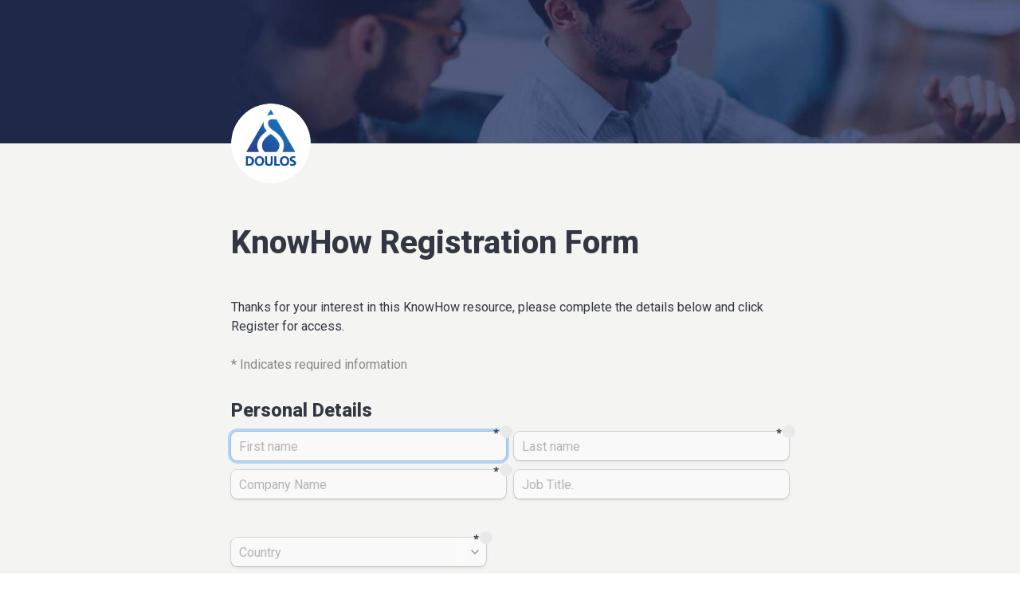

--- FILE ---
content_type: text/html; charset=utf-8
request_url: https://forms.doulos.com/knowhow?subject=Arm&url=https://www.doulos.com/knowhow/arm-embedded/using-your-c-compiler-to-exploit-neon-advanced-simd/download-the-embedded-world-2010-paper-using-your-c-compiler-to-exploit-neon-advanced-simd/
body_size: 260970
content:
<!DOCTYPE html><html lang="en" translate="yes" data-sentry-element="Html" data-sentry-component="MyDocument" data-sentry-source-file="_document.tsx"><head data-sentry-element="Head" data-sentry-source-file="_document.tsx"><meta charSet="utf-8" data-next-head=""/><meta name="viewport" content="width=device-width, initial-scale=1.0, minimum-scale=1.0" data-sentry-element="meta" data-sentry-source-file="_head.tsx" data-next-head=""/><script async="" src="https://www.googletagmanager.com/gtag/js?id=G-K96ECKLTHQ" data-next-head=""></script><script async="" src="https://www.googletagmanager.com/gtag/js?id=G-H4X0GBMK39"></script><script async="" type="text/javascript" src="https://cdn.debounce.io/widget/DeBounce.v2.js"></script><title data-next-head="">Doulos Forms</title><meta content="index,follow" name="robots" data-next-head=""/><link rel="canonical" href="https://forms.doulos.com/knowhow" data-next-head=""/><link rel="icon" href="https://www.doulos.com/apple-touch-icon.png" type="image/png" data-next-head=""/><meta property="og:type" content="website" data-sentry-element="meta" data-sentry-source-file="_head.tsx" data-next-head=""/><meta property="og:site_name" content="forms.doulos.com" data-sentry-element="meta" data-sentry-source-file="_head.tsx" data-next-head=""/><meta property="og:url" content="https://forms.doulos.com/knowhow" data-sentry-element="meta" data-sentry-source-file="_head.tsx" data-next-head=""/><meta name="title" property="og:title" content="Doulos Forms" data-sentry-element="meta" data-sentry-source-file="_head.tsx" data-next-head=""/><meta name="image" property="og:image" content="https://storage.tally.so/11c65de7-8fd8-4226-b04f-c5c24f89354a/Doulos_Logo.jpg" data-sentry-element="meta" data-sentry-source-file="_head.tsx" data-next-head=""/><meta name="twitter:card" content="summary_large_image" data-sentry-element="meta" data-sentry-source-file="_head.tsx" data-next-head=""/><meta name="twitter:site" content="@TallyForms" data-sentry-element="meta" data-sentry-source-file="_head.tsx" data-next-head=""/><meta name="twitter:title" content="Doulos Forms" data-sentry-element="meta" data-sentry-source-file="_head.tsx" data-next-head=""/><meta name="twitter:image" content="https://storage.tally.so/11c65de7-8fd8-4226-b04f-c5c24f89354a/Doulos_Logo.jpg" data-sentry-element="meta" data-sentry-source-file="_head.tsx" data-next-head=""/><link rel="preload" href="https://tally.so/_next/static/media/e4af272ccee01ff0-s.p.woff2" as="font" type="font/woff2" crossorigin="anonymous" data-next-font="size-adjust"/><link rel="preload" href="https://tally.so/_next/static/css/795d6e0767877968.css" as="style"/><meta name="robots" content="noindex"/><link href="https://fonts.googleapis.com/css?family=Roboto:400,500,800,900&amp;display=swap" rel="stylesheet" data-next-head=""/><script noModule="" data-next-head="">window.location.href = "https://tally.so/browser-not-supported.html";</script><script data-next-head="">
             window.dataLayer = window.dataLayer || [];
             function gtag(){dataLayer.push(arguments);}
             gtag('js', new Date());
            
              gtag('consent', 'default', {
                'ad_storage': 'granted',
                'ad_user_data': 'granted',
                'ad_personalization': 'granted',
                'analytics_storage': 'granted'
              });
            
             gtag('config', 'G-K96ECKLTHQ', {
               page_path: window.location.pathname,
               cookie_flags: 'secure;samesite=none'
             });
           </script><link rel="stylesheet" href="https://tally.so/_next/static/css/795d6e0767877968.css" data-n-g=""/><noscript data-n-css=""></noscript><script defer="" noModule="" src="https://tally.so/_next/static/chunks/polyfills-42372ed130431b0a.js"></script><script defer="" src="https://tally.so/_next/static/chunks/82203-eb7455e16ed666e6.js"></script><script defer="" src="https://tally.so/_next/static/chunks/52784-0b0088245a28c987.js"></script><script defer="" src="https://tally.so/_next/static/chunks/7803-2e43319d260074cd.js"></script><script defer="" src="https://tally.so/_next/static/chunks/63366-626af6e5247dece3.js"></script><script defer="" src="https://tally.so/_next/static/chunks/32933.2521d9d2e27405c8.js"></script><script defer="" src="https://tally.so/_next/static/chunks/56bee0ab-1e7d2d7177b4eabd.js"></script><script defer="" src="https://tally.so/_next/static/chunks/90414.9623595e6dc0c01d.js"></script><script defer="" src="https://tally.so/_next/static/chunks/56320.fa75ba38994eb798.js"></script><script src="https://tally.so/_next/static/chunks/webpack-7ea32770bdafc684.js" defer=""></script><script src="https://tally.so/_next/static/chunks/framework-614321e302b536ed.js" defer=""></script><script src="https://tally.so/_next/static/chunks/main-f081870350d55dad.js" defer=""></script><script src="https://tally.so/_next/static/chunks/pages/_app-135f09b6cb99b200.js" defer=""></script><script src="https://tally.so/_next/static/chunks/61202-bd92c842828c11fb.js" defer=""></script><script src="https://tally.so/_next/static/chunks/66170-1615bdf14fe0f8af.js" defer=""></script><script src="https://tally.so/_next/static/chunks/70790-9b7f9882c5a779d6.js" defer=""></script><script src="https://tally.so/_next/static/chunks/50525-d9ec8f9b8e69566f.js" defer=""></script><script src="https://tally.so/_next/static/chunks/2027-3233afaed7ed81c8.js" defer=""></script><script src="https://tally.so/_next/static/chunks/41716-ddcad11d6bd4e2ad.js" defer=""></script><script src="https://tally.so/_next/static/chunks/20596-42788802cde5a64e.js" defer=""></script><script src="https://tally.so/_next/static/chunks/79818-f252b4740d55bc5e.js" defer=""></script><script src="https://tally.so/_next/static/chunks/30128-673339cdbf8d5cb4.js" defer=""></script><script src="https://tally.so/_next/static/chunks/83093-0430f1a7b69e18e1.js" defer=""></script><script src="https://tally.so/_next/static/chunks/368-997be7dd09d5b735.js" defer=""></script><script src="https://tally.so/_next/static/chunks/35550-2e9366af806ccfd4.js" defer=""></script><script src="https://tally.so/_next/static/chunks/15761-f9aca1658b6ba7c1.js" defer=""></script><script src="https://tally.so/_next/static/chunks/25288-3881c089b866fb33.js" defer=""></script><script src="https://tally.so/_next/static/chunks/pages/r/%5Bid%5D-1b445da8ae0dc40d.js" defer=""></script><script src="https://tally.so/_next/static/TvfIRbe-5mbVIPGQUwRD4/_buildManifest.js" defer=""></script><script src="https://tally.so/_next/static/TvfIRbe-5mbVIPGQUwRD4/_ssgManifest.js" defer=""></script><style data-styled="" data-styled-version="6.1.24">.leDWoT{animation:bqrFYP 1.618s linear infinite;transform-origin:center;transform:translateZ(0);width:1.2em;height:1.2em;font-size:inherit;}/*!sc*/
data-styled.g1[id="sc-500dd495-0"]{content:"leDWoT,"}/*!sc*/
.ewjlOt{display:inline-flex;flex-shrink:0;align-items:center;justify-content:center;vertical-align:middle;transition:opacity 100ms ease-in-out,color 100ms ease-in-out;font-weight:600;transform:translateZ(0);}/*!sc*/
data-styled.g4[id="sc-a7ae6819-2"]{content:"ewjlOt,"}/*!sc*/
.dkgEvT{font-style:normal;}/*!sc*/
.dkgEvT svg{width:1.2em;height:1.2em;}/*!sc*/
data-styled.g5[id="sc-a7ae6819-3"]{content:"dkgEvT,"}/*!sc*/
.fkYylP{position:absolute;right:0;left:0;bottom:0;top:0;gap:0;opacity:0;pointer-events:none;transform:translateZ(0);}/*!sc*/
data-styled.g6[id="sc-a7ae6819-4"]{content:"fkYylP,"}/*!sc*/
.htwMEQ{position:relative;cursor:pointer;transition:background-color 100ms ease-in-out,border-color 100ms ease-in-out,outline 100ms ease-in-out;line-height:1;display:inline-flex;flex-shrink:0;align-items:center;justify-content:center;text-align:center;vertical-align:middle;text-decoration:none;overflow:hidden;transform:translateZ(0);border:0;outline:none;outline-offset:-1px;height:36px;font-size:15px;border-radius:8px;padding:0 0.9em;gap:0.5em;background:#ec4000;}/*!sc*/
.htwMEQ:focus,.htwMEQ:focus-visible{outline:4px solid rgba(58, 152, 255, 0.36);}/*!sc*/
.htwMEQ>.sc-a7ae6819-3:first-of-type:first-child{margin-left:-0.15em;margin-right:-0.1em;}/*!sc*/
.htwMEQ>.sc-a7ae6819-3:last-of-type:not(:first-child){margin-right:-0.15em;margin-left:-0.1em;}/*!sc*/
.htwMEQ>.sc-a7ae6819-3:nth-last-child(2):first-child,.htwMEQ>.sc-a7ae6819-3:nth-child(2):last-child{margin-left:-0.3em;margin-right:-0.3em;}/*!sc*/
.htwMEQ>.sc-a7ae6819-2{gap:0.5em;}/*!sc*/
.htwMEQ .sc-a7ae6819-2{color:#FFFFFF;}/*!sc*/
.htwMEQ:hover:not([disabled]){background:#ec4000BF;}/*!sc*/
data-styled.g7[id="sc-a7ae6819-5"]{content:"htwMEQ,"}/*!sc*/
.ldgkf{width:100%;height:36px;padding:0 10px;box-shadow:rgba(0, 0, 0, 0.12) 0px 1px 1px 0px,rgba(57, 61, 70, 0.16) 0px 0px 0px 1px,rgba(57, 61, 70, 0.08) 0px 2px 5px 0px;border:0;border-radius:8px;outline:none;background-color:rgba(255, 255, 255, 0.5);color:#333741;caret-color:#333741;}/*!sc*/
@media (hover:hover){.ldgkf:not([disabled]):hover{box-shadow:rgba(0, 0, 0, 0.12) 0px 1px 1px 0px,rgba(57, 61, 70, 0.16) 0px 0px 0px 1px,rgba(57, 61, 70, 0.08) 0px 3px 9px 0px,rgba(57, 61, 70, 0.08) 0px 2px 5px 0px;}}/*!sc*/
.ldgkf:not([disabled]):focus,.ldgkf:not([disabled]):focus-within{box-shadow:rgba(58, 152, 255, 0.36) 0px 0px 0px 4px,rgba(57, 61, 70, 0.16) 0px 0px 0px 1px;}/*!sc*/
.ldgkf::placeholder{color:#b2b4b6;}/*!sc*/
data-styled.g25[id="sc-f626b5e8-0"]{content:"ldgkf,"}/*!sc*/
.dJxcsR{width:100%;position:relative;}/*!sc*/
.dJxcsR >input{padding-right:28px;white-space:nowrap;overflow-x:auto;cursor:pointer;color:#333741;scrollbar-width:none;}/*!sc*/
.dJxcsR >input::-webkit-scrollbar{display:none;}/*!sc*/
.dJxcsR >input::placeholder{color:#b2b4b6;}/*!sc*/
.dJxcsR::before{content:'';position:absolute;top:1px;bottom:1px;right:24px;width:24px;background:linear-gradient( to right,transparent,#fafaf9 );pointer-events:none;z-index:1;}/*!sc*/
.dJxcsR >svg{position:absolute;top:10px;right:6px;color:#82848a;pointer-events:none;}/*!sc*/
.dJxcsR >div{flex:1;min-width:100%;}/*!sc*/
data-styled.g71[id="sc-ad4ff197-0"]{content:"dJxcsR,"}/*!sc*/
.gYBTJf{position:absolute;top:-8px;right:-8px;bottom:auto;left:auto;z-index:1;display:flex;justify-content:center;align-items:center;width:16px;height:16px;min-width:16px;min-height:16px;border-radius:50%;background-color:#e8e9e8;color:#333741;font-size:14px;font-weight:900;text-align:center;cursor:pointer;}/*!sc*/
.gYBTJf >span{position:relative;top:2px;}/*!sc*/
.gYBTJf.hidden{visibility:hidden;}/*!sc*/
.fHudky{position:absolute;top:4px;right:-8px;bottom:auto;left:auto;z-index:1;display:flex;justify-content:center;align-items:center;width:16px;height:16px;min-width:16px;min-height:16px;border-radius:50%;background-color:#e8e9e8;color:#333741;font-size:14px;font-weight:900;text-align:center;cursor:pointer;}/*!sc*/
.fHudky >span{position:relative;top:2px;}/*!sc*/
.fHudky.hidden{visibility:hidden;}/*!sc*/
data-styled.g197[id="sc-e45d4ad7-0"]{content:"gYBTJf,fHudky,"}/*!sc*/
.gaijTB{padding:17px 0;}/*!sc*/
data-styled.g198[id="sc-14fbdefc-0"]{content:"gaijTB,"}/*!sc*/
.hyYbxE{height:1px;background-color:rgba(51, 55, 65, 0.09);border:0;}/*!sc*/
data-styled.g199[id="sc-14fbdefc-1"]{content:"hyYbxE,"}/*!sc*/
.gNmpbA{font-size:2.5rem;font-weight:800;line-height:1.2;padding-bottom:2.5rem;margin:0;}/*!sc*/
@media (max-width:758px){.gNmpbA{padding-bottom:2rem;font-size:2rem;}}/*!sc*/
data-styled.g200[id="sc-9bd97dab-0"]{content:"gNmpbA,"}/*!sc*/
.iyRNrS{position:relative;display:inline-flex;padding-top:1.25rem;padding-bottom:0.625rem;}/*!sc*/
.iyRNrS.required-indicator-position-fallback .tally-required-indicator{position:relative;left:auto;right:auto;margin-left:5px;}/*!sc*/
.iyRNrS.required-indicator-position-fallback h3{padding-right:0px;}/*!sc*/
data-styled.g202[id="sc-4c27ffe1-1"]{content:"iyRNrS,"}/*!sc*/
.iiuuBO{margin:0;font-size:1.5rem;font-weight:600;line-height:1.25;}/*!sc*/
@media (max-width:758px){.iiuuBO{font-size:1.25rem;}}/*!sc*/
data-styled.g204[id="sc-4c27ffe1-3"]{content:"iiuuBO,"}/*!sc*/
.bzSPnU{width:100%;max-width:700px;margin:0 auto;}/*!sc*/
@media (max-width:758px){.bzSPnU{max-width:500px;max-width:min(700px,calc(100vw - 2 * 25px));}}/*!sc*/
data-styled.g210[id="sc-a1632dc4-1"]{content:"bzSPnU,"}/*!sc*/
.kFZfQP{width:100%;max-width:700px;margin:0 auto;}/*!sc*/
@media (max-width:758px){.kFZfQP{max-width:500px;max-width:min(700px,calc(100vw - 2 * 25px));}}/*!sc*/
data-styled.g211[id="sc-a1632dc4-2"]{content:"kFZfQP,"}/*!sc*/
.ljBBxi{position:relative;display:inline-block;max-width:320px;width:100%;}/*!sc*/
.ljBBxi .content-editable-block,.ljBBxi input:placeholder-shown{overflow:hidden;white-space:nowrap;text-overflow:ellipsis;}/*!sc*/
@media (max-width: 758px){.ljBBxi{min-width:100%;}}/*!sc*/
data-styled.g212[id="sc-a1632dc4-3"]{content:"ljBBxi,"}/*!sc*/
.hBeBCz{position:relative;margin-bottom:10px;}/*!sc*/
data-styled.g213[id="sc-840da2ce-0"]{content:"hBeBCz,"}/*!sc*/
.dBwQjR{position:relative;display:inline-flex;padding:10px 0 8px;}/*!sc*/
.dBwQjR.required-indicator-position-fallback .tally-required-indicator{position:relative;left:auto;right:auto;margin-left:5px;}/*!sc*/
.dBwQjR.required-indicator-position-fallback label{padding-right:0px;}/*!sc*/
data-styled.g217[id="sc-6baedfeb-1"]{content:"dBwQjR,"}/*!sc*/
.dQuUWc{font-size:0.875rem;font-weight:bold;line-height:1.618;padding-right:5px;}/*!sc*/
.dQuUWc:empty{padding-right:0px;}/*!sc*/
data-styled.g218[id="sc-6baedfeb-2"]{content:"dQuUWc,"}/*!sc*/
.dLVIHx{line-height:1.5;min-height:35px;padding-top:3px;padding-bottom:calc(3px + 5px);}/*!sc*/
data-styled.g219[id="sc-1a5a54bd-0"]{content:"dLVIHx,"}/*!sc*/
.iymliH a:not(.unstyled){color:#007aff;cursor:pointer;border-bottom:1px solid #007aff;text-decoration:none;font-weight:500;}/*!sc*/
@media (hover: hover){.iymliH a:not(.unstyled):hover{color:#0066d6;border-bottom:1px solid #0066d6;}}/*!sc*/
.iymliH span.mention:empty{border-bottom:2px solid #b2b4b6;}/*!sc*/
.iymliH span.mention:empty::before{content:'                    ';}/*!sc*/
data-styled.g240[id="sc-8ffe308f-0"]{content:"iymliH,"}/*!sc*/
.egDYVV{display:flex;}/*!sc*/
@media (max-width:576px){.egDYVV{flex-direction:column;}}/*!sc*/
data-styled.g241[id="sc-8ffe308f-1"]{content:"egDYVV,"}/*!sc*/
.iHqNcB{padding:0 5px;flex:1;padding-left:0;}/*!sc*/
.iHqNcB div[class*=' tally-block-input']>div>div,.iHqNcB .tally-block-payment>div,.iHqNcB .tally-block-dropdown>div>div,.iHqNcB .tally-block-multiple-choice-option>div>div,.iHqNcB .tally-block-checkbox>div>div,.iHqNcB .tally-block-multi-select>div>div,.iHqNcB .tally-other-option-input{min-width:100%;}/*!sc*/
.iHqNcB .tally-block-multiple-choice-option img,.iHqNcB .tally-block-checkbox img{max-width:100%;}/*!sc*/
@media (max-width:576px){.iHqNcB{width:100%;padding:0;}}/*!sc*/
.lmNLkW{padding:0 5px;flex:1;padding-right:0;}/*!sc*/
.lmNLkW div[class*=' tally-block-input']>div>div,.lmNLkW .tally-block-payment>div,.lmNLkW .tally-block-dropdown>div>div,.lmNLkW .tally-block-multiple-choice-option>div>div,.lmNLkW .tally-block-checkbox>div>div,.lmNLkW .tally-block-multi-select>div>div,.lmNLkW .tally-other-option-input{min-width:100%;}/*!sc*/
.lmNLkW .tally-block-multiple-choice-option img,.lmNLkW .tally-block-checkbox img{max-width:100%;}/*!sc*/
@media (max-width:576px){.lmNLkW{width:100%;padding:0;}}/*!sc*/
.dMXMxr{padding:0 5px;width:38%;padding-left:0;}/*!sc*/
.dMXMxr div[class*=' tally-block-input']>div>div,.dMXMxr .tally-block-payment>div,.dMXMxr .tally-block-dropdown>div>div,.dMXMxr .tally-block-multiple-choice-option>div>div,.dMXMxr .tally-block-checkbox>div>div,.dMXMxr .tally-block-multi-select>div>div,.dMXMxr .tally-other-option-input{min-width:100%;}/*!sc*/
.dMXMxr .tally-block-multiple-choice-option img,.dMXMxr .tally-block-checkbox img{max-width:100%;}/*!sc*/
@media (max-width:576px){.dMXMxr{width:100%;padding:0;}}/*!sc*/
.dIHEXX{padding:0 5px;width:36%;}/*!sc*/
.dIHEXX div[class*=' tally-block-input']>div>div,.dIHEXX .tally-block-payment>div,.dIHEXX .tally-block-dropdown>div>div,.dIHEXX .tally-block-multiple-choice-option>div>div,.dIHEXX .tally-block-checkbox>div>div,.dIHEXX .tally-block-multi-select>div>div,.dIHEXX .tally-other-option-input{min-width:100%;}/*!sc*/
.dIHEXX .tally-block-multiple-choice-option img,.dIHEXX .tally-block-checkbox img{max-width:100%;}/*!sc*/
@media (max-width:576px){.dIHEXX{width:100%;padding:0;}}/*!sc*/
.jxBQXv{padding:0 5px;width:26%;padding-right:0;}/*!sc*/
.jxBQXv div[class*=' tally-block-input']>div>div,.jxBQXv .tally-block-payment>div,.jxBQXv .tally-block-dropdown>div>div,.jxBQXv .tally-block-multiple-choice-option>div>div,.jxBQXv .tally-block-checkbox>div>div,.jxBQXv .tally-block-multi-select>div>div,.jxBQXv .tally-other-option-input{min-width:100%;}/*!sc*/
.jxBQXv .tally-block-multiple-choice-option img,.jxBQXv .tally-block-checkbox img{max-width:100%;}/*!sc*/
@media (max-width:576px){.jxBQXv{width:100%;padding:0;}}/*!sc*/
.kloQXh{padding:0 5px;width:33%;padding-left:0;padding-right:0;}/*!sc*/
.kloQXh div[class*=' tally-block-input']>div>div,.kloQXh .tally-block-payment>div,.kloQXh .tally-block-dropdown>div>div,.kloQXh .tally-block-multiple-choice-option>div>div,.kloQXh .tally-block-checkbox>div>div,.kloQXh .tally-block-multi-select>div>div,.kloQXh .tally-other-option-input{min-width:100%;}/*!sc*/
.kloQXh .tally-block-multiple-choice-option img,.kloQXh .tally-block-checkbox img{max-width:100%;}/*!sc*/
@media (max-width:576px){.kloQXh{width:100%;padding:0;}}/*!sc*/
.gBTzLr{padding:0 5px;flex:1;}/*!sc*/
.gBTzLr div[class*=' tally-block-input']>div>div,.gBTzLr .tally-block-payment>div,.gBTzLr .tally-block-dropdown>div>div,.gBTzLr .tally-block-multiple-choice-option>div>div,.gBTzLr .tally-block-checkbox>div>div,.gBTzLr .tally-block-multi-select>div>div,.gBTzLr .tally-other-option-input{min-width:100%;}/*!sc*/
.gBTzLr .tally-block-multiple-choice-option img,.gBTzLr .tally-block-checkbox img{max-width:100%;}/*!sc*/
@media (max-width:576px){.gBTzLr{width:100%;padding:0;}}/*!sc*/
data-styled.g242[id="sc-8ffe308f-2"]{content:"iHqNcB,lmNLkW,dMXMxr,dIHEXX,jxBQXv,kloQXh,gBTzLr,"}/*!sc*/
.kZgBDR{padding:1px 0;white-space:pre-wrap;word-break:break-word;}/*!sc*/
.kZgBDR:empty{padding:0;}/*!sc*/
data-styled.g243[id="sc-8ffe308f-3"]{content:"kZgBDR,"}/*!sc*/
.fOUgvB{position:relative;z-index:1;}/*!sc*/
data-styled.g244[id="sc-9024e1a4-0"]{content:"fOUgvB,"}/*!sc*/
.gJSWhr{display:block;object-fit:cover;object-position:center 36.48648648648639%;width:100%;height:25vh;}/*!sc*/
data-styled.g245[id="sc-9024e1a4-1"]{content:"gJSWhr,"}/*!sc*/
.hfXcTx{position:relative;z-index:2;}/*!sc*/
.hfXcTx img{display:block;width:100px;height:100px;margin-top:-50px;object-fit:cover;border-radius:50%;}/*!sc*/
data-styled.g247[id="sc-babf4446-1"]{content:"hfXcTx,"}/*!sc*/
.dDbLsu{display:flex;justify-content:space-between;margin:10px 0;}/*!sc*/
.dDbLsu button:nth-child(2),.dDbLsu .tally-powered{margin-left:10px;}/*!sc*/
.dDbLsu >div{display:flex;min-width:0;}/*!sc*/
data-styled.g257[id="sc-325cf3c1-3"]{content:"dDbLsu,"}/*!sc*/
.iOFxJi{flex:1;display:flex;flex-direction:column;margin-top:150px;margin-bottom:50px;margin-top:50px;}/*!sc*/
.iOFxJi progress{position:absolute;left:-10000px;top:auto;width:1px;height:1px;overflow:hidden;}/*!sc*/
.iOFxJi .sc-325cf3c1-2 button{background:none!important;padding:0;}/*!sc*/
@media (hover:hover){.iOFxJi .sc-325cf3c1-2 button:hover{background:none!important;}}/*!sc*/
.iOFxJi .tally-context-menu{font-family:"Roboto",sans-serif;}/*!sc*/
.iOFxJi.tally-ranking-option-dragging .tally-ranking-option-dropzone{display:block;}/*!sc*/
@media (max-width: 758px){.iOFxJi{margin-top:50px;}}/*!sc*/
data-styled.g258[id="sc-325cf3c1-4"]{content:"iOFxJi,"}/*!sc*/
.guCNMY{display:flex;background:#f4f4f3;direction:ltr;overflow-x:hidden;}/*!sc*/
data-styled.g493[id="sc-83c2932-0"]{content:"guCNMY,"}/*!sc*/
.iEvrKf{display:flex;flex-direction:column;width:100%;height:auto;min-height:100vh;}/*!sc*/
data-styled.g494[id="sc-83c2932-1"]{content:"iEvrKf,"}/*!sc*/
.ggAxnb{position:absolute;display:inline-block;max-width:10px;text-indent:100%;white-space:nowrap;overflow:hidden;}/*!sc*/
data-styled.g599[id="sc-97e51bec-0"]{content:"ggAxnb,"}/*!sc*/
.gkEocO{position:relative;padding-bottom:10px;}/*!sc*/
.iQBJhp{position:relative;padding-bottom:10px;padding-bottom:10px;}/*!sc*/
data-styled.g600[id="sc-97e51bec-1"]{content:"gkEocO,iQBJhp,"}/*!sc*/
.bfqzog{position:relative;display:inline-block;align-items:center;min-height:36px;padding:9px 10px;line-height:1.125;box-shadow:rgba(0, 0, 0, 0.12) 0px 1px 1px 0px,rgba(57, 61, 70, 0.16) 0px 0px 0px 1px,rgba(57, 61, 70, 0.08) 0px 2px 5px 0px;border-radius:8px;background-color:rgba(255, 255, 255, 0.5);cursor:pointer;-webkit-tap-highlight-color:transparent;background-color:#ffecec;box-shadow:rgba(128, 34, 34, 0.12) 0px 1px 1px 0px,rgba(128, 34, 34, 0.16) 0px 0px 0px 1px,rgba(128, 34, 34, 0.08) 0px 2px 5px 0px;}/*!sc*/
@media (hover: hover){.bfqzog:hover{box-shadow:rgba(255, 68, 68, 0.12) 0px 1px 1px 0px,rgba(255, 68, 68, 0.16) 0px 0px 0px 1px,rgba(255, 68, 68, 0.08) 0px 3px 9px 0px,rgba(255, 68, 68, 0.08) 0px 2px 5px 0px;}.bfqzog:focus-within:not([data-just-deselected]){box-shadow:rgba(255, 68, 68, 0.36) 0px 0px 0px 4px,rgba(255, 68, 68, 0.16) 0px 0px 0px 1px;}}/*!sc*/
.bfqzog >img{max-width:260px;width:100%;margin-top:9px;}/*!sc*/
.bfqzog label{color:#802222;}/*!sc*/
.fNehCj{position:relative;display:inline-block;align-items:center;min-height:36px;padding:9px 10px;line-height:1.125;box-shadow:rgba(0, 0, 0, 0.12) 0px 1px 1px 0px,rgba(57, 61, 70, 0.16) 0px 0px 0px 1px,rgba(57, 61, 70, 0.08) 0px 2px 5px 0px;border-radius:8px;background-color:rgba(255, 255, 255, 0.5);cursor:pointer;-webkit-tap-highlight-color:transparent;background-color:#e6f2ff;box-shadow:rgba(0, 61, 128, 0.12) 0px 1px 1px 0px,rgba(0, 61, 128, 0.16) 0px 0px 0px 1px,rgba(0, 61, 128, 0.08) 0px 2px 5px 0px;}/*!sc*/
@media (hover: hover){.fNehCj:hover{box-shadow:rgba(0, 122, 255, 0.12) 0px 1px 1px 0px,rgba(0, 122, 255, 0.16) 0px 0px 0px 1px,rgba(0, 122, 255, 0.08) 0px 3px 9px 0px,rgba(0, 122, 255, 0.08) 0px 2px 5px 0px;}.fNehCj:focus-within:not([data-just-deselected]){box-shadow:rgba(0, 122, 255, 0.36) 0px 0px 0px 4px,rgba(0, 122, 255, 0.16) 0px 0px 0px 1px;}}/*!sc*/
.fNehCj >img{max-width:260px;width:100%;margin-top:9px;}/*!sc*/
.fNehCj label{color:#003d80;}/*!sc*/
.eFZEJC{position:relative;display:inline-block;align-items:center;min-height:36px;padding:9px 10px;line-height:1.125;box-shadow:rgba(0, 0, 0, 0.12) 0px 1px 1px 0px,rgba(57, 61, 70, 0.16) 0px 0px 0px 1px,rgba(57, 61, 70, 0.08) 0px 2px 5px 0px;border-radius:8px;background-color:rgba(255, 255, 255, 0.5);cursor:pointer;-webkit-tap-highlight-color:transparent;background-color:#f3edff;box-shadow:rgba(70, 35, 128, 0.12) 0px 1px 1px 0px,rgba(70, 35, 128, 0.16) 0px 0px 0px 1px,rgba(70, 35, 128, 0.08) 0px 2px 5px 0px;}/*!sc*/
@media (hover: hover){.eFZEJC:hover{box-shadow:rgba(139, 70, 255, 0.12) 0px 1px 1px 0px,rgba(139, 70, 255, 0.16) 0px 0px 0px 1px,rgba(139, 70, 255, 0.08) 0px 3px 9px 0px,rgba(139, 70, 255, 0.08) 0px 2px 5px 0px;}.eFZEJC:focus-within:not([data-just-deselected]){box-shadow:rgba(139, 70, 255, 0.36) 0px 0px 0px 4px,rgba(139, 70, 255, 0.16) 0px 0px 0px 1px;}}/*!sc*/
.eFZEJC >img{max-width:260px;width:100%;margin-top:9px;}/*!sc*/
.eFZEJC label{color:#462380;}/*!sc*/
.hvBLuY{position:relative;display:inline-block;align-items:center;min-height:36px;padding:9px 10px;line-height:1.125;box-shadow:rgba(0, 0, 0, 0.12) 0px 1px 1px 0px,rgba(57, 61, 70, 0.16) 0px 0px 0px 1px,rgba(57, 61, 70, 0.08) 0px 2px 5px 0px;border-radius:8px;background-color:rgba(255, 255, 255, 0.5);cursor:pointer;-webkit-tap-highlight-color:transparent;background-color:#fff1e6;box-shadow:rgba(128, 57, 0, 0.12) 0px 1px 1px 0px,rgba(128, 57, 0, 0.16) 0px 0px 0px 1px,rgba(128, 57, 0, 0.08) 0px 2px 5px 0px;}/*!sc*/
@media (hover: hover){.hvBLuY:hover{box-shadow:rgba(255, 113, 0, 0.12) 0px 1px 1px 0px,rgba(255, 113, 0, 0.16) 0px 0px 0px 1px,rgba(255, 113, 0, 0.08) 0px 3px 9px 0px,rgba(255, 113, 0, 0.08) 0px 2px 5px 0px;}.hvBLuY:focus-within:not([data-just-deselected]){box-shadow:rgba(255, 113, 0, 0.36) 0px 0px 0px 4px,rgba(255, 113, 0, 0.16) 0px 0px 0px 1px;}}/*!sc*/
.hvBLuY >img{max-width:260px;width:100%;margin-top:9px;}/*!sc*/
.hvBLuY label{color:#803900;}/*!sc*/
.bZjZwr{position:relative;display:inline-block;align-items:center;min-height:36px;padding:9px 10px;line-height:1.125;box-shadow:rgba(0, 0, 0, 0.12) 0px 1px 1px 0px,rgba(57, 61, 70, 0.16) 0px 0px 0px 1px,rgba(57, 61, 70, 0.08) 0px 2px 5px 0px;border-radius:8px;background-color:rgba(255, 255, 255, 0.5);cursor:pointer;-webkit-tap-highlight-color:transparent;background-color:#F1F1F1;box-shadow:rgba(55, 53, 47, 0.12) 0px 1px 1px 0px,rgba(55, 53, 47, 0.16) 0px 0px 0px 1px,rgba(55, 53, 47, 0.08) 0px 2px 5px 0px;}/*!sc*/
@media (hover: hover){.bZjZwr:hover{box-shadow:rgba(136, 136, 136, 0.12) 0px 1px 1px 0px,rgba(136, 136, 136, 0.16) 0px 0px 0px 1px,rgba(136, 136, 136, 0.08) 0px 3px 9px 0px,rgba(136, 136, 136, 0.08) 0px 2px 5px 0px;}.bZjZwr:focus-within:not([data-just-deselected]){box-shadow:rgba(136, 136, 136, 0.36) 0px 0px 0px 4px,rgba(136, 136, 136, 0.16) 0px 0px 0px 1px;}}/*!sc*/
.bZjZwr >img{max-width:260px;width:100%;margin-top:9px;}/*!sc*/
.bZjZwr label{color:#37352f;}/*!sc*/
.gUtDfq{position:relative;display:inline-block;align-items:center;min-height:36px;padding:9px 10px;line-height:1.125;box-shadow:rgba(0, 0, 0, 0.12) 0px 1px 1px 0px,rgba(57, 61, 70, 0.16) 0px 0px 0px 1px,rgba(57, 61, 70, 0.08) 0px 2px 5px 0px;border-radius:8px;background-color:rgba(255, 255, 255, 0.5);cursor:pointer;-webkit-tap-highlight-color:transparent;background-color:#fee8fc;box-shadow:rgba(124, 14, 115, 0.12) 0px 1px 1px 0px,rgba(124, 14, 115, 0.16) 0px 0px 0px 1px,rgba(124, 14, 115, 0.08) 0px 2px 5px 0px;}/*!sc*/
@media (hover: hover){.gUtDfq:hover{box-shadow:rgba(248, 28, 229, 0.12) 0px 1px 1px 0px,rgba(248, 28, 229, 0.16) 0px 0px 0px 1px,rgba(248, 28, 229, 0.08) 0px 3px 9px 0px,rgba(248, 28, 229, 0.08) 0px 2px 5px 0px;}.gUtDfq:focus-within:not([data-just-deselected]){box-shadow:rgba(248, 28, 229, 0.36) 0px 0px 0px 4px,rgba(248, 28, 229, 0.16) 0px 0px 0px 1px;}}/*!sc*/
.gUtDfq >img{max-width:260px;width:100%;margin-top:9px;}/*!sc*/
.gUtDfq label{color:#7c0e73;}/*!sc*/
.eTusMf{position:relative;display:inline-block;align-items:center;min-height:36px;padding:9px 10px;line-height:1.125;box-shadow:rgba(0, 0, 0, 0.12) 0px 1px 1px 0px,rgba(57, 61, 70, 0.16) 0px 0px 0px 1px,rgba(57, 61, 70, 0.08) 0px 2px 5px 0px;border-radius:8px;background-color:rgba(255, 255, 255, 0.5);cursor:pointer;-webkit-tap-highlight-color:transparent;}/*!sc*/
@media (hover: hover){.eTusMf:hover{box-shadow:rgba(0, 0, 0, 0.12) 0px 1px 1px 0px,rgba(57, 61, 70, 0.16) 0px 0px 0px 1px,rgba(57, 61, 70, 0.08) 0px 3px 9px 0px,rgba(57, 61, 70, 0.08) 0px 2px 5px 0px;}.eTusMf:focus-within:not([data-just-deselected]){box-shadow:rgba(58, 152, 255, 0.36) 0px 0px 0px 4px,rgba(57, 61, 70, 0.16) 0px 0px 0px 1px;}}/*!sc*/
.eTusMf >img{max-width:260px;width:100%;margin-top:9px;}/*!sc*/
data-styled.g601[id="sc-97e51bec-2"]{content:"bfqzog,fNehCj,eFZEJC,hvBLuY,bZjZwr,gUtDfq,eTusMf,"}/*!sc*/
.cOQdfj{display:flex;flex:1;width:100%;}/*!sc*/
.cOQdfj input{position:absolute;top:0;right:0;bottom:0;left:0;-webkit-appearance:radio;opacity:0;width:100%;height:100%;cursor:pointer;}/*!sc*/
data-styled.g602[id="sc-97e51bec-3"]{content:"cOQdfj,"}/*!sc*/
.eQwUJj{position:relative;margin-bottom:10px;}/*!sc*/
data-styled.g798[id="sc-93b60c8d-0"]{content:"eQwUJj,"}/*!sc*/
.cftlav{position:relative;direction:ltr;}/*!sc*/
.cftlav .tally-context-menu{width:100%;max-height:400px;}/*!sc*/
.cftlav input{padding-right:89px;}/*!sc*/
.cftlav .sc-184168b3-0{background-color:transparent;}/*!sc*/
data-styled.g802[id="sc-184168b3-1"]{content:"cftlav,"}/*!sc*/
@keyframes bqrFYP{0%{transform:rotate(0deg);}100%{transform:rotate(360deg);}}/*!sc*/
data-styled.g1118[id="sc-keyframes-bqrFYP"]{content:"bqrFYP,"}/*!sc*/
html{line-height:1.15;-webkit-text-size-adjust:100%;}/*!sc*/
body{margin:0;}/*!sc*/
main{display:block;}/*!sc*/
h1{font-size:2em;margin:0.67em 0;}/*!sc*/
hr{box-sizing:content-box;height:0;overflow:visible;}/*!sc*/
pre{font-family:monospace,monospace;font-size:1em;}/*!sc*/
a{background-color:transparent;}/*!sc*/
abbr[title]{border-bottom:none;text-decoration:underline;text-decoration:underline dotted;}/*!sc*/
b,strong{font-weight:bolder;}/*!sc*/
code,kbd,samp{font-family:monospace,monospace;font-size:1em;}/*!sc*/
small{font-size:80%;}/*!sc*/
sub,sup{font-size:75%;line-height:0;position:relative;vertical-align:baseline;}/*!sc*/
sub{bottom:-0.25em;}/*!sc*/
sup{top:-0.5em;}/*!sc*/
img{border-style:none;}/*!sc*/
button,input,optgroup,select,textarea{font-family:inherit;font-size:100%;line-height:1.15;margin:0;}/*!sc*/
button,input{overflow:visible;}/*!sc*/
button,select{text-transform:none;}/*!sc*/
button,[type='button'],[type='reset'],[type='submit']{-webkit-appearance:button;}/*!sc*/
button{border-style:none;padding:0;}/*!sc*/
fieldset{padding:0.35em 0.75em 0.625em;}/*!sc*/
legend{box-sizing:border-box;color:inherit;display:table;max-width:100%;padding:0;white-space:normal;}/*!sc*/
progress{vertical-align:baseline;}/*!sc*/
textarea{overflow:auto;}/*!sc*/
[type='checkbox'],[type='radio']{box-sizing:border-box;padding:0;}/*!sc*/
[type='number']::-webkit-inner-spin-button,[type='number']::-webkit-outer-spin-button{height:auto;}/*!sc*/
[type='search']{-webkit-appearance:textfield;outline-offset:-2px;}/*!sc*/
[type='search']::-webkit-search-decoration{-webkit-appearance:none;}/*!sc*/
::-webkit-file-upload-button{-webkit-appearance:button;font:inherit;}/*!sc*/
details{display:block;}/*!sc*/
summary{display:list-item;}/*!sc*/
template{display:none;}/*!sc*/
[hidden]{display:none;}/*!sc*/
html{box-sizing:border-box;text-rendering:optimizelegibility;text-size-adjust:100%;-webkit-font-smoothing:antialiased;-moz-osx-font-smoothing:grayscale;color:#333741;font-size:16px;}/*!sc*/
body{--font-family:'Inter','Inter Fallback';font-family:"Roboto",sans-serif;font-size:16px;}/*!sc*/
*,*:before,*:after{box-sizing:inherit;padding:0;margin:0;}/*!sc*/
[role='button'],input[type='submit'],input[type='reset'],input[type='button'],button{-webkit-box-sizing:border-box;-moz-box-sizing:border-box;box-sizing:border-box;}/*!sc*/
html,body,[id='__next']{height:100%;width:100%;}/*!sc*/
[id='__next']{height:auto;min-height:100%;}/*!sc*/
input,select,textarea{-webkit-appearance:none;}/*!sc*/
.selecto-selection{border:0!important;background:#007aff50!important;}/*!sc*/
data-styled.g1384[id="sc-global-clIZBw1"]{content:"sc-global-clIZBw1,"}/*!sc*/
</style>

<!-- --> <!-- -->
<script> window.dataLayer = window.dataLayer || []; function gtag(){dataLayer.push(arguments);} gtag('js', new Date()); gtag('config', 'G-H4X0GBMK39'); </script> 

<script type="text/javascript">
DeBounce_APIKEY = 'public_S21TOVdVS3QwcHdkMFRQdVdtdU5nUT09';
DeBounce_DisableLink = 'true';
DeBounce_RedBackgound = 'true';
DeBounce_Text_Valid = 'Email address is valid.';
DeBounce_Text_Invalid = 'Email address is invalid.';
DeBounce_Text_Dispo = 'Disposable addresses not accepted.';
DeBounce_Text_TooVals = 'Too many submissions. Try tomorrow.';
</script>
<!-- --></head><body data-iframe-size="true"><link rel="preload" as="image" href="https://storage.tally.so/802bbd32-bd8a-4b8b-8018-9f5876d90767/references-banner-image.jpg"/><link rel="preload" as="image" href="https://storage.tally.so/e3798fb4-9533-4017-96f4-bda19124471b/Doulos-Logo-circle.png"/><div id="__next"><div class="sc-83c2932-0 guCNMY tally-app" data-sentry-element="Container" data-sentry-source-file="index.tsx"><main data-sentry-element="Content" data-sentry-source-file="index.tsx" class="sc-83c2932-1 iEvrKf"><div class="sc-9024e1a4-0 fOUgvB tally-form-cover" data-sentry-element="Container" data-sentry-component="FormRespondCover" data-sentry-source-file="index.tsx"><img src="https://storage.tally.so/802bbd32-bd8a-4b8b-8018-9f5876d90767/references-banner-image.jpg" alt="Form cover" data-sentry-element="CoverImg" data-sentry-source-file="index.tsx" class="sc-9024e1a4-1 gJSWhr"/></div><div class="sc-a1632dc4-1 sc-babf4446-1 bzSPnU hfXcTx tally-form-logo" data-sentry-element="RespondContainer" data-sentry-component="FormBuilderLogo" data-sentry-source-file="index.tsx"><img src="https://storage.tally.so/e3798fb4-9533-4017-96f4-bda19124471b/Doulos-Logo-circle.png" alt="Form logo"/></div><section class="sc-a1632dc4-2 sc-325cf3c1-4 kFZfQP iOFxJi tally-page tally-page-1" data-sentry-element="Content" data-sentry-source-file="index.tsx"><form><progress max="1" value="1">Page 1 of 1</progress><div data-sentry-element="Container" data-sentry-component="FormBlocks" data-sentry-source-file="index.tsx" class="sc-8ffe308f-0 iymliH"><div class="sc-8ffe308f-3 kZgBDR tally-block tally-block-form-title tally-block-cf1904ea-e28c-4926-a396-8f8849acdbe3" data-block-type="FORM_TITLE" data-block-id="cf1904ea-e28c-4926-a396-8f8849acdbe3" data-sentry-element="BlockContainer" data-sentry-component="renderBlock" data-sentry-source-file="index.tsx"><h1 data-sentry-element="Container" data-sentry-component="FormTitleBlock" data-sentry-source-file="index.tsx" class="sc-9bd97dab-0 gNmpbA">KnowHow Registration Form </h1></div><div class="sc-8ffe308f-3 kZgBDR tally-block tally-block-text tally-block-bd9d98e6-0ae8-4e96-9640-969d63fe8a42" data-block-type="TEXT" data-block-id="bd9d98e6-0ae8-4e96-9640-969d63fe8a42" data-sentry-element="BlockContainer" data-sentry-component="renderBlock" data-sentry-source-file="index.tsx"><div class="sc-1a5a54bd-0 dLVIHx tally-text" data-sentry-element="Container" data-sentry-component="TextBlock" data-sentry-source-file="index.tsx">Thanks for your interest in this KnowHow resource, please complete the details below and click Register for access.<span style="tag: span; color: rgb(33, 37, 41); background-color: rgb(255, 255, 255);">
</span>
<span style="tag: span; color: rgb(136, 136, 136);">* Indicates required information</span>
</div></div><div class="sc-8ffe308f-3 kZgBDR tally-block tally-block-heading-2 tally-block-325d750d-b8d8-4656-be1c-f09b11721825" data-block-type="HEADING_2" data-block-id="325d750d-b8d8-4656-be1c-f09b11721825" data-sentry-element="BlockContainer" data-sentry-component="renderBlock" data-sentry-source-file="index.tsx"><div data-sentry-element="Container" data-sentry-component="HeadingBlock" data-sentry-source-file="index.tsx" class="sc-4c27ffe1-0 gcggwQ"><div class="sc-4c27ffe1-1 iyRNrS title-content" data-sentry-element="ContentWrapper" data-sentry-source-file="index.tsx"><h2 data-sentry-element="Content" data-sentry-source-file="index.tsx" class="sc-4c27ffe1-3 iiuuBO">Personal Details</h2></div></div></div><div class="sc-8ffe308f-1 egDYVV tally-column-list"><div class="sc-8ffe308f-2 iHqNcB tally-column"><div class="sc-8ffe308f-3 kZgBDR tally-block tally-block-input-text tally-block-f72c3704-cc98-48e0-9e0f-ecc1d4ce33a3" data-block-type="INPUT_TEXT" data-block-id="f72c3704-cc98-48e0-9e0f-ecc1d4ce33a3" data-sentry-element="BlockContainer" data-sentry-component="renderBlock" data-sentry-source-file="index.tsx"><div data-sentry-element="Container" data-sentry-component="InputTextBlock" data-sentry-source-file="text.tsx" class="sc-840da2ce-0 hBeBCz"><div data-sentry-element="Content" data-sentry-source-file="text.tsx" class="sc-a1632dc4-3 sc-840da2ce-1 ljBBxi"><input id="a5edceaa-ce24-4a5a-bbeb-002186e0c9ed" type="text" placeholder="First name" required="" aria-label="First name" aria-required="true" aria-invalid="false" data-sentry-element="Input" data-sentry-source-file="text.tsx" class="sc-f626b5e8-0 ldgkf" value=""/><div aria-hidden="true" class="sc-e45d4ad7-0 gYBTJf tally-required-indicator" data-sentry-element="Container" data-sentry-component="RequiredIndicator" data-sentry-source-file="index.tsx"><span>*</span></div></div></div></div><div class="sc-8ffe308f-3 kZgBDR tally-block tally-block-input-text tally-block-6a413a09-2cce-4d02-9195-6393f44acdb0" data-block-type="INPUT_TEXT" data-block-id="6a413a09-2cce-4d02-9195-6393f44acdb0" data-sentry-element="BlockContainer" data-sentry-component="renderBlock" data-sentry-source-file="index.tsx"><div data-sentry-element="Container" data-sentry-component="InputTextBlock" data-sentry-source-file="text.tsx" class="sc-840da2ce-0 hBeBCz"><div data-sentry-element="Content" data-sentry-source-file="text.tsx" class="sc-a1632dc4-3 sc-840da2ce-1 ljBBxi"><input id="8c3e032d-9253-4109-ae29-6d103b05e4c5" type="text" placeholder="Company Name" required="" aria-label="Company Name" aria-required="true" aria-invalid="false" data-sentry-element="Input" data-sentry-source-file="text.tsx" class="sc-f626b5e8-0 ldgkf" value=""/><div aria-hidden="true" class="sc-e45d4ad7-0 gYBTJf tally-required-indicator" data-sentry-element="Container" data-sentry-component="RequiredIndicator" data-sentry-source-file="index.tsx"><span>*</span></div></div></div></div></div><div class="sc-8ffe308f-2 lmNLkW tally-column"><div class="sc-8ffe308f-3 kZgBDR tally-block tally-block-input-text tally-block-e5a102dd-73e1-4d17-8226-0ef68a569721" data-block-type="INPUT_TEXT" data-block-id="e5a102dd-73e1-4d17-8226-0ef68a569721" data-sentry-element="BlockContainer" data-sentry-component="renderBlock" data-sentry-source-file="index.tsx"><div data-sentry-element="Container" data-sentry-component="InputTextBlock" data-sentry-source-file="text.tsx" class="sc-840da2ce-0 hBeBCz"><div data-sentry-element="Content" data-sentry-source-file="text.tsx" class="sc-a1632dc4-3 sc-840da2ce-1 ljBBxi"><input id="0417ba22-595d-4644-a32f-96f6bf38cbac" type="text" placeholder="Last name" required="" aria-label="Last name" aria-required="true" aria-invalid="false" data-sentry-element="Input" data-sentry-source-file="text.tsx" class="sc-f626b5e8-0 ldgkf" value=""/><div aria-hidden="true" class="sc-e45d4ad7-0 gYBTJf tally-required-indicator" data-sentry-element="Container" data-sentry-component="RequiredIndicator" data-sentry-source-file="index.tsx"><span>*</span></div></div></div></div><div class="sc-8ffe308f-3 kZgBDR tally-block tally-block-input-text tally-block-671843c4-028c-46ab-8913-866d28ffd251" data-block-type="INPUT_TEXT" data-block-id="671843c4-028c-46ab-8913-866d28ffd251" data-sentry-element="BlockContainer" data-sentry-component="renderBlock" data-sentry-source-file="index.tsx"><div data-sentry-element="Container" data-sentry-component="InputTextBlock" data-sentry-source-file="text.tsx" class="sc-840da2ce-0 hBeBCz"><div data-sentry-element="Content" data-sentry-source-file="text.tsx" class="sc-a1632dc4-3 sc-840da2ce-1 ljBBxi"><input id="c3837796-ef10-42e8-a1e5-6c1333900a1a" type="text" placeholder="Job Title." aria-label="Job Title." aria-required="false" aria-invalid="false" data-sentry-element="Input" data-sentry-source-file="text.tsx" class="sc-f626b5e8-0 ldgkf" value=""/></div></div></div><div class="sc-8ffe308f-3 kZgBDR tally-block tally-block-text tally-block-17492233-d9d1-4d82-ac68-5fdc048b7058" data-block-type="TEXT" data-block-id="17492233-d9d1-4d82-ac68-5fdc048b7058" data-sentry-element="BlockContainer" data-sentry-component="renderBlock" data-sentry-source-file="index.tsx"><div class="sc-1a5a54bd-0 dLVIHx tally-text" data-sentry-element="Container" data-sentry-component="TextBlock" data-sentry-source-file="index.tsx"></div></div></div></div><div class="sc-8ffe308f-3 kZgBDR tally-block tally-block-dropdown tally-block-528d264e-81e9-4907-a4c0-f64e140f668b" data-block-type="DROPDOWN" data-block-id="528d264e-81e9-4907-a4c0-f64e140f668b" data-sentry-element="BlockContainer" data-sentry-component="renderBlock" data-sentry-source-file="index.tsx"><div data-sentry-element="Container" data-sentry-component="DropdownBlock" data-sentry-source-file="index.tsx" class="sc-93b60c8d-0 eQwUJj"><div data-sentry-element="Content" data-sentry-source-file="index.tsx" class="sc-a1632dc4-3 sc-93b60c8d-1 ljBBxi"><div data-sentry-element="Container" data-sentry-component="CustomSelect" data-sentry-source-file="index.tsx" class="sc-ad4ff197-0 dJxcsR"><input id="528d264e-81e9-4907-a4c0-f64e140f668b" aria-invalid="false" type="text" placeholder="Country" autoCapitalize="off" autoComplete="off" autoCorrect="off" data-sentry-element="Input" data-sentry-source-file="index.tsx" class="sc-f626b5e8-0 ldgkf" value=""/><svg xmlns="http://www.w3.org/2000/svg" width="16" height="16" viewBox="0 0 24 24" fill="none" stroke="currentColor" stroke-width="2" stroke-linecap="round" stroke-linejoin="round" class="lucide lucide-chevron-down" aria-hidden="true"><path d="m6 9 6 6 6-6"></path></svg></div><div aria-hidden="true" class="sc-e45d4ad7-0 gYBTJf tally-required-indicator" data-sentry-element="Container" data-sentry-component="RequiredIndicator" data-sentry-source-file="index.tsx"><span>*</span></div></div></div></div><div class="sc-8ffe308f-1 egDYVV tally-column-list"><div class="sc-8ffe308f-2 dMXMxr tally-column"><div class="sc-8ffe308f-3 kZgBDR tally-block tally-block-input-text tally-block-2aea6b24-e6d1-4434-a189-d5fc67cb7de6" data-block-type="INPUT_TEXT" data-block-id="2aea6b24-e6d1-4434-a189-d5fc67cb7de6" data-sentry-element="BlockContainer" data-sentry-component="renderBlock" data-sentry-source-file="index.tsx"><div data-sentry-element="Container" data-sentry-component="InputTextBlock" data-sentry-source-file="text.tsx" class="sc-840da2ce-0 hBeBCz"><div data-sentry-element="Content" data-sentry-source-file="text.tsx" class="sc-a1632dc4-3 sc-840da2ce-1 ljBBxi"><input id="ca280c55-4c3c-4b1e-96d8-a9c72e8b5a13" type="text" placeholder="Postal code" aria-label="Postal code" aria-required="false" aria-invalid="false" data-sentry-element="Input" data-sentry-source-file="text.tsx" class="sc-f626b5e8-0 ldgkf" value=""/></div></div></div></div><div class="sc-8ffe308f-2 dIHEXX tally-column"><div class="sc-8ffe308f-3 kZgBDR tally-block tally-block-input-text tally-block-bf6d2050-ec25-4cd4-868c-b8a5c3f9f6e3" data-block-type="INPUT_TEXT" data-block-id="bf6d2050-ec25-4cd4-868c-b8a5c3f9f6e3" data-sentry-element="BlockContainer" data-sentry-component="renderBlock" data-sentry-source-file="index.tsx"><div data-sentry-element="Container" data-sentry-component="InputTextBlock" data-sentry-source-file="text.tsx" class="sc-840da2ce-0 hBeBCz"><div data-sentry-element="Content" data-sentry-source-file="text.tsx" class="sc-a1632dc4-3 sc-840da2ce-1 ljBBxi"><input id="e47f5b9e-3471-4404-b345-5baab08223a3" type="text" placeholder="City" aria-label="City" aria-required="false" aria-invalid="false" data-sentry-element="Input" data-sentry-source-file="text.tsx" class="sc-f626b5e8-0 ldgkf" value=""/></div></div></div></div><div class="sc-8ffe308f-2 jxBQXv tally-column"><div class="sc-8ffe308f-3 kZgBDR tally-block tally-block-input-text tally-block-6c1d5f5c-5bf6-4ca1-9352-066fe5b7f3af" data-block-type="INPUT_TEXT" data-block-id="6c1d5f5c-5bf6-4ca1-9352-066fe5b7f3af" data-sentry-element="BlockContainer" data-sentry-component="renderBlock" data-sentry-source-file="index.tsx"><div data-sentry-element="Container" data-sentry-component="InputTextBlock" data-sentry-source-file="text.tsx" class="sc-840da2ce-0 hBeBCz"><div data-sentry-element="Content" data-sentry-source-file="text.tsx" class="sc-a1632dc4-3 sc-840da2ce-1 ljBBxi"><input id="ee7b3c1e-942f-4214-8a1a-d015e9365219" type="text" placeholder="State" aria-label="State" aria-required="false" aria-invalid="false" data-sentry-element="Input" data-sentry-source-file="text.tsx" class="sc-f626b5e8-0 ldgkf" value=""/></div></div></div></div></div><div class="sc-8ffe308f-1 egDYVV tally-column-list"><div class="sc-8ffe308f-2 iHqNcB tally-column"><div class="sc-8ffe308f-3 kZgBDR tally-block tally-block-input-email tally-block-3fe71580-232a-48f5-999c-83176b8537d5" data-block-type="INPUT_EMAIL" data-block-id="3fe71580-232a-48f5-999c-83176b8537d5" data-sentry-element="BlockContainer" data-sentry-component="renderBlock" data-sentry-source-file="index.tsx"><div data-sentry-element="Container" data-sentry-component="InputEmailBlock" data-sentry-source-file="index.tsx" class="sc-840da2ce-0 hBeBCz"><div data-sentry-element="Content" data-sentry-source-file="index.tsx" class="sc-a1632dc4-3 sc-840da2ce-1 ljBBxi"><input id="8ab40f0d-385d-4e62-8e27-b6f0da2f513d" type="email" placeholder="Email Address" required="" autoComplete="email" aria-label="Email Address" aria-required="true" aria-invalid="false" mode="respond" data-sentry-element="Input" data-sentry-source-file="index.tsx" class="sc-f626b5e8-0 ldgkf" value=""/><div aria-hidden="true" class="sc-e45d4ad7-0 gYBTJf tally-required-indicator" data-sentry-element="Container" data-sentry-component="RequiredIndicator" data-sentry-source-file="index.tsx"><span>*</span></div></div></div></div></div><div class="sc-8ffe308f-2 lmNLkW tally-column"><div class="sc-8ffe308f-3 kZgBDR tally-block tally-block-input-phone-number tally-block-bd039212-9e66-4685-a0ad-dc51788e942e" data-block-type="INPUT_PHONE_NUMBER" data-block-id="bd039212-9e66-4685-a0ad-dc51788e942e" data-sentry-element="BlockContainer" data-sentry-component="renderBlock" data-sentry-source-file="index.tsx"><div data-sentry-element="Container" data-sentry-component="InputPhoneNumberBlock" data-sentry-source-file="phone-number.tsx" class="sc-840da2ce-0 hBeBCz"><div data-sentry-element="Content" data-sentry-source-file="phone-number.tsx" class="sc-a1632dc4-3 sc-840da2ce-1 ljBBxi"><div data-sentry-element="Container" data-sentry-component="InputPhoneNumber" data-sentry-source-file="index.tsx" class="sc-184168b3-1 cftlav"><input id="4559a6cc-c1c8-469c-8f7d-54958a6a165f" placeholder="Telephone" autoComplete="tel" aria-label="Telephone" aria-required="false" aria-invalid="false" type="tel" data-sentry-element="Input" data-sentry-source-file="index.tsx" class="sc-f626b5e8-0 ldgkf" value=""/></div></div></div></div></div></div><div class="sc-8ffe308f-3 kZgBDR tally-block tally-block-divider tally-block-4cd76cbd-4905-4c41-8b39-1bb289417894" data-block-type="DIVIDER" data-block-id="4cd76cbd-4905-4c41-8b39-1bb289417894" data-sentry-element="BlockContainer" data-sentry-component="renderBlock" data-sentry-source-file="index.tsx"><div class="sc-14fbdefc-0 gaijTB tally-divider" data-sentry-element="Container" data-sentry-component="DividerBlock" data-sentry-source-file="index.tsx"><hr data-sentry-element="Divider" data-sentry-source-file="index.tsx" class="sc-14fbdefc-1 hyYbxE"/></div></div><div class="sc-8ffe308f-3 kZgBDR tally-block tally-block-label tally-block-84a59329-228d-41f2-8506-9e70658102a0" data-block-type="LABEL" data-block-id="84a59329-228d-41f2-8506-9e70658102a0" data-sentry-element="BlockContainer" data-sentry-component="renderBlock" data-sentry-source-file="index.tsx"><div data-sentry-element="Container" data-sentry-component="LabelBlock" data-sentry-source-file="index.tsx" class="sc-6baedfeb-0 exmpiH"><div class="sc-6baedfeb-1 dBwQjR title-content" data-sentry-element="ContentWrapper" data-sentry-source-file="index.tsx"><label for="e3bf00cd-537c-4f4d-88e2-9bdc0bdb9269" data-sentry-element="Content" data-sentry-source-file="index.tsx" class="sc-6baedfeb-2 dQuUWc">Where did you hear about us?</label><div aria-hidden="true" class="sc-e45d4ad7-0 fHudky tally-required-indicator hidden" data-sentry-element="Container" data-sentry-component="RequiredIndicator" data-sentry-source-file="index.tsx"><span>*</span></div></div></div></div><div class="sc-8ffe308f-1 egDYVV tally-column-list"><div class="sc-8ffe308f-2 kloQXh tally-column"><div class="sc-8ffe308f-3 kZgBDR tally-block tally-block-dropdown tally-block-e3bf00cd-537c-4f4d-88e2-9bdc0bdb9269" data-block-type="DROPDOWN" data-block-id="e3bf00cd-537c-4f4d-88e2-9bdc0bdb9269" data-sentry-element="BlockContainer" data-sentry-component="renderBlock" data-sentry-source-file="index.tsx"><div data-sentry-element="Container" data-sentry-component="DropdownBlock" data-sentry-source-file="index.tsx" class="sc-93b60c8d-0 eQwUJj"><div data-sentry-element="Content" data-sentry-source-file="index.tsx" class="sc-a1632dc4-3 sc-93b60c8d-1 ljBBxi"><div data-sentry-element="Container" data-sentry-component="CustomSelect" data-sentry-source-file="index.tsx" class="sc-ad4ff197-0 dJxcsR"><input id="e3bf00cd-537c-4f4d-88e2-9bdc0bdb9269" aria-invalid="false" type="text" autoCapitalize="off" autoComplete="off" autoCorrect="off" data-sentry-element="Input" data-sentry-source-file="index.tsx" class="sc-f626b5e8-0 ldgkf" value=""/><svg xmlns="http://www.w3.org/2000/svg" width="16" height="16" viewBox="0 0 24 24" fill="none" stroke="currentColor" stroke-width="2" stroke-linecap="round" stroke-linejoin="round" class="lucide lucide-chevron-down" aria-hidden="true"><path d="m6 9 6 6 6-6"></path></svg></div></div></div></div></div></div><div class="sc-8ffe308f-3 kZgBDR tally-block tally-block-input-text tally-block-929bf559-ab8d-4fe6-b6f5-137314603aa2" data-block-type="INPUT_TEXT" data-block-id="929bf559-ab8d-4fe6-b6f5-137314603aa2" data-sentry-element="BlockContainer" data-sentry-component="renderBlock" data-sentry-source-file="index.tsx"><div data-sentry-element="Container" data-sentry-component="InputTextBlock" data-sentry-source-file="text.tsx" class="sc-840da2ce-0 hBeBCz"><div data-sentry-element="Content" data-sentry-source-file="text.tsx" class="sc-a1632dc4-3 sc-840da2ce-1 ljBBxi"><input id="8760ed9f-fa4e-4592-a8b7-fa040dcf6c6c" type="text" placeholder="Please add brief details here" aria-label="Please add brief details here" aria-required="false" aria-invalid="false" data-sentry-element="Input" data-sentry-source-file="text.tsx" class="sc-f626b5e8-0 ldgkf" value=""/></div></div></div><div class="sc-8ffe308f-3 kZgBDR tally-block tally-block-divider tally-block-e730c75b-5aba-416f-8a4b-3dcaa91808d5" data-block-type="DIVIDER" data-block-id="e730c75b-5aba-416f-8a4b-3dcaa91808d5" data-sentry-element="BlockContainer" data-sentry-component="renderBlock" data-sentry-source-file="index.tsx"><div class="sc-14fbdefc-0 gaijTB tally-divider" data-sentry-element="Container" data-sentry-component="DividerBlock" data-sentry-source-file="index.tsx"><hr data-sentry-element="Divider" data-sentry-source-file="index.tsx" class="sc-14fbdefc-1 hyYbxE"/></div></div><div class="sc-8ffe308f-3 kZgBDR tally-block tally-block-heading-2 tally-block-ee43770c-e9ee-4679-9f38-e89b2471168b" data-block-type="HEADING_2" data-block-id="ee43770c-e9ee-4679-9f38-e89b2471168b" data-sentry-element="BlockContainer" data-sentry-component="renderBlock" data-sentry-source-file="index.tsx"><div data-sentry-element="Container" data-sentry-component="HeadingBlock" data-sentry-source-file="index.tsx" class="sc-4c27ffe1-0 gcggwQ"><div class="sc-4c27ffe1-1 iyRNrS title-content" data-sentry-element="ContentWrapper" data-sentry-source-file="index.tsx"><h2 data-sentry-element="Content" data-sentry-source-file="index.tsx" class="sc-4c27ffe1-3 iiuuBO">Other information</h2></div></div></div><div class="sc-8ffe308f-3 kZgBDR tally-block tally-block-text tally-block-9cca0146-2143-4ba4-bb5c-9f6ca4df38d7" data-block-type="TEXT" data-block-id="9cca0146-2143-4ba4-bb5c-9f6ca4df38d7" data-sentry-element="BlockContainer" data-sentry-component="renderBlock" data-sentry-source-file="index.tsx"><div class="sc-1a5a54bd-0 dLVIHx tally-text" data-sentry-element="Container" data-sentry-component="TextBlock" data-sentry-source-file="index.tsx"><span style="tag: span; font-weight: bold;">Please select which subjects you have training interest in:</span>
</div></div><div class="sc-8ffe308f-3 kZgBDR tally-block tally-block-label tally-block-06350a92-81b1-4076-8c83-212aaf784107" data-block-type="LABEL" data-block-id="06350a92-81b1-4076-8c83-212aaf784107" data-sentry-element="BlockContainer" data-sentry-component="renderBlock" data-sentry-source-file="index.tsx"><div data-sentry-element="Container" data-sentry-component="LabelBlock" data-sentry-source-file="index.tsx" class="sc-6baedfeb-0 exmpiH"><div class="sc-6baedfeb-1 dBwQjR title-content" data-sentry-element="ContentWrapper" data-sentry-source-file="index.tsx"><label data-sentry-element="Content" data-sentry-source-file="index.tsx" class="sc-6baedfeb-2 dQuUWc">Subjects:</label></div></div></div><div class="sc-8ffe308f-1 egDYVV tally-column-list"><div class="sc-8ffe308f-2 iHqNcB tally-column"><div class="sc-8ffe308f-3 kZgBDR tally-block tally-block-multiple-choice-option tally-block-0e4dc628-4e62-4988-851a-75bfa7ed66e7" data-block-type="MULTIPLE_CHOICE_OPTION" data-block-id="0e4dc628-4e62-4988-851a-75bfa7ed66e7" data-sentry-element="BlockContainer" data-sentry-component="renderBlock" data-sentry-source-file="index.tsx"><div id="legend_5e29ec73-1017-496a-93b9-0505775b3735" class="sc-97e51bec-0 ggAxnb">Subjects:</div><div class="sc-97e51bec-1 gkEocO tally-multiple-choice-option " data-sentry-element="OptionContainer" data-sentry-source-file="index.tsx"><div data-sentry-element="Option" data-sentry-source-file="index.tsx" class="sc-97e51bec-2 bfqzog"><div data-sentry-element="OptionContent" data-sentry-source-file="index.tsx" class="sc-97e51bec-3 cOQdfj"><input id="choice_0e4dc628-4e62-4988-851a-75bfa7ed66e7" type="radio" aria-describedby="legend_5e29ec73-1017-496a-93b9-0505775b3735" name="multiple_choice_5e29ec73-1017-496a-93b9-0505775b3735"/><label for="choice_0e4dc628-4e62-4988-851a-75bfa7ed66e7">VHDL</label></div></div></div></div><div class="sc-8ffe308f-3 kZgBDR tally-block tally-block-multiple-choice-option tally-block-a8ee4c55-9fe8-4a52-9fa0-641080becd65" data-block-type="MULTIPLE_CHOICE_OPTION" data-block-id="a8ee4c55-9fe8-4a52-9fa0-641080becd65" data-sentry-element="BlockContainer" data-sentry-component="renderBlock" data-sentry-source-file="index.tsx"><div class="sc-97e51bec-1 gkEocO tally-multiple-choice-option " data-sentry-element="OptionContainer" data-sentry-source-file="index.tsx"><div data-sentry-element="Option" data-sentry-source-file="index.tsx" class="sc-97e51bec-2 bfqzog"><div data-sentry-element="OptionContent" data-sentry-source-file="index.tsx" class="sc-97e51bec-3 cOQdfj"><input id="choice_a8ee4c55-9fe8-4a52-9fa0-641080becd65" type="radio" aria-describedby="legend_5e29ec73-1017-496a-93b9-0505775b3735" name="multiple_choice_5e29ec73-1017-496a-93b9-0505775b3735"/><label for="choice_a8ee4c55-9fe8-4a52-9fa0-641080becd65">SystemC</label></div></div></div></div><div class="sc-8ffe308f-3 kZgBDR tally-block tally-block-multiple-choice-option tally-block-fe696783-7168-45d9-b005-876656d205fe" data-block-type="MULTIPLE_CHOICE_OPTION" data-block-id="fe696783-7168-45d9-b005-876656d205fe" data-sentry-element="BlockContainer" data-sentry-component="renderBlock" data-sentry-source-file="index.tsx"><div class="sc-97e51bec-1 gkEocO tally-multiple-choice-option " data-sentry-element="OptionContainer" data-sentry-source-file="index.tsx"><div data-sentry-element="Option" data-sentry-source-file="index.tsx" class="sc-97e51bec-2 fNehCj"><div data-sentry-element="OptionContent" data-sentry-source-file="index.tsx" class="sc-97e51bec-3 cOQdfj"><input id="choice_fe696783-7168-45d9-b005-876656d205fe" type="radio" aria-describedby="legend_5e29ec73-1017-496a-93b9-0505775b3735" name="multiple_choice_5e29ec73-1017-496a-93b9-0505775b3735"/><label for="choice_fe696783-7168-45d9-b005-876656d205fe">C/C++ for Embedded</label></div></div></div></div><div class="sc-8ffe308f-3 kZgBDR tally-block tally-block-multiple-choice-option tally-block-7d24a3cb-471f-45ad-bd6e-997732784cf5" data-block-type="MULTIPLE_CHOICE_OPTION" data-block-id="7d24a3cb-471f-45ad-bd6e-997732784cf5" data-sentry-element="BlockContainer" data-sentry-component="renderBlock" data-sentry-source-file="index.tsx"><div class="sc-97e51bec-1 gkEocO tally-multiple-choice-option " data-sentry-element="OptionContainer" data-sentry-source-file="index.tsx"><div data-sentry-element="Option" data-sentry-source-file="index.tsx" class="sc-97e51bec-2 fNehCj"><div data-sentry-element="OptionContent" data-sentry-source-file="index.tsx" class="sc-97e51bec-3 cOQdfj"><input id="choice_7d24a3cb-471f-45ad-bd6e-997732784cf5" type="radio" aria-describedby="legend_5e29ec73-1017-496a-93b9-0505775b3735" name="multiple_choice_5e29ec73-1017-496a-93b9-0505775b3735"/><label for="choice_7d24a3cb-471f-45ad-bd6e-997732784cf5">Rust</label></div></div></div></div><div class="sc-8ffe308f-3 kZgBDR tally-block tally-block-multiple-choice-option tally-block-c70f8e1b-d9b1-43da-8513-80a9bfe02799" data-block-type="MULTIPLE_CHOICE_OPTION" data-block-id="c70f8e1b-d9b1-43da-8513-80a9bfe02799" data-sentry-element="BlockContainer" data-sentry-component="renderBlock" data-sentry-source-file="index.tsx"><div class="sc-97e51bec-1 gkEocO tally-multiple-choice-option " data-sentry-element="OptionContainer" data-sentry-source-file="index.tsx"><div data-sentry-element="Option" data-sentry-source-file="index.tsx" class="sc-97e51bec-2 eFZEJC"><div data-sentry-element="OptionContent" data-sentry-source-file="index.tsx" class="sc-97e51bec-3 cOQdfj"><input id="choice_c70f8e1b-d9b1-43da-8513-80a9bfe02799" type="radio" aria-describedby="legend_5e29ec73-1017-496a-93b9-0505775b3735" name="multiple_choice_5e29ec73-1017-496a-93b9-0505775b3735"/><label for="choice_c70f8e1b-d9b1-43da-8513-80a9bfe02799">Python</label></div></div></div></div><div class="sc-8ffe308f-3 kZgBDR tally-block tally-block-multiple-choice-option tally-block-60de80ac-b93e-4854-8314-a5dac46b9945" data-block-type="MULTIPLE_CHOICE_OPTION" data-block-id="60de80ac-b93e-4854-8314-a5dac46b9945" data-sentry-element="BlockContainer" data-sentry-component="renderBlock" data-sentry-source-file="index.tsx"><div class="sc-97e51bec-1 gkEocO tally-multiple-choice-option " data-sentry-element="OptionContainer" data-sentry-source-file="index.tsx"><div data-sentry-element="Option" data-sentry-source-file="index.tsx" class="sc-97e51bec-2 hvBLuY"><div data-sentry-element="OptionContent" data-sentry-source-file="index.tsx" class="sc-97e51bec-3 cOQdfj"><input id="choice_60de80ac-b93e-4854-8314-a5dac46b9945" type="radio" aria-describedby="legend_5e29ec73-1017-496a-93b9-0505775b3735" name="multiple_choice_5e29ec73-1017-496a-93b9-0505775b3735"/><label for="choice_60de80ac-b93e-4854-8314-a5dac46b9945">AMD</label></div></div></div></div><div class="sc-8ffe308f-3 kZgBDR tally-block tally-block-multiple-choice-option tally-block-9e03c044-93e6-4efe-98dd-a75671d146c8" data-block-type="MULTIPLE_CHOICE_OPTION" data-block-id="9e03c044-93e6-4efe-98dd-a75671d146c8" data-sentry-element="BlockContainer" data-sentry-component="renderBlock" data-sentry-source-file="index.tsx"><div class="sc-97e51bec-1 gkEocO tally-multiple-choice-option " data-sentry-element="OptionContainer" data-sentry-source-file="index.tsx"><div data-sentry-element="Option" data-sentry-source-file="index.tsx" class="sc-97e51bec-2 bZjZwr"><div data-sentry-element="OptionContent" data-sentry-source-file="index.tsx" class="sc-97e51bec-3 cOQdfj"><input id="choice_9e03c044-93e6-4efe-98dd-a75671d146c8" type="radio" aria-describedby="legend_5e29ec73-1017-496a-93b9-0505775b3735" name="multiple_choice_5e29ec73-1017-496a-93b9-0505775b3735"/><label for="choice_9e03c044-93e6-4efe-98dd-a75671d146c8">Other</label></div></div></div></div></div><div class="sc-8ffe308f-2 gBTzLr tally-column"><div class="sc-8ffe308f-3 kZgBDR tally-block tally-block-multiple-choice-option tally-block-d3f121fb-1d23-4212-8f42-1d83f14d1b71" data-block-type="MULTIPLE_CHOICE_OPTION" data-block-id="d3f121fb-1d23-4212-8f42-1d83f14d1b71" data-sentry-element="BlockContainer" data-sentry-component="renderBlock" data-sentry-source-file="index.tsx"><div class="sc-97e51bec-1 gkEocO tally-multiple-choice-option " data-sentry-element="OptionContainer" data-sentry-source-file="index.tsx"><div data-sentry-element="Option" data-sentry-source-file="index.tsx" class="sc-97e51bec-2 bfqzog"><div data-sentry-element="OptionContent" data-sentry-source-file="index.tsx" class="sc-97e51bec-3 cOQdfj"><input id="choice_d3f121fb-1d23-4212-8f42-1d83f14d1b71" type="radio" aria-describedby="legend_5e29ec73-1017-496a-93b9-0505775b3735" name="multiple_choice_5e29ec73-1017-496a-93b9-0505775b3735"/><label for="choice_d3f121fb-1d23-4212-8f42-1d83f14d1b71">Verilog</label></div></div></div></div><div class="sc-8ffe308f-3 kZgBDR tally-block tally-block-multiple-choice-option tally-block-ef5fc2c6-ff67-4364-969f-bcaa61608d60" data-block-type="MULTIPLE_CHOICE_OPTION" data-block-id="ef5fc2c6-ff67-4364-969f-bcaa61608d60" data-sentry-element="BlockContainer" data-sentry-component="renderBlock" data-sentry-source-file="index.tsx"><div class="sc-97e51bec-1 gkEocO tally-multiple-choice-option " data-sentry-element="OptionContainer" data-sentry-source-file="index.tsx"><div data-sentry-element="Option" data-sentry-source-file="index.tsx" class="sc-97e51bec-2 bfqzog"><div data-sentry-element="OptionContent" data-sentry-source-file="index.tsx" class="sc-97e51bec-3 cOQdfj"><input id="choice_ef5fc2c6-ff67-4364-969f-bcaa61608d60" type="radio" aria-describedby="legend_5e29ec73-1017-496a-93b9-0505775b3735" name="multiple_choice_5e29ec73-1017-496a-93b9-0505775b3735"/><label for="choice_ef5fc2c6-ff67-4364-969f-bcaa61608d60">Formal Verification</label></div></div></div></div><div class="sc-8ffe308f-3 kZgBDR tally-block tally-block-multiple-choice-option tally-block-db050a09-1e1d-4840-bfeb-af56ecfd8c9f" data-block-type="MULTIPLE_CHOICE_OPTION" data-block-id="db050a09-1e1d-4840-bfeb-af56ecfd8c9f" data-sentry-element="BlockContainer" data-sentry-component="renderBlock" data-sentry-source-file="index.tsx"><div class="sc-97e51bec-1 gkEocO tally-multiple-choice-option " data-sentry-element="OptionContainer" data-sentry-source-file="index.tsx"><div data-sentry-element="Option" data-sentry-source-file="index.tsx" class="sc-97e51bec-2 fNehCj"><div data-sentry-element="OptionContent" data-sentry-source-file="index.tsx" class="sc-97e51bec-3 cOQdfj"><input id="choice_db050a09-1e1d-4840-bfeb-af56ecfd8c9f" type="radio" aria-describedby="legend_5e29ec73-1017-496a-93b9-0505775b3735" name="multiple_choice_5e29ec73-1017-496a-93b9-0505775b3735"/><label for="choice_db050a09-1e1d-4840-bfeb-af56ecfd8c9f">Embedded Linux</label></div></div></div></div><div class="sc-8ffe308f-3 kZgBDR tally-block tally-block-multiple-choice-option tally-block-9b36ee78-60d1-491e-a83e-3241e33868dc" data-block-type="MULTIPLE_CHOICE_OPTION" data-block-id="9b36ee78-60d1-491e-a83e-3241e33868dc" data-sentry-element="BlockContainer" data-sentry-component="renderBlock" data-sentry-source-file="index.tsx"><div class="sc-97e51bec-1 gkEocO tally-multiple-choice-option " data-sentry-element="OptionContainer" data-sentry-source-file="index.tsx"><div data-sentry-element="Option" data-sentry-source-file="index.tsx" class="sc-97e51bec-2 fNehCj"><div data-sentry-element="OptionContent" data-sentry-source-file="index.tsx" class="sc-97e51bec-3 cOQdfj"><input id="choice_9b36ee78-60d1-491e-a83e-3241e33868dc" type="radio" aria-describedby="legend_5e29ec73-1017-496a-93b9-0505775b3735" name="multiple_choice_5e29ec73-1017-496a-93b9-0505775b3735"/><label for="choice_9b36ee78-60d1-491e-a83e-3241e33868dc">RTOS</label></div></div></div></div><div class="sc-8ffe308f-3 kZgBDR tally-block tally-block-multiple-choice-option tally-block-24d29621-5a0d-4b01-96eb-ac69266bb473" data-block-type="MULTIPLE_CHOICE_OPTION" data-block-id="24d29621-5a0d-4b01-96eb-ac69266bb473" data-sentry-element="BlockContainer" data-sentry-component="renderBlock" data-sentry-source-file="index.tsx"><div class="sc-97e51bec-1 gkEocO tally-multiple-choice-option " data-sentry-element="OptionContainer" data-sentry-source-file="index.tsx"><div data-sentry-element="Option" data-sentry-source-file="index.tsx" class="sc-97e51bec-2 eFZEJC"><div data-sentry-element="OptionContent" data-sentry-source-file="index.tsx" class="sc-97e51bec-3 cOQdfj"><input id="choice_24d29621-5a0d-4b01-96eb-ac69266bb473" type="radio" aria-describedby="legend_5e29ec73-1017-496a-93b9-0505775b3735" name="multiple_choice_5e29ec73-1017-496a-93b9-0505775b3735"/><label for="choice_24d29621-5a0d-4b01-96eb-ac69266bb473">AI &amp; Deep Learning</label></div></div></div></div><div class="sc-8ffe308f-3 kZgBDR tally-block tally-block-multiple-choice-option tally-block-26894c36-024c-435d-9a6c-eeaf9b81e07b" data-block-type="MULTIPLE_CHOICE_OPTION" data-block-id="26894c36-024c-435d-9a6c-eeaf9b81e07b" data-sentry-element="BlockContainer" data-sentry-component="renderBlock" data-sentry-source-file="index.tsx"><div class="sc-97e51bec-1 gkEocO tally-multiple-choice-option " data-sentry-element="OptionContainer" data-sentry-source-file="index.tsx"><div data-sentry-element="Option" data-sentry-source-file="index.tsx" class="sc-97e51bec-2 hvBLuY"><div data-sentry-element="OptionContent" data-sentry-source-file="index.tsx" class="sc-97e51bec-3 cOQdfj"><input id="choice_26894c36-024c-435d-9a6c-eeaf9b81e07b" type="radio" aria-describedby="legend_5e29ec73-1017-496a-93b9-0505775b3735" name="multiple_choice_5e29ec73-1017-496a-93b9-0505775b3735"/><label for="choice_26894c36-024c-435d-9a6c-eeaf9b81e07b">Intel FPGA</label></div></div></div></div></div><div class="sc-8ffe308f-2 lmNLkW tally-column"><div class="sc-8ffe308f-3 kZgBDR tally-block tally-block-multiple-choice-option tally-block-24c767f5-e0c8-4caa-8932-aeedce75cc6d" data-block-type="MULTIPLE_CHOICE_OPTION" data-block-id="24c767f5-e0c8-4caa-8932-aeedce75cc6d" data-sentry-element="BlockContainer" data-sentry-component="renderBlock" data-sentry-source-file="index.tsx"><div class="sc-97e51bec-1 gkEocO tally-multiple-choice-option " data-sentry-element="OptionContainer" data-sentry-source-file="index.tsx"><div data-sentry-element="Option" data-sentry-source-file="index.tsx" class="sc-97e51bec-2 bfqzog"><div data-sentry-element="OptionContent" data-sentry-source-file="index.tsx" class="sc-97e51bec-3 cOQdfj"><input id="choice_24c767f5-e0c8-4caa-8932-aeedce75cc6d" type="radio" aria-describedby="legend_5e29ec73-1017-496a-93b9-0505775b3735" name="multiple_choice_5e29ec73-1017-496a-93b9-0505775b3735"/><label for="choice_24c767f5-e0c8-4caa-8932-aeedce75cc6d">SystemVerilog</label></div></div></div></div><div class="sc-8ffe308f-3 kZgBDR tally-block tally-block-multiple-choice-option tally-block-9a40b73a-81b5-4f08-b1a5-9ccbba6a48b8" data-block-type="MULTIPLE_CHOICE_OPTION" data-block-id="9a40b73a-81b5-4f08-b1a5-9ccbba6a48b8" data-sentry-element="BlockContainer" data-sentry-component="renderBlock" data-sentry-source-file="index.tsx"><div class="sc-97e51bec-1 gkEocO tally-multiple-choice-option " data-sentry-element="OptionContainer" data-sentry-source-file="index.tsx"><div data-sentry-element="Option" data-sentry-source-file="index.tsx" class="sc-97e51bec-2 gUtDfq"><div data-sentry-element="OptionContent" data-sentry-source-file="index.tsx" class="sc-97e51bec-3 cOQdfj"><input id="choice_9a40b73a-81b5-4f08-b1a5-9ccbba6a48b8" type="radio" aria-describedby="legend_5e29ec73-1017-496a-93b9-0505775b3735" name="multiple_choice_5e29ec73-1017-496a-93b9-0505775b3735"/><label for="choice_9a40b73a-81b5-4f08-b1a5-9ccbba6a48b8">Signal Integrity</label></div></div></div></div><div class="sc-8ffe308f-3 kZgBDR tally-block tally-block-multiple-choice-option tally-block-aecd6ade-84d2-409a-ba1a-22338ae67860" data-block-type="MULTIPLE_CHOICE_OPTION" data-block-id="aecd6ade-84d2-409a-ba1a-22338ae67860" data-sentry-element="BlockContainer" data-sentry-component="renderBlock" data-sentry-source-file="index.tsx"><div class="sc-97e51bec-1 gkEocO tally-multiple-choice-option " data-sentry-element="OptionContainer" data-sentry-source-file="index.tsx"><div data-sentry-element="Option" data-sentry-source-file="index.tsx" class="sc-97e51bec-2 fNehCj"><div data-sentry-element="OptionContent" data-sentry-source-file="index.tsx" class="sc-97e51bec-3 cOQdfj"><input id="choice_aecd6ade-84d2-409a-ba1a-22338ae67860" type="radio" aria-describedby="legend_5e29ec73-1017-496a-93b9-0505775b3735" name="multiple_choice_5e29ec73-1017-496a-93b9-0505775b3735"/><label for="choice_aecd6ade-84d2-409a-ba1a-22338ae67860">Embedded Security</label></div></div></div></div><div class="sc-8ffe308f-3 kZgBDR tally-block tally-block-multiple-choice-option tally-block-45c76a06-798d-41f3-b617-593066c95d4c" data-block-type="MULTIPLE_CHOICE_OPTION" data-block-id="45c76a06-798d-41f3-b617-593066c95d4c" data-sentry-element="BlockContainer" data-sentry-component="renderBlock" data-sentry-source-file="index.tsx"><div class="sc-97e51bec-1 iQBJhp tally-multiple-choice-option " data-sentry-element="OptionContainer" data-sentry-source-file="index.tsx"><div data-sentry-element="Option" data-sentry-source-file="index.tsx" class="sc-97e51bec-2 fNehCj"><div data-sentry-element="OptionContent" data-sentry-source-file="index.tsx" class="sc-97e51bec-3 cOQdfj"><input id="choice_45c76a06-798d-41f3-b617-593066c95d4c" type="radio" aria-describedby="legend_5e29ec73-1017-496a-93b9-0505775b3735" name="multiple_choice_5e29ec73-1017-496a-93b9-0505775b3735"/><label for="choice_45c76a06-798d-41f3-b617-593066c95d4c">Android</label></div></div></div></div></div></div><div class="sc-8ffe308f-3 kZgBDR tally-block tally-block-heading-2 tally-block-9301038c-b95d-4bd1-9001-04add4308eda" data-block-type="HEADING_2" data-block-id="9301038c-b95d-4bd1-9001-04add4308eda" data-sentry-element="BlockContainer" data-sentry-component="renderBlock" data-sentry-source-file="index.tsx"><div data-sentry-element="Container" data-sentry-component="HeadingBlock" data-sentry-source-file="index.tsx" class="sc-4c27ffe1-0 gcggwQ"><div class="sc-4c27ffe1-1 iyRNrS title-content" data-sentry-element="ContentWrapper" data-sentry-source-file="index.tsx"><h2 data-sentry-element="Content" data-sentry-source-file="index.tsx" class="sc-4c27ffe1-3 iiuuBO">Marketing Preferences</h2></div></div></div><div class="sc-8ffe308f-3 kZgBDR tally-block tally-block-text tally-block-763d032d-56b8-44ef-ba74-29e88a274590" data-block-type="TEXT" data-block-id="763d032d-56b8-44ef-ba74-29e88a274590" data-sentry-element="BlockContainer" data-sentry-component="renderBlock" data-sentry-source-file="index.tsx"><div class="sc-1a5a54bd-0 dLVIHx tally-text" data-sentry-element="Container" data-sentry-component="TextBlock" data-sentry-source-file="index.tsx"><span style="tag: span; font-weight: bold;">We would like to communicate with you about Doulos training services. </span>
</div></div><div class="sc-8ffe308f-3 kZgBDR tally-block tally-block-label tally-block-4832fed3-f704-49d4-8612-914ddec664a1" data-block-type="LABEL" data-block-id="4832fed3-f704-49d4-8612-914ddec664a1" data-sentry-element="BlockContainer" data-sentry-component="renderBlock" data-sentry-source-file="index.tsx"><div data-sentry-element="Container" data-sentry-component="LabelBlock" data-sentry-source-file="index.tsx" class="sc-6baedfeb-0 exmpiH"><div class="sc-6baedfeb-1 dBwQjR title-content" data-sentry-element="ContentWrapper" data-sentry-source-file="index.tsx"><label data-sentry-element="Content" data-sentry-source-file="index.tsx" class="sc-6baedfeb-2 dQuUWc">Please select your preference
</label><div aria-hidden="true" class="sc-e45d4ad7-0 fHudky tally-required-indicator hidden" data-sentry-element="Container" data-sentry-component="RequiredIndicator" data-sentry-source-file="index.tsx"><span>*</span></div></div></div></div><div class="sc-8ffe308f-3 kZgBDR tally-block tally-block-multiple-choice-option tally-block-fd7ff9c9-ceb0-4b1d-b265-0bdb65ff70e3" data-block-type="MULTIPLE_CHOICE_OPTION" data-block-id="fd7ff9c9-ceb0-4b1d-b265-0bdb65ff70e3" data-sentry-element="BlockContainer" data-sentry-component="renderBlock" data-sentry-source-file="index.tsx"><div id="legend_147821ef-060a-4000-b351-dfa5f526b60b" class="sc-97e51bec-0 ggAxnb">Please select your preference
</div><div class="sc-97e51bec-1 gkEocO tally-multiple-choice-option " data-sentry-element="OptionContainer" data-sentry-source-file="index.tsx"><div data-sentry-element="Option" data-sentry-source-file="index.tsx" class="sc-97e51bec-2 eTusMf"><div data-sentry-element="OptionContent" data-sentry-source-file="index.tsx" class="sc-97e51bec-3 cOQdfj"><input id="choice_fd7ff9c9-ceb0-4b1d-b265-0bdb65ff70e3" type="radio" required="" aria-describedby="legend_147821ef-060a-4000-b351-dfa5f526b60b" name="multiple_choice_147821ef-060a-4000-b351-dfa5f526b60b"/><label for="choice_fd7ff9c9-ceb0-4b1d-b265-0bdb65ff70e3">Yes, please send me updates about Doulos training options including free training webinars and resources **</label></div></div></div></div><div class="sc-8ffe308f-3 kZgBDR tally-block tally-block-multiple-choice-option tally-block-0b26aa8b-180b-4aca-8fb8-704fddf37577" data-block-type="MULTIPLE_CHOICE_OPTION" data-block-id="0b26aa8b-180b-4aca-8fb8-704fddf37577" data-sentry-element="BlockContainer" data-sentry-component="renderBlock" data-sentry-source-file="index.tsx"><div class="sc-97e51bec-1 iQBJhp tally-multiple-choice-option " data-sentry-element="OptionContainer" data-sentry-source-file="index.tsx"><div data-sentry-element="Option" data-sentry-source-file="index.tsx" class="sc-97e51bec-2 eTusMf"><div data-sentry-element="OptionContent" data-sentry-source-file="index.tsx" class="sc-97e51bec-3 cOQdfj"><input id="choice_0b26aa8b-180b-4aca-8fb8-704fddf37577" type="radio" required="" aria-describedby="legend_147821ef-060a-4000-b351-dfa5f526b60b" name="multiple_choice_147821ef-060a-4000-b351-dfa5f526b60b"/><label for="choice_0b26aa8b-180b-4aca-8fb8-704fddf37577">No, I would prefer not to receive further information about free events, training and resources.</label></div></div></div></div><div class="sc-8ffe308f-3 kZgBDR tally-block tally-block-label tally-block-381f4cdf-cd19-4110-b373-e74f1c110fe4" data-block-type="LABEL" data-block-id="381f4cdf-cd19-4110-b373-e74f1c110fe4" data-sentry-element="BlockContainer" data-sentry-component="renderBlock" data-sentry-source-file="index.tsx"><div data-sentry-element="Container" data-sentry-component="LabelBlock" data-sentry-source-file="index.tsx" class="sc-6baedfeb-0 exmpiH"><div class="sc-6baedfeb-1 dBwQjR title-content" data-sentry-element="ContentWrapper" data-sentry-source-file="index.tsx"><label data-sentry-element="Content" data-sentry-source-file="index.tsx" class="sc-6baedfeb-2 dQuUWc"><span style="tag: span; font-weight: normal;">**You can change your email preferences at any time.
</span></label></div></div></div><div class="sc-8ffe308f-3 kZgBDR tally-block tally-block-text tally-block-6c20e477-782e-4440-ac66-680011f27d92" data-block-type="TEXT" data-block-id="6c20e477-782e-4440-ac66-680011f27d92" data-sentry-element="BlockContainer" data-sentry-component="renderBlock" data-sentry-source-file="index.tsx"><div class="sc-1a5a54bd-0 dLVIHx tally-text" data-sentry-element="Container" data-sentry-component="TextBlock" data-sentry-source-file="index.tsx"><div ><div ><span style="tag: span; font-weight: bold;">Doulos does not sell, trade or rent your personal information to others.</span></div><div >We value your privacy - please view our <a href="https://www.doulos.com/privacy/" target="_blank" rel="noreferrer">Privacy Policy</a>.</div></div></div></div></div><div class="sc-325cf3c1-3 dDbLsu tally-submit-button"><div><button type="submit" tabindex="0" class="sc-a7ae6819-5 htwMEQ"><span class="sc-a7ae6819-2 ewjlOt">Register</span><i aria-hidden="true" class="sc-a7ae6819-2 sc-a7ae6819-3 ewjlOt dkgEvT"><svg xmlns="http://www.w3.org/2000/svg" width="24" height="24" viewBox="0 0 24 24" fill="none" stroke="currentColor" stroke-width="2" stroke-linecap="round" stroke-linejoin="round" class="lucide lucide-arrow-right" aria-hidden="true"><path d="M5 12h14"></path><path d="m12 5 7 7-7 7"></path></svg></i><span aria-hidden="true" class="sc-a7ae6819-2 sc-a7ae6819-4 ewjlOt fkYylP"><svg xmlns="http://www.w3.org/2000/svg" width="24" height="24" viewBox="0 0 24 24" fill="none" stroke="currentColor" stroke-width="2" stroke-linecap="round" stroke-linejoin="round" class="lucide lucide-loader sc-500dd495-0 leDWoT activity-indicator" aria-hidden="true" data-sentry-element="Loader" data-sentry-component="ActivityIndicator" data-sentry-source-file="index.tsx"><path d="M12 2v4"></path><path d="m16.2 7.8 2.9-2.9"></path><path d="M18 12h4"></path><path d="m16.2 16.2 2.9 2.9"></path><path d="M12 18v4"></path><path d="m4.9 19.1 2.9-2.9"></path><path d="M2 12h4"></path><path d="m4.9 4.9 2.9 2.9"></path></svg></span></button></div></div></form></section></main></div></div><script id="__NEXT_DATA__" type="application/json">{"props":{"pageProps":{"translations":{"label.required":"Required","label.next":"Next","label.submit":"Submit","label.your-email":"Your email","label.cardholder-name":"Name on card","label.loading":"Loading...","label.pay":"Pay","label.uploading":"Uploading...","label.back":"Back","label.signature":"Signature","label.hour":"Hour","label.minutes":"Minutes","label.clear":"Clear","label.country":"Country","label.delete":"Delete","label.image":"Image","label.audio":"Audio","label.video":"Video","label.password":"Password","label.continue":"Continue","label.find-option":"Find an option","label.verify":"Verify","label.verification-code":"Verification code","error.title":"Oops, something is off!","error.description":"Take a moment and try again. If the error persist, please contact us.","error.button":"Refresh the page","error.404.title":"Oops, page was not found!","error.404.description":"This page doesn't exist. If you think there is something off, please contact us.","error.404.button":"Go back home","form.error.REQUIRED":"Please enter a value","form.error.PAYMENT_REQUIRED":"Complete the payment before you can proceed","form.error.SHOULD_BE_VALID_VALUE":"Please enter a valid value","form.error.SHOULD_BE_VALID_FORMAT":"Please enter a valid value","form.error.SHOULD_BE_EMAIL":"Please enter a valid email","form.error.SHOULD_BE_PHONE_NUMBER":"Please enter a valid phone number","form.error.SHOULD_BE_URL":"Please enter a valid link","form.error.SHOULD_BE_DOMAIN_HOST":"Please enter a valid domain host e.g., example.com, survey.example.com","form.error.SHOULD_BE_MIN_CHARS":"Value should be minimum {{constraint}} characters","form.error.SHOULD_BE_MAX_CHARS":"Value should be maximum {{constraint}} characters","form.error.SHOULD_BE_MIN_NUMBER":"Number should be minimum {{constraint}}","form.error.SHOULD_BE_MAX_NUMBER":"Number should be maximum {{constraint}}","form.error.SHOULD_BE_BETWEEN_NUMBERS":"Number should be between {{constraint.0}}-{{constraint.1}}","form.error.SHOULD_BE_BEFORE_DATE":"Date should be before {{constraint}}","form.error.SHOULD_BE_AFTER_DATE":"Date should be after {{constraint}}","form.error.SHOULD_BE_BETWEEN_DATES":"Date should be between {{constraint.0}} — {{constraint.1}}","form.error.SHOULD_BE_ONE_OF_SPECIFIC_DATES":"Date should be one of the specified dates","form.error.SHOULD_HAVE_MIN_ARRAY_LENGTH":"Minimum {{constraint}} required","form.error.SHOULD_HAVE_MAX_ARRAY_LENGTH":"Maximum {{constraint}} required","form.error.SHOULD_SOLVE_CAPTCHA":"Complete the Captcha before you can proceed","form.error.OPTION_REQUIRED":"Please select an option","form.error.VALUE_REQUIRED":"Please select a value","form.error.SIGNATURE_REQUIRED":"Please sign","form.error.FILE_REQUIRED":"Please upload a file","form.error.RANKING_REQUIRED":"Please rank all options","form.error.PAYMENT_MINIMUM_AMOUNT":"Payments below {{prefix}}{{amount}}{{suffix}} cannot be processed","form.error.SHOULD_FINISH_UPLOAD":"Please wait for all files to upload","form.error.MATRIX_REQUIRED":"Please select an option from each row","form.error.EMAIL_VERIFICATION_REQUIRED":"Please verify the email address","error.GENERAL":"Something went wrong, please try again. If that doesn’t work, please contact us hello@tally.so.","error.NETWORK_ERROR":"Uh oh, we couldn't reach the server. Please try again, if the error persists contact us hello@tally.so.","title.form":"Form - Tally","description.respond":"Made with Tally, the simplest way to create forms.","form-builder.file-upload.title":"Click to choose a file or drag here","form-builder.file-upload.description":"Size limit: {{size}} {{unit}}","form-builder.file-upload.add-multiple":"Upload another file","form-builder.file-upload.file-too-large-error":"The selected file exceeds the {{size}} {{unit}} file limit.","form-builder.file-upload.KB":"KB","form-builder.file-upload.MB":"MB","form-builder.file-upload.GB":"GB","form-builder.file-upload.accepted-file-types":"Accepts {{types}} files","stripe.connect-paid.title":"Payment received","form-builder.wallet-connect.email-option":"Email option","form-builder.wallet-connect.social-option":"Social options","form-builder.wallet-connect.caip-format":"CAIP-2 address format","form-respond.wallet-connect.connect":"Connect Wallet","form-respond.wallet-connect.disconnect":"Disconnect Wallet","form-respond.wallet-connect.error.REQUIRED":"Please connect your wallet to continue","form-respond.unlock-form.title":"Authentication required","form-respond.unlock-form.description":"This page is protected.","form-respond.unlock-form.wrong-password":"The provided password was not accepted.","form-respond.verify-email.verification-code-sent":"A verification code has been sent to your inbox.","form-respond.verify-email.no-code-received_one":"Didn't receive a code? Resend in 1 second.","form-respond.verify-email.no-code-received_other":"Didn't receive a code? Resend in {{count}} seconds.","form-respond.verify-email.no-code-received_zero":"Didn't receive a code? \u003c0\u003eResend\u003c/0\u003e.","form-respond.verify-email.error.REQUEST_CODE_ERROR":"Could not request a verification code. Please try again later.","form-respond.verify-email.error.INVALID_CODE":"The code you entered is incorrect. Please try again.","form-respond.verify-email.error.VALIDATE_CODE_ERROR":"Could not validate the code. Please try again later.","form-respond.thank-you-page.title":"Thanks for completing this form!","form-respond.thank-you-page.description":"Made with Tally, the simplest way to create forms for free.","form-respond.thank-you-page.create-button":"Create your own form","form-respond.powered-by-tally":"Powered by Tally","form-respond.made-with-tally":"Made with Tally","form-respond.made-with-tally-icon":"Made with \u003cicon/\u003e Tally","form-respond.made-with":"Made with","form-respond.progress":"Page {{page}} of {{pages}}","form-respond.rating":"{{value}} stars","form-respond.closed.title":"This form is now closed","form-respond.closed.description":"The form can't receive new submissions at this moment.","form-respond.not-submitted-data-warning":"Are you sure you want to leave this page?","form-respond.multi-select.empty-results":"No results","form-respond.pay-disclaimer":"Your credit card will be charged when you click the “{{buttonText}}” button.\u003cbr/\u003eThe payment is powered by Stripe.","form-respond.other-option-input":"Type your answer","form-respond.unique-submission-conflict.title":"Form submission not accepted","form-respond.unique-submission-conflict.description":"It looks like you have already filled out this form. To prevent duplicate entries, only one submission per respondent is permitted.","email.unsubscribe.title":"Successfully unsubscribed, you can now close this window","email.input-verify.subject":"Verify your email address","email.input-verify.preheader":"Enter this 6-digit code in your browser","email.input-verify.title":"Your verification code","email.input-verify.text.0":"To verify that this email address belongs to you, please use this code:","email.input-verify.text.1":"This code will expire one hour after this email was sent. If you did not make this request, you can ignore this email.","json.countries":"{\"AD\":\"Andorra\",\"AE\":\"United Arab Emirates\",\"AF\":\"Afghanistan\",\"AG\":\"Antigua and Barbuda\",\"AI\":\"Anguilla\",\"AL\":\"Albania\",\"AM\":\"Armenia\",\"AO\":\"Angola\",\"AQ\":\"Antarctica\",\"AR\":\"Argentina\",\"AS\":\"American Samoa\",\"AT\":\"Austria\",\"AU\":\"Australia\",\"AW\":\"Aruba\",\"AX\":\"Åland Islands\",\"AZ\":\"Azerbaijan\",\"BA\":\"Bosnia and Herzegovina\",\"BB\":\"Barbados\",\"BD\":\"Bangladesh\",\"BE\":\"Belgium\",\"BF\":\"Burkina Faso\",\"BG\":\"Bulgaria\",\"BH\":\"Bahrain\",\"BI\":\"Burundi\",\"BJ\":\"Benin\",\"BL\":\"Saint Barthélemy\",\"BM\":\"Bermuda\",\"BN\":\"Brunei Darussalam\",\"BO\":\"Bolivia (Plurinational State of)\",\"BQ\":\"Bonaire, Sint Eustatius and Saba\",\"BR\":\"Brazil\",\"BS\":\"Bahamas\",\"BT\":\"Bhutan\",\"BV\":\"Bouvet Island\",\"BW\":\"Botswana\",\"BY\":\"Belarus\",\"BZ\":\"Belize\",\"CA\":\"Canada\",\"CC\":\"Cocos (Keeling) Islands\",\"CD\":\"Congo (Democratic Republic of the)\",\"CF\":\"Central African Republic\",\"CG\":\"Congo\",\"CH\":\"Switzerland\",\"CI\":\"Côte d'Ivoire\",\"CK\":\"Cook Islands\",\"CL\":\"Chile\",\"CM\":\"Cameroon\",\"CN\":\"China\",\"CO\":\"Colombia\",\"CR\":\"Costa Rica\",\"CU\":\"Cuba\",\"CV\":\"Cabo Verde\",\"CW\":\"Curaçao\",\"CX\":\"Christmas Island\",\"CY\":\"Cyprus\",\"CZ\":\"Czechia\",\"DE\":\"Germany\",\"DJ\":\"Djibouti\",\"DK\":\"Denmark\",\"DM\":\"Dominica\",\"DO\":\"Dominican Republic\",\"DZ\":\"Algeria\",\"EC\":\"Ecuador\",\"EE\":\"Estonia\",\"EG\":\"Egypt\",\"EH\":\"Western Sahara\",\"ER\":\"Eritrea\",\"ES\":\"Spain\",\"ET\":\"Ethiopia\",\"FI\":\"Finland\",\"FJ\":\"Fiji\",\"FK\":\"Falkland Islands (Malvinas)\",\"FM\":\"Micronesia (Federated States of)\",\"FO\":\"Faroe Islands\",\"FR\":\"France\",\"GA\":\"Gabon\",\"GB\":\"United Kingdom of Great Britain and Northern Ireland\",\"GD\":\"Grenada\",\"GE\":\"Georgia\",\"GF\":\"French Guiana\",\"GG\":\"Guernsey\",\"GH\":\"Ghana\",\"GI\":\"Gibraltar\",\"GL\":\"Greenland\",\"GM\":\"Gambia\",\"GN\":\"Guinea\",\"GP\":\"Guadeloupe\",\"GQ\":\"Equatorial Guinea\",\"GR\":\"Greece\",\"GS\":\"South Georgia and the South Sandwich Islands\",\"GT\":\"Guatemala\",\"GU\":\"Guam\",\"GW\":\"Guinea-Bissau\",\"GY\":\"Guyana\",\"HK\":\"Hong Kong\",\"HM\":\"Heard Island and McDonald Islands\",\"HN\":\"Honduras\",\"HR\":\"Croatia\",\"HT\":\"Haiti\",\"HU\":\"Hungary\",\"ID\":\"Indonesia\",\"IE\":\"Ireland\",\"IL\":\"Israel\",\"IM\":\"Isle of Man\",\"IN\":\"India\",\"IO\":\"British Indian Ocean Territory\",\"IQ\":\"Iraq\",\"IR\":\"Iran (Islamic Republic of)\",\"IS\":\"Iceland\",\"IT\":\"Italy\",\"JE\":\"Jersey\",\"JM\":\"Jamaica\",\"JO\":\"Jordan\",\"JP\":\"Japan\",\"KE\":\"Kenya\",\"KG\":\"Kyrgyzstan\",\"KH\":\"Cambodia\",\"KI\":\"Kiribati\",\"KM\":\"Comoros\",\"KN\":\"Saint Kitts and Nevis\",\"KP\":\"Korea (Democratic People's Republic of)\",\"KR\":\"Korea (Republic of)\",\"KW\":\"Kuwait\",\"KY\":\"Cayman Islands\",\"KZ\":\"Kazakhstan\",\"LA\":\"Lao People's Democratic Republic\",\"LB\":\"Lebanon\",\"LC\":\"Saint Lucia\",\"LI\":\"Liechtenstein\",\"LK\":\"Sri Lanka\",\"LR\":\"Liberia\",\"LS\":\"Lesotho\",\"LT\":\"Lithuania\",\"LU\":\"Luxembourg\",\"LV\":\"Latvia\",\"LY\":\"Libya\",\"MA\":\"Morocco\",\"MC\":\"Monaco\",\"MD\":\"Moldova (Republic of)\",\"ME\":\"Montenegro\",\"MF\":\"Saint Martin (French part)\",\"MG\":\"Madagascar\",\"MH\":\"Marshall Islands\",\"MK\":\"North Macedonia\",\"ML\":\"Mali\",\"MM\":\"Myanmar\",\"MN\":\"Mongolia\",\"MO\":\"Macao\",\"MP\":\"Northern Mariana Islands\",\"MQ\":\"Martinique\",\"MR\":\"Mauritania\",\"MS\":\"Montserrat\",\"MT\":\"Malta\",\"MU\":\"Mauritius\",\"MV\":\"Maldives\",\"MW\":\"Malawi\",\"MX\":\"Mexico\",\"MY\":\"Malaysia\",\"MZ\":\"Mozambique\",\"NA\":\"Namibia\",\"NC\":\"New Caledonia\",\"NE\":\"Niger\",\"NF\":\"Norfolk Island\",\"NG\":\"Nigeria\",\"NI\":\"Nicaragua\",\"NL\":\"Netherlands\",\"NO\":\"Norway\",\"NP\":\"Nepal\",\"NR\":\"Nauru\",\"NU\":\"Niue\",\"NZ\":\"New Zealand\",\"OM\":\"Oman\",\"PA\":\"Panama\",\"PE\":\"Peru\",\"PF\":\"French Polynesia\",\"PG\":\"Papua New Guinea\",\"PH\":\"Philippines\",\"PK\":\"Pakistan\",\"PL\":\"Poland\",\"PM\":\"Saint Pierre and Miquelon\",\"PN\":\"Pitcairn\",\"PR\":\"Puerto Rico\",\"PS\":\"Palestine, State of\",\"PT\":\"Portugal\",\"PW\":\"Palau\",\"PY\":\"Paraguay\",\"QA\":\"Qatar\",\"RE\":\"Réunion\",\"RO\":\"Romania\",\"RS\":\"Serbia\",\"RU\":\"Russian Federation\",\"RW\":\"Rwanda\",\"SA\":\"Saudi Arabia\",\"SB\":\"Solomon Islands\",\"SC\":\"Seychelles\",\"SD\":\"Sudan\",\"SE\":\"Sweden\",\"SG\":\"Singapore\",\"SH\":\"Saint Helena, Ascension and Tristan da Cunha\",\"SI\":\"Slovenia\",\"SJ\":\"Svalbard and Jan Mayen\",\"SK\":\"Slovakia\",\"SL\":\"Sierra Leone\",\"SM\":\"San Marino\",\"SN\":\"Senegal\",\"SO\":\"Somalia\",\"SR\":\"Suriname\",\"SS\":\"South Sudan\",\"ST\":\"Sao Tome and Principe\",\"SV\":\"El Salvador\",\"SX\":\"Sint Maarten (Dutch part)\",\"SY\":\"Syrian Arab Republic\",\"SZ\":\"Eswatini\",\"TC\":\"Turks and Caicos Islands\",\"TD\":\"Chad\",\"TF\":\"French Southern Territories\",\"TG\":\"Togo\",\"TH\":\"Thailand\",\"TJ\":\"Tajikistan\",\"TK\":\"Tokelau\",\"TL\":\"Timor-Leste\",\"TM\":\"Turkmenistan\",\"TN\":\"Tunisia\",\"TO\":\"Tonga\",\"TR\":\"Turkey\",\"TT\":\"Trinidad and Tobago\",\"TV\":\"Tuvalu\",\"TW\":\"Taiwan, Republic of China\",\"TZ\":\"Tanzania, United Republic of\",\"UA\":\"Ukraine\",\"UG\":\"Uganda\",\"UM\":\"United States Minor Outlying Islands\",\"US\":\"United States of America\",\"UY\":\"Uruguay\",\"UZ\":\"Uzbekistan\",\"VA\":\"Holy See\",\"VC\":\"Saint Vincent and the Grenadines\",\"VE\":\"Venezuela (Bolivarian Republic of)\",\"VG\":\"Virgin Islands (British)\",\"VI\":\"Virgin Islands (U.S.)\",\"VN\":\"Viet Nam\",\"VU\":\"Vanuatu\",\"WF\":\"Wallis and Futuna\",\"WS\":\"Samoa\",\"XK\":\"Kosovo\",\"YE\":\"Yemen\",\"YT\":\"Mayotte\",\"ZA\":\"South Africa\",\"ZM\":\"Zambia\",\"ZW\":\"Zimbabwe\"}","json.date-locale":"{\"code\":\"en-US\",\"format\":\"MMM d, y\",\"months\":[\"January\",\"February\",\"March\",\"April\",\"May\",\"June\",\"July\",\"August\",\"September\",\"October\",\"November\",\"December\"],\"monthsShort\":[\"Jan\",\"Feb\",\"Mar\",\"Apr\",\"May\",\"Jun\",\"Jul\",\"Aug\",\"Sep\",\"Oct\",\"Nov\",\"Dec\"],\"weekdays\":[\"Sunday\",\"Monday\",\"Tuesday\",\"Wednesday\",\"Thursday\",\"Friday\",\"Saturday\"],\"weekdaysShort\":[\"Su\",\"Mo\",\"Tu\",\"We\",\"Th\",\"Fr\",\"Sa\"]}"},"isRespondPage":true,"formId":"wLPl5p","workspaceId":"nPdaa1","name":"KnowHow Registration Form","blocks":[{"uuid":"cf1904ea-e28c-4926-a396-8f8849acdbe3","type":"FORM_TITLE","groupUuid":"3df04c6e-1300-4211-89e7-953ef5d46a7e","groupType":"TEXT","payload":{"logo":"https://storage.tally.so/e3798fb4-9533-4017-96f4-bda19124471b/Doulos-Logo-circle.png","button":{"label":"Register"},"mentions":[],"cover":"https://storage.tally.so/802bbd32-bd8a-4b8b-8018-9f5876d90767/references-banner-image.jpg","coverSettings":{"objectPositionYPercent":36.48648648648639},"safeHTMLSchema":[["KnowHow Registration Form "]],"title":"KnowHow Registration Form "}},{"uuid":"bd9d98e6-0ae8-4e96-9640-969d63fe8a42","type":"TEXT","groupUuid":"2dfc25a9-c846-454a-b8f6-ca13c5a8ff88","groupType":"TEXT","payload":{"safeHTMLSchema":[["Thanks for your interest in this KnowHow resource, please complete the details below and click Register for access."],["\n",[["tag","span"],["color","rgb(33, 37, 41)"],["background-color","rgb(255, 255, 255)"]]],["\n"],["* Indicates required information",[["tag","span"],["color","rgb(136, 136, 136)"]]],["\n"]]}},{"uuid":"325d750d-b8d8-4656-be1c-f09b11721825","type":"HEADING_2","groupUuid":"25930b75-b753-4566-8834-2b35ea27068c","groupType":"HEADING_2","payload":{"safeHTMLSchema":[["Personal Details"]]}},{"uuid":"f72c3704-cc98-48e0-9e0f-ecc1d4ce33a3","type":"INPUT_TEXT","groupUuid":"a5edceaa-ce24-4a5a-bbeb-002186e0c9ed","groupType":"INPUT_TEXT","payload":{"isRequired":true,"columnListUuid":"c926255b-e917-44b1-946c-64d16863bef5","columnUuid":"0e7f1819-58d1-4332-bfe1-cffd62a68a50","columnRatio":50,"name":"First name","placeholder":"First name"}},{"uuid":"6a413a09-2cce-4d02-9195-6393f44acdb0","type":"INPUT_TEXT","groupUuid":"8c3e032d-9253-4109-ae29-6d103b05e4c5","groupType":"INPUT_TEXT","payload":{"isRequired":true,"columnListUuid":"c926255b-e917-44b1-946c-64d16863bef5","columnUuid":"0e7f1819-58d1-4332-bfe1-cffd62a68a50","columnRatio":50,"placeholder":"Company Name"}},{"uuid":"e5a102dd-73e1-4d17-8226-0ef68a569721","type":"INPUT_TEXT","groupUuid":"0417ba22-595d-4644-a32f-96f6bf38cbac","groupType":"INPUT_TEXT","payload":{"isRequired":true,"columnListUuid":"c926255b-e917-44b1-946c-64d16863bef5","columnUuid":"62448c87-388f-41a2-ab5b-136979497805","columnRatio":50,"placeholder":"Last name"}},{"uuid":"671843c4-028c-46ab-8913-866d28ffd251","type":"INPUT_TEXT","groupUuid":"c3837796-ef10-42e8-a1e5-6c1333900a1a","groupType":"INPUT_TEXT","payload":{"isRequired":false,"columnListUuid":"c926255b-e917-44b1-946c-64d16863bef5","columnUuid":"62448c87-388f-41a2-ab5b-136979497805","columnRatio":50,"placeholder":"Job Title."}},{"uuid":"17492233-d9d1-4d82-ac68-5fdc048b7058","type":"TEXT","groupUuid":"d84f209b-522b-4f5c-a42e-d6b3f96ed13d","groupType":"TEXT","payload":{"columnListUuid":"c926255b-e917-44b1-946c-64d16863bef5","columnUuid":"62448c87-388f-41a2-ab5b-136979497805","columnRatio":50,"safeHTMLSchema":[]}},{"uuid":"3ba5a8bb-5fb0-4d4a-8aa7-627c689fc2da","type":"LABEL","groupUuid":"ad13cbd5-1546-4f42-89e8-3d6376924ece","groupType":"LABEL","payload":{"isHidden":true,"isFolded":true,"safeHTMLSchema":[["Country"]]}},{"uuid":"2fd2003f-4d45-4b88-ae54-cade1dce8246","type":"DROPDOWN_OPTION","groupUuid":"528d264e-81e9-4907-a4c0-f64e140f668b","groupType":"DROPDOWN","payload":{"isRequired":true,"index":0,"isFirst":true,"isLast":false,"placeholder":"Country","isFolded":true,"text":"Germany"}},{"uuid":"613f84e7-b424-4ad5-afc6-11e45357f07c","type":"DROPDOWN_OPTION","groupUuid":"528d264e-81e9-4907-a4c0-f64e140f668b","groupType":"DROPDOWN","payload":{"isRequired":true,"index":1,"isFirst":false,"isLast":false,"placeholder":"Country","isFolded":true,"text":"United Kingdom"}},{"uuid":"4032eafe-06ee-4bf9-b16b-d36d0fe01a2d","type":"DROPDOWN_OPTION","groupUuid":"528d264e-81e9-4907-a4c0-f64e140f668b","groupType":"DROPDOWN","payload":{"isRequired":true,"index":2,"isFirst":false,"isLast":false,"placeholder":"Country","isFolded":true,"text":"United States"}},{"uuid":"51f8a1ae-29fc-4611-8c1b-f2bac9771099","type":"DROPDOWN_OPTION","groupUuid":"528d264e-81e9-4907-a4c0-f64e140f668b","groupType":"DROPDOWN","payload":{"isRequired":true,"index":3,"isFirst":false,"isLast":false,"placeholder":"Country","isFolded":true,"text":"Afghanistan"}},{"uuid":"99710cd0-8ac6-43bc-b97f-bc0f9e98da0b","type":"DROPDOWN_OPTION","groupUuid":"528d264e-81e9-4907-a4c0-f64e140f668b","groupType":"DROPDOWN","payload":{"isRequired":true,"index":4,"isFirst":false,"isLast":false,"placeholder":"Country","isFolded":true,"text":"Åland Islands"}},{"uuid":"dd3c435c-bdd1-405d-b836-b4a36ace5ebd","type":"DROPDOWN_OPTION","groupUuid":"528d264e-81e9-4907-a4c0-f64e140f668b","groupType":"DROPDOWN","payload":{"isRequired":true,"index":5,"isFirst":false,"isLast":false,"placeholder":"Country","isFolded":true,"text":"Albania"}},{"uuid":"7a85b0af-b8ee-4ab4-9fda-a9042bd94325","type":"DROPDOWN_OPTION","groupUuid":"528d264e-81e9-4907-a4c0-f64e140f668b","groupType":"DROPDOWN","payload":{"isRequired":true,"index":6,"isFirst":false,"isLast":false,"placeholder":"Country","isFolded":true,"text":"Algeria"}},{"uuid":"49a2c32a-822e-4446-adc6-8448a8cb0521","type":"DROPDOWN_OPTION","groupUuid":"528d264e-81e9-4907-a4c0-f64e140f668b","groupType":"DROPDOWN","payload":{"isRequired":true,"index":7,"isFirst":false,"isLast":false,"placeholder":"Country","isFolded":true,"text":"American Samoa"}},{"uuid":"8aea1ad4-b61f-40a6-ad6c-40d9bb52e5c7","type":"DROPDOWN_OPTION","groupUuid":"528d264e-81e9-4907-a4c0-f64e140f668b","groupType":"DROPDOWN","payload":{"isRequired":true,"index":8,"isFirst":false,"isLast":false,"placeholder":"Country","isFolded":true,"text":"Andorra"}},{"uuid":"7d4d87f8-97fd-4ffc-b1a9-203f49c226a8","type":"DROPDOWN_OPTION","groupUuid":"528d264e-81e9-4907-a4c0-f64e140f668b","groupType":"DROPDOWN","payload":{"isRequired":true,"index":9,"isFirst":false,"isLast":false,"placeholder":"Country","isFolded":true,"text":"Angola"}},{"uuid":"b8b66bf4-c863-48d8-8a79-d46cd5f7fa89","type":"DROPDOWN_OPTION","groupUuid":"528d264e-81e9-4907-a4c0-f64e140f668b","groupType":"DROPDOWN","payload":{"isRequired":true,"index":10,"isFirst":false,"isLast":false,"placeholder":"Country","isFolded":true,"text":"Anguilla"}},{"uuid":"7866d435-f067-4e4b-a46f-bc5648506d8e","type":"DROPDOWN_OPTION","groupUuid":"528d264e-81e9-4907-a4c0-f64e140f668b","groupType":"DROPDOWN","payload":{"isRequired":true,"index":11,"isFirst":false,"isLast":false,"placeholder":"Country","isFolded":true,"text":"Antarctica"}},{"uuid":"6c53c2be-207b-4a7a-80e8-8aba3bb40cac","type":"DROPDOWN_OPTION","groupUuid":"528d264e-81e9-4907-a4c0-f64e140f668b","groupType":"DROPDOWN","payload":{"isRequired":true,"index":12,"isFirst":false,"isLast":false,"placeholder":"Country","isFolded":true,"text":"Antigua and Barbuda"}},{"uuid":"15e61b4e-4199-49f5-a785-7eecdd57aea3","type":"DROPDOWN_OPTION","groupUuid":"528d264e-81e9-4907-a4c0-f64e140f668b","groupType":"DROPDOWN","payload":{"isRequired":true,"index":13,"isFirst":false,"isLast":false,"placeholder":"Country","isFolded":true,"text":"Argentina"}},{"uuid":"dcfbf339-6cb7-4aca-a9f2-35f2baad936e","type":"DROPDOWN_OPTION","groupUuid":"528d264e-81e9-4907-a4c0-f64e140f668b","groupType":"DROPDOWN","payload":{"isRequired":true,"index":14,"isFirst":false,"isLast":false,"placeholder":"Country","isFolded":true,"text":"Armenia"}},{"uuid":"c1366df6-404e-477b-9e60-35e5fd3bce37","type":"DROPDOWN_OPTION","groupUuid":"528d264e-81e9-4907-a4c0-f64e140f668b","groupType":"DROPDOWN","payload":{"isRequired":true,"index":15,"isFirst":false,"isLast":false,"placeholder":"Country","isFolded":true,"text":"Aruba"}},{"uuid":"9454daa5-1a8e-4c1f-a058-6922aed097a0","type":"DROPDOWN_OPTION","groupUuid":"528d264e-81e9-4907-a4c0-f64e140f668b","groupType":"DROPDOWN","payload":{"isRequired":true,"index":16,"isFirst":false,"isLast":false,"placeholder":"Country","isFolded":true,"text":"Australia"}},{"uuid":"5ccdea89-3043-49ae-8f07-a0d401e49a60","type":"DROPDOWN_OPTION","groupUuid":"528d264e-81e9-4907-a4c0-f64e140f668b","groupType":"DROPDOWN","payload":{"isRequired":true,"index":17,"isFirst":false,"isLast":false,"placeholder":"Country","isFolded":true,"text":"Austria"}},{"uuid":"961c1b0c-c2c9-4375-b9ed-16b900694ba4","type":"DROPDOWN_OPTION","groupUuid":"528d264e-81e9-4907-a4c0-f64e140f668b","groupType":"DROPDOWN","payload":{"isRequired":true,"index":18,"isFirst":false,"isLast":false,"placeholder":"Country","isFolded":true,"text":"Azerbaijan"}},{"uuid":"d7555fb3-2478-4564-9a5c-bc31a03b99e6","type":"DROPDOWN_OPTION","groupUuid":"528d264e-81e9-4907-a4c0-f64e140f668b","groupType":"DROPDOWN","payload":{"isRequired":true,"index":19,"isFirst":false,"isLast":false,"placeholder":"Country","isFolded":true,"text":"Bahamas"}},{"uuid":"200fe427-c34b-4955-8dd7-1a61a28cafc6","type":"DROPDOWN_OPTION","groupUuid":"528d264e-81e9-4907-a4c0-f64e140f668b","groupType":"DROPDOWN","payload":{"isRequired":true,"index":20,"isFirst":false,"isLast":false,"placeholder":"Country","isFolded":true,"text":"Bahrain"}},{"uuid":"d14c06ae-99b5-4b35-96dc-1035e3da37ba","type":"DROPDOWN_OPTION","groupUuid":"528d264e-81e9-4907-a4c0-f64e140f668b","groupType":"DROPDOWN","payload":{"isRequired":true,"index":21,"isFirst":false,"isLast":false,"placeholder":"Country","isFolded":true,"text":"Bangladesh"}},{"uuid":"d6bea6e5-2cbc-4bcb-b83a-0dbd2395d56c","type":"DROPDOWN_OPTION","groupUuid":"528d264e-81e9-4907-a4c0-f64e140f668b","groupType":"DROPDOWN","payload":{"isRequired":true,"index":22,"isFirst":false,"isLast":false,"placeholder":"Country","isFolded":true,"text":"Barbados"}},{"uuid":"6a025e46-3047-4b57-9a6b-7293ebc87bea","type":"DROPDOWN_OPTION","groupUuid":"528d264e-81e9-4907-a4c0-f64e140f668b","groupType":"DROPDOWN","payload":{"isRequired":true,"index":23,"isFirst":false,"isLast":false,"placeholder":"Country","isFolded":true,"text":"Belarus"}},{"uuid":"acfb6334-6712-4190-96f2-8e27e0e66e9a","type":"DROPDOWN_OPTION","groupUuid":"528d264e-81e9-4907-a4c0-f64e140f668b","groupType":"DROPDOWN","payload":{"isRequired":true,"index":24,"isFirst":false,"isLast":false,"placeholder":"Country","isFolded":true,"text":"Belgium"}},{"uuid":"3784a6a4-c5c5-4ad7-8404-5e38a3d8b4d3","type":"DROPDOWN_OPTION","groupUuid":"528d264e-81e9-4907-a4c0-f64e140f668b","groupType":"DROPDOWN","payload":{"isRequired":true,"index":25,"isFirst":false,"isLast":false,"placeholder":"Country","isFolded":true,"text":"Belize"}},{"uuid":"8dcd64cf-0e63-49b8-9db7-5f4f00fc0344","type":"DROPDOWN_OPTION","groupUuid":"528d264e-81e9-4907-a4c0-f64e140f668b","groupType":"DROPDOWN","payload":{"isRequired":true,"index":26,"isFirst":false,"isLast":false,"placeholder":"Country","isFolded":true,"text":"Benin"}},{"uuid":"802c99ea-d5bb-4613-8e0b-43864e0810a7","type":"DROPDOWN_OPTION","groupUuid":"528d264e-81e9-4907-a4c0-f64e140f668b","groupType":"DROPDOWN","payload":{"isRequired":true,"index":27,"isFirst":false,"isLast":false,"placeholder":"Country","isFolded":true,"text":"Bermuda"}},{"uuid":"dcc0f4c0-075d-4ad0-b485-91a3ce13607e","type":"DROPDOWN_OPTION","groupUuid":"528d264e-81e9-4907-a4c0-f64e140f668b","groupType":"DROPDOWN","payload":{"isRequired":true,"index":28,"isFirst":false,"isLast":false,"placeholder":"Country","isFolded":true,"text":"Bhutan"}},{"uuid":"1e9a5bc7-51c1-4b6d-b681-7c3a0c05383d","type":"DROPDOWN_OPTION","groupUuid":"528d264e-81e9-4907-a4c0-f64e140f668b","groupType":"DROPDOWN","payload":{"isRequired":true,"index":29,"isFirst":false,"isLast":false,"placeholder":"Country","isFolded":true,"text":"Bolivia, Plurinational State of"}},{"uuid":"fdee8d41-ae5c-4b59-a295-199cca13d6cf","type":"DROPDOWN_OPTION","groupUuid":"528d264e-81e9-4907-a4c0-f64e140f668b","groupType":"DROPDOWN","payload":{"isRequired":true,"index":30,"isFirst":false,"isLast":false,"placeholder":"Country","isFolded":true,"text":"Bonaire, Sint Eustatius and Saba"}},{"uuid":"de6fc956-435c-4204-844a-c08714732c3c","type":"DROPDOWN_OPTION","groupUuid":"528d264e-81e9-4907-a4c0-f64e140f668b","groupType":"DROPDOWN","payload":{"isRequired":true,"index":31,"isFirst":false,"isLast":false,"placeholder":"Country","isFolded":true,"text":"Bosnia and Herzegovina"}},{"uuid":"e2e24596-45f4-45c4-956e-9364775a9041","type":"DROPDOWN_OPTION","groupUuid":"528d264e-81e9-4907-a4c0-f64e140f668b","groupType":"DROPDOWN","payload":{"isRequired":true,"index":32,"isFirst":false,"isLast":false,"placeholder":"Country","isFolded":true,"text":"Botswana"}},{"uuid":"caaa8006-6423-4078-8b8e-a2b40d697c2c","type":"DROPDOWN_OPTION","groupUuid":"528d264e-81e9-4907-a4c0-f64e140f668b","groupType":"DROPDOWN","payload":{"isRequired":true,"index":33,"isFirst":false,"isLast":false,"placeholder":"Country","isFolded":true,"text":"Bouvet Island"}},{"uuid":"2750f09a-9a46-482d-9295-9e9228e94b5e","type":"DROPDOWN_OPTION","groupUuid":"528d264e-81e9-4907-a4c0-f64e140f668b","groupType":"DROPDOWN","payload":{"isRequired":true,"index":34,"isFirst":false,"isLast":false,"placeholder":"Country","isFolded":true,"text":"Brazil"}},{"uuid":"6c9b150c-c0c6-405a-918f-d6ec35a5411d","type":"DROPDOWN_OPTION","groupUuid":"528d264e-81e9-4907-a4c0-f64e140f668b","groupType":"DROPDOWN","payload":{"isRequired":true,"index":35,"isFirst":false,"isLast":false,"placeholder":"Country","isFolded":true,"text":"British Indian Ocean Territory"}},{"uuid":"5b87bda1-b236-4689-b939-46a6327409ec","type":"DROPDOWN_OPTION","groupUuid":"528d264e-81e9-4907-a4c0-f64e140f668b","groupType":"DROPDOWN","payload":{"isRequired":true,"index":36,"isFirst":false,"isLast":false,"placeholder":"Country","isFolded":true,"text":"Brunei Darussalam"}},{"uuid":"9f287a78-71f4-4731-8426-0124ca60923e","type":"DROPDOWN_OPTION","groupUuid":"528d264e-81e9-4907-a4c0-f64e140f668b","groupType":"DROPDOWN","payload":{"isRequired":true,"index":37,"isFirst":false,"isLast":false,"placeholder":"Country","isFolded":true,"text":"Bulgaria"}},{"uuid":"a91dcec1-622c-46ec-8652-471cbaeddfdb","type":"DROPDOWN_OPTION","groupUuid":"528d264e-81e9-4907-a4c0-f64e140f668b","groupType":"DROPDOWN","payload":{"isRequired":true,"index":38,"isFirst":false,"isLast":false,"placeholder":"Country","isFolded":true,"text":"Burkina Faso"}},{"uuid":"8abb21ff-82af-4c42-8328-fdda568d5b74","type":"DROPDOWN_OPTION","groupUuid":"528d264e-81e9-4907-a4c0-f64e140f668b","groupType":"DROPDOWN","payload":{"isRequired":true,"index":39,"isFirst":false,"isLast":false,"placeholder":"Country","isFolded":true,"text":"Burundi"}},{"uuid":"617c5524-9d3b-4ff5-8662-a0421a889ee8","type":"DROPDOWN_OPTION","groupUuid":"528d264e-81e9-4907-a4c0-f64e140f668b","groupType":"DROPDOWN","payload":{"isRequired":true,"index":40,"isFirst":false,"isLast":false,"placeholder":"Country","isFolded":true,"text":"Cabo Verde"}},{"uuid":"047a01cf-461d-46e3-afdb-af5653638ebe","type":"DROPDOWN_OPTION","groupUuid":"528d264e-81e9-4907-a4c0-f64e140f668b","groupType":"DROPDOWN","payload":{"isRequired":true,"index":41,"isFirst":false,"isLast":false,"placeholder":"Country","isFolded":true,"text":"Cambodia"}},{"uuid":"ced12106-55b4-47ff-b210-781d416f54c6","type":"DROPDOWN_OPTION","groupUuid":"528d264e-81e9-4907-a4c0-f64e140f668b","groupType":"DROPDOWN","payload":{"isRequired":true,"index":42,"isFirst":false,"isLast":false,"placeholder":"Country","isFolded":true,"text":"Cameroon"}},{"uuid":"175422fd-8544-4708-8916-dd20ef80e1a6","type":"DROPDOWN_OPTION","groupUuid":"528d264e-81e9-4907-a4c0-f64e140f668b","groupType":"DROPDOWN","payload":{"isRequired":true,"index":43,"isFirst":false,"isLast":false,"placeholder":"Country","isFolded":true,"text":"Canada"}},{"uuid":"5c35ddd4-c02b-4868-8926-e083de62e98a","type":"DROPDOWN_OPTION","groupUuid":"528d264e-81e9-4907-a4c0-f64e140f668b","groupType":"DROPDOWN","payload":{"isRequired":true,"index":44,"isFirst":false,"isLast":false,"placeholder":"Country","isFolded":true,"text":"Cayman Islands"}},{"uuid":"113b5499-ac85-467c-823e-e0919af362b9","type":"DROPDOWN_OPTION","groupUuid":"528d264e-81e9-4907-a4c0-f64e140f668b","groupType":"DROPDOWN","payload":{"isRequired":true,"index":45,"isFirst":false,"isLast":false,"placeholder":"Country","isFolded":true,"text":"Central African Republic"}},{"uuid":"7ae444d3-6dc2-41e1-9488-3356f6fca34b","type":"DROPDOWN_OPTION","groupUuid":"528d264e-81e9-4907-a4c0-f64e140f668b","groupType":"DROPDOWN","payload":{"isRequired":true,"index":46,"isFirst":false,"isLast":false,"placeholder":"Country","isFolded":true,"text":"Chad"}},{"uuid":"def7bac3-9a29-4911-bbbb-127de14da294","type":"DROPDOWN_OPTION","groupUuid":"528d264e-81e9-4907-a4c0-f64e140f668b","groupType":"DROPDOWN","payload":{"isRequired":true,"index":47,"isFirst":false,"isLast":false,"placeholder":"Country","isFolded":true,"text":"Chile"}},{"uuid":"ed909b2a-b973-4ac2-a642-19a443b712fd","type":"DROPDOWN_OPTION","groupUuid":"528d264e-81e9-4907-a4c0-f64e140f668b","groupType":"DROPDOWN","payload":{"isRequired":true,"index":48,"isFirst":false,"isLast":false,"placeholder":"Country","isFolded":true,"text":"China"}},{"uuid":"cbbd962c-e48d-4f86-9e87-bb5d32892c6e","type":"DROPDOWN_OPTION","groupUuid":"528d264e-81e9-4907-a4c0-f64e140f668b","groupType":"DROPDOWN","payload":{"isRequired":true,"index":49,"isFirst":false,"isLast":false,"placeholder":"Country","isFolded":true,"text":"Christmas Island"}},{"uuid":"5b3e78de-e3f9-47cc-b894-50bd6a025869","type":"DROPDOWN_OPTION","groupUuid":"528d264e-81e9-4907-a4c0-f64e140f668b","groupType":"DROPDOWN","payload":{"isRequired":true,"index":50,"isFirst":false,"isLast":false,"placeholder":"Country","isFolded":true,"text":"Cocos (Keeling) Islands"}},{"uuid":"611a43dc-aa0a-45e7-8241-cc4bed218e86","type":"DROPDOWN_OPTION","groupUuid":"528d264e-81e9-4907-a4c0-f64e140f668b","groupType":"DROPDOWN","payload":{"isRequired":true,"index":51,"isFirst":false,"isLast":false,"placeholder":"Country","isFolded":true,"text":"Colombia"}},{"uuid":"e2d02761-e0ab-48a9-b16b-3bf8f35f1874","type":"DROPDOWN_OPTION","groupUuid":"528d264e-81e9-4907-a4c0-f64e140f668b","groupType":"DROPDOWN","payload":{"isRequired":true,"index":52,"isFirst":false,"isLast":false,"placeholder":"Country","isFolded":true,"text":"Comoros"}},{"uuid":"37e1c62f-e5f2-4f5f-a677-97f0e9fa0720","type":"DROPDOWN_OPTION","groupUuid":"528d264e-81e9-4907-a4c0-f64e140f668b","groupType":"DROPDOWN","payload":{"isRequired":true,"index":53,"isFirst":false,"isLast":false,"placeholder":"Country","isFolded":true,"text":"Congo"}},{"uuid":"ff1592b9-c5b4-49c6-ada3-4dc99fb86bcd","type":"DROPDOWN_OPTION","groupUuid":"528d264e-81e9-4907-a4c0-f64e140f668b","groupType":"DROPDOWN","payload":{"isRequired":true,"index":54,"isFirst":false,"isLast":false,"placeholder":"Country","isFolded":true,"text":"Congo, The Democratic Republic of the"}},{"uuid":"eb3fca16-5dd8-479f-a427-0ec49929a477","type":"DROPDOWN_OPTION","groupUuid":"528d264e-81e9-4907-a4c0-f64e140f668b","groupType":"DROPDOWN","payload":{"isRequired":true,"index":55,"isFirst":false,"isLast":false,"placeholder":"Country","isFolded":true,"text":"Cook Islands"}},{"uuid":"a56a34cc-c829-4668-8f08-de9c2f8335e0","type":"DROPDOWN_OPTION","groupUuid":"528d264e-81e9-4907-a4c0-f64e140f668b","groupType":"DROPDOWN","payload":{"isRequired":true,"index":56,"isFirst":false,"isLast":false,"placeholder":"Country","isFolded":true,"text":"Costa Rica"}},{"uuid":"ea8b0baa-3e7a-4b2c-9b67-adeebd1de850","type":"DROPDOWN_OPTION","groupUuid":"528d264e-81e9-4907-a4c0-f64e140f668b","groupType":"DROPDOWN","payload":{"isRequired":true,"index":57,"isFirst":false,"isLast":false,"placeholder":"Country","isFolded":true,"text":"Côte d'Ivoire"}},{"uuid":"b04288ec-0634-4bb1-b023-651db57e96d8","type":"DROPDOWN_OPTION","groupUuid":"528d264e-81e9-4907-a4c0-f64e140f668b","groupType":"DROPDOWN","payload":{"isRequired":true,"index":58,"isFirst":false,"isLast":false,"placeholder":"Country","isFolded":true,"text":"Croatia"}},{"uuid":"64df2a15-48fb-4fec-a197-02195c59308e","type":"DROPDOWN_OPTION","groupUuid":"528d264e-81e9-4907-a4c0-f64e140f668b","groupType":"DROPDOWN","payload":{"isRequired":true,"index":59,"isFirst":false,"isLast":false,"placeholder":"Country","isFolded":true,"text":"Cuba"}},{"uuid":"f1c2503b-6790-46b6-83fb-95288d03f4f5","type":"DROPDOWN_OPTION","groupUuid":"528d264e-81e9-4907-a4c0-f64e140f668b","groupType":"DROPDOWN","payload":{"isRequired":true,"index":60,"isFirst":false,"isLast":false,"placeholder":"Country","isFolded":true,"text":"Curaçao"}},{"uuid":"f5169d35-f76c-460a-8d15-9cd2a0e5738b","type":"DROPDOWN_OPTION","groupUuid":"528d264e-81e9-4907-a4c0-f64e140f668b","groupType":"DROPDOWN","payload":{"isRequired":true,"index":61,"isFirst":false,"isLast":false,"placeholder":"Country","isFolded":true,"text":"Cyprus"}},{"uuid":"33c16d33-b4c3-4be8-92ca-810b05137958","type":"DROPDOWN_OPTION","groupUuid":"528d264e-81e9-4907-a4c0-f64e140f668b","groupType":"DROPDOWN","payload":{"isRequired":true,"index":62,"isFirst":false,"isLast":false,"placeholder":"Country","isFolded":true,"text":"Czechia"}},{"uuid":"b127972a-7fb4-4c76-8247-b6d82ca8af6e","type":"DROPDOWN_OPTION","groupUuid":"528d264e-81e9-4907-a4c0-f64e140f668b","groupType":"DROPDOWN","payload":{"isRequired":true,"index":63,"isFirst":false,"isLast":false,"placeholder":"Country","isFolded":true,"text":"Denmark"}},{"uuid":"ca046f04-8b9e-421e-bba4-2cc9cd48454a","type":"DROPDOWN_OPTION","groupUuid":"528d264e-81e9-4907-a4c0-f64e140f668b","groupType":"DROPDOWN","payload":{"isRequired":true,"index":64,"isFirst":false,"isLast":false,"placeholder":"Country","isFolded":true,"text":"Djibouti"}},{"uuid":"e279c355-6d84-42c7-9e3e-0034d76475a1","type":"DROPDOWN_OPTION","groupUuid":"528d264e-81e9-4907-a4c0-f64e140f668b","groupType":"DROPDOWN","payload":{"isRequired":true,"index":65,"isFirst":false,"isLast":false,"placeholder":"Country","isFolded":true,"text":"Dominica"}},{"uuid":"71d7013c-c748-4ba2-bb90-7edcb47f09fa","type":"DROPDOWN_OPTION","groupUuid":"528d264e-81e9-4907-a4c0-f64e140f668b","groupType":"DROPDOWN","payload":{"isRequired":true,"index":66,"isFirst":false,"isLast":false,"placeholder":"Country","isFolded":true,"text":"Dominican Republic"}},{"uuid":"efb90e0d-0cbf-49ff-a560-a1eac48505c7","type":"DROPDOWN_OPTION","groupUuid":"528d264e-81e9-4907-a4c0-f64e140f668b","groupType":"DROPDOWN","payload":{"isRequired":true,"index":67,"isFirst":false,"isLast":false,"placeholder":"Country","isFolded":true,"text":"Ecuador"}},{"uuid":"278ac64d-86b8-4065-99fc-d857a4fbb6c3","type":"DROPDOWN_OPTION","groupUuid":"528d264e-81e9-4907-a4c0-f64e140f668b","groupType":"DROPDOWN","payload":{"isRequired":true,"index":68,"isFirst":false,"isLast":false,"placeholder":"Country","isFolded":true,"text":"Egypt"}},{"uuid":"6a61dd17-4972-456b-93b0-0bf31d40f966","type":"DROPDOWN_OPTION","groupUuid":"528d264e-81e9-4907-a4c0-f64e140f668b","groupType":"DROPDOWN","payload":{"isRequired":true,"index":69,"isFirst":false,"isLast":false,"placeholder":"Country","isFolded":true,"text":"El Salvador"}},{"uuid":"16e5e3ea-8f60-4cc2-96ca-a2bb59ed4443","type":"DROPDOWN_OPTION","groupUuid":"528d264e-81e9-4907-a4c0-f64e140f668b","groupType":"DROPDOWN","payload":{"isRequired":true,"index":70,"isFirst":false,"isLast":false,"placeholder":"Country","isFolded":true,"text":"Equatorial Guinea"}},{"uuid":"a7448026-0b45-4e8e-a5bb-1f53a3aa6027","type":"DROPDOWN_OPTION","groupUuid":"528d264e-81e9-4907-a4c0-f64e140f668b","groupType":"DROPDOWN","payload":{"isRequired":true,"index":71,"isFirst":false,"isLast":false,"placeholder":"Country","isFolded":true,"text":"Eritrea"}},{"uuid":"25630813-0cba-4b81-b943-7d8325925b51","type":"DROPDOWN_OPTION","groupUuid":"528d264e-81e9-4907-a4c0-f64e140f668b","groupType":"DROPDOWN","payload":{"isRequired":true,"index":72,"isFirst":false,"isLast":false,"placeholder":"Country","isFolded":true,"text":"Estonia"}},{"uuid":"e6bf211c-83e7-48e3-9707-a20269f8a359","type":"DROPDOWN_OPTION","groupUuid":"528d264e-81e9-4907-a4c0-f64e140f668b","groupType":"DROPDOWN","payload":{"isRequired":true,"index":73,"isFirst":false,"isLast":false,"placeholder":"Country","isFolded":true,"text":"Eswatini"}},{"uuid":"37b7ceef-932a-4bd6-b0ae-0b136dd6d02a","type":"DROPDOWN_OPTION","groupUuid":"528d264e-81e9-4907-a4c0-f64e140f668b","groupType":"DROPDOWN","payload":{"isRequired":true,"index":74,"isFirst":false,"isLast":false,"placeholder":"Country","isFolded":true,"text":"Ethiopia"}},{"uuid":"f624e175-8779-48fe-a2b3-fa53e21b87f7","type":"DROPDOWN_OPTION","groupUuid":"528d264e-81e9-4907-a4c0-f64e140f668b","groupType":"DROPDOWN","payload":{"isRequired":true,"index":75,"isFirst":false,"isLast":false,"placeholder":"Country","isFolded":true,"text":"Falkland Islands (Malvinas)"}},{"uuid":"36988a25-b399-4d59-961e-c533095cfc2c","type":"DROPDOWN_OPTION","groupUuid":"528d264e-81e9-4907-a4c0-f64e140f668b","groupType":"DROPDOWN","payload":{"isRequired":true,"index":76,"isFirst":false,"isLast":false,"placeholder":"Country","isFolded":true,"text":"Faroe Islands"}},{"uuid":"b09716e2-a882-4d93-be09-b1725211a443","type":"DROPDOWN_OPTION","groupUuid":"528d264e-81e9-4907-a4c0-f64e140f668b","groupType":"DROPDOWN","payload":{"isRequired":true,"index":77,"isFirst":false,"isLast":false,"placeholder":"Country","isFolded":true,"text":"Fiji"}},{"uuid":"a8e2f2ba-791e-4b1f-a338-8b14052325f3","type":"DROPDOWN_OPTION","groupUuid":"528d264e-81e9-4907-a4c0-f64e140f668b","groupType":"DROPDOWN","payload":{"isRequired":true,"index":78,"isFirst":false,"isLast":false,"placeholder":"Country","isFolded":true,"text":"Finland"}},{"uuid":"c3107b54-65f2-46d8-a856-60f76738f32c","type":"DROPDOWN_OPTION","groupUuid":"528d264e-81e9-4907-a4c0-f64e140f668b","groupType":"DROPDOWN","payload":{"isRequired":true,"index":79,"isFirst":false,"isLast":false,"placeholder":"Country","isFolded":true,"text":"France"}},{"uuid":"d7433570-4247-4a32-a568-5c75761d2a13","type":"DROPDOWN_OPTION","groupUuid":"528d264e-81e9-4907-a4c0-f64e140f668b","groupType":"DROPDOWN","payload":{"isRequired":true,"index":80,"isFirst":false,"isLast":false,"placeholder":"Country","isFolded":true,"text":"French Guiana"}},{"uuid":"31fa38d1-ebb3-429b-8f0d-8ef1f2f0e6c4","type":"DROPDOWN_OPTION","groupUuid":"528d264e-81e9-4907-a4c0-f64e140f668b","groupType":"DROPDOWN","payload":{"isRequired":true,"index":81,"isFirst":false,"isLast":false,"placeholder":"Country","isFolded":true,"text":"French Polynesia"}},{"uuid":"366b0b12-e525-4325-868d-8631c2f380a9","type":"DROPDOWN_OPTION","groupUuid":"528d264e-81e9-4907-a4c0-f64e140f668b","groupType":"DROPDOWN","payload":{"isRequired":true,"index":82,"isFirst":false,"isLast":false,"placeholder":"Country","isFolded":true,"text":"French Southern Territories"}},{"uuid":"ef5eeba9-e5c7-4609-afc7-fee98bb1c5df","type":"DROPDOWN_OPTION","groupUuid":"528d264e-81e9-4907-a4c0-f64e140f668b","groupType":"DROPDOWN","payload":{"isRequired":true,"index":83,"isFirst":false,"isLast":false,"placeholder":"Country","isFolded":true,"text":"Gabon"}},{"uuid":"c25b44d9-a34d-4db7-8048-5ec6d7cd6461","type":"DROPDOWN_OPTION","groupUuid":"528d264e-81e9-4907-a4c0-f64e140f668b","groupType":"DROPDOWN","payload":{"isRequired":true,"index":84,"isFirst":false,"isLast":false,"placeholder":"Country","isFolded":true,"text":"Gambia"}},{"uuid":"4fb6b52d-282d-4945-bd29-5c699058ae89","type":"DROPDOWN_OPTION","groupUuid":"528d264e-81e9-4907-a4c0-f64e140f668b","groupType":"DROPDOWN","payload":{"isRequired":true,"index":85,"isFirst":false,"isLast":false,"placeholder":"Country","isFolded":true,"text":"Georgia"}},{"uuid":"e57ae0f2-9dc9-42bb-9655-69b172419048","type":"DROPDOWN_OPTION","groupUuid":"528d264e-81e9-4907-a4c0-f64e140f668b","groupType":"DROPDOWN","payload":{"isRequired":true,"index":86,"isFirst":false,"isLast":false,"placeholder":"Country","isFolded":true,"text":"Ghana"}},{"uuid":"99aaea26-d901-4e4f-8148-d6d9a7b88dbd","type":"DROPDOWN_OPTION","groupUuid":"528d264e-81e9-4907-a4c0-f64e140f668b","groupType":"DROPDOWN","payload":{"isRequired":true,"index":87,"isFirst":false,"isLast":false,"placeholder":"Country","isFolded":true,"text":"Gibraltar"}},{"uuid":"8845a6f2-a2a5-4e50-abc1-2345e1da46fc","type":"DROPDOWN_OPTION","groupUuid":"528d264e-81e9-4907-a4c0-f64e140f668b","groupType":"DROPDOWN","payload":{"isRequired":true,"index":88,"isFirst":false,"isLast":false,"placeholder":"Country","isFolded":true,"text":"Greece"}},{"uuid":"1f9b3ac5-fbcf-4de2-b159-f4d93c678175","type":"DROPDOWN_OPTION","groupUuid":"528d264e-81e9-4907-a4c0-f64e140f668b","groupType":"DROPDOWN","payload":{"isRequired":true,"index":89,"isFirst":false,"isLast":false,"placeholder":"Country","isFolded":true,"text":"Greenland"}},{"uuid":"747fc88d-9fcf-41b8-8ae5-bdc737f88d16","type":"DROPDOWN_OPTION","groupUuid":"528d264e-81e9-4907-a4c0-f64e140f668b","groupType":"DROPDOWN","payload":{"isRequired":true,"index":90,"isFirst":false,"isLast":false,"placeholder":"Country","isFolded":true,"text":"Grenada"}},{"uuid":"d48d7818-2aaf-4e24-9539-ff91ebf68916","type":"DROPDOWN_OPTION","groupUuid":"528d264e-81e9-4907-a4c0-f64e140f668b","groupType":"DROPDOWN","payload":{"isRequired":true,"index":91,"isFirst":false,"isLast":false,"placeholder":"Country","isFolded":true,"text":"Guadeloupe"}},{"uuid":"cb8c31be-9cb7-4b5a-b44e-58980080b41f","type":"DROPDOWN_OPTION","groupUuid":"528d264e-81e9-4907-a4c0-f64e140f668b","groupType":"DROPDOWN","payload":{"isRequired":true,"index":92,"isFirst":false,"isLast":false,"placeholder":"Country","isFolded":true,"text":"Guam"}},{"uuid":"05cd1391-0145-4ede-b2cc-dd8d8b41aac7","type":"DROPDOWN_OPTION","groupUuid":"528d264e-81e9-4907-a4c0-f64e140f668b","groupType":"DROPDOWN","payload":{"isRequired":true,"index":93,"isFirst":false,"isLast":false,"placeholder":"Country","isFolded":true,"text":"Guatemala"}},{"uuid":"e403adf0-0fe4-46ba-a4c2-6a5e4a904bec","type":"DROPDOWN_OPTION","groupUuid":"528d264e-81e9-4907-a4c0-f64e140f668b","groupType":"DROPDOWN","payload":{"isRequired":true,"index":94,"isFirst":false,"isLast":false,"placeholder":"Country","isFolded":true,"text":"Guernsey"}},{"uuid":"41a69fcb-4292-4e8b-ad96-feeb9b206438","type":"DROPDOWN_OPTION","groupUuid":"528d264e-81e9-4907-a4c0-f64e140f668b","groupType":"DROPDOWN","payload":{"isRequired":true,"index":95,"isFirst":false,"isLast":false,"placeholder":"Country","isFolded":true,"text":"Guinea"}},{"uuid":"904659c9-7987-4b08-86bb-bbb694f41d7d","type":"DROPDOWN_OPTION","groupUuid":"528d264e-81e9-4907-a4c0-f64e140f668b","groupType":"DROPDOWN","payload":{"isRequired":true,"index":96,"isFirst":false,"isLast":false,"placeholder":"Country","isFolded":true,"text":"Guinea-Bissau"}},{"uuid":"66e52732-eecf-4d1f-83bf-36c4b011aa44","type":"DROPDOWN_OPTION","groupUuid":"528d264e-81e9-4907-a4c0-f64e140f668b","groupType":"DROPDOWN","payload":{"isRequired":true,"index":97,"isFirst":false,"isLast":false,"placeholder":"Country","isFolded":true,"text":"Guyana"}},{"uuid":"19796376-953f-4bf6-b03b-2665f491271c","type":"DROPDOWN_OPTION","groupUuid":"528d264e-81e9-4907-a4c0-f64e140f668b","groupType":"DROPDOWN","payload":{"isRequired":true,"index":98,"isFirst":false,"isLast":false,"placeholder":"Country","isFolded":true,"text":"Haiti"}},{"uuid":"7248047b-020e-43ca-b7d0-01cc3ae9bed2","type":"DROPDOWN_OPTION","groupUuid":"528d264e-81e9-4907-a4c0-f64e140f668b","groupType":"DROPDOWN","payload":{"isRequired":true,"index":99,"isFirst":false,"isLast":false,"placeholder":"Country","isFolded":true,"text":"Heard Island and McDonald Islands"}},{"uuid":"e032d43c-9ec9-4fa7-9863-c943b135759b","type":"DROPDOWN_OPTION","groupUuid":"528d264e-81e9-4907-a4c0-f64e140f668b","groupType":"DROPDOWN","payload":{"isRequired":true,"index":100,"isFirst":false,"isLast":false,"placeholder":"Country","isFolded":true,"text":"Holy See (Vatican City State)"}},{"uuid":"49800404-6292-4476-9345-ce7a44183f50","type":"DROPDOWN_OPTION","groupUuid":"528d264e-81e9-4907-a4c0-f64e140f668b","groupType":"DROPDOWN","payload":{"isRequired":true,"index":101,"isFirst":false,"isLast":false,"placeholder":"Country","isFolded":true,"text":"Honduras"}},{"uuid":"b6574b39-304b-4ba5-882b-41efebe2eb56","type":"DROPDOWN_OPTION","groupUuid":"528d264e-81e9-4907-a4c0-f64e140f668b","groupType":"DROPDOWN","payload":{"isRequired":true,"index":102,"isFirst":false,"isLast":false,"placeholder":"Country","isFolded":true,"text":"Hong Kong"}},{"uuid":"34a6ade9-02b8-4857-b61e-abac9f488ac1","type":"DROPDOWN_OPTION","groupUuid":"528d264e-81e9-4907-a4c0-f64e140f668b","groupType":"DROPDOWN","payload":{"isRequired":true,"index":103,"isFirst":false,"isLast":false,"placeholder":"Country","isFolded":true,"text":"Hungary"}},{"uuid":"005b0797-7770-4753-bf6f-56e56487a51d","type":"DROPDOWN_OPTION","groupUuid":"528d264e-81e9-4907-a4c0-f64e140f668b","groupType":"DROPDOWN","payload":{"isRequired":true,"index":104,"isFirst":false,"isLast":false,"placeholder":"Country","isFolded":true,"text":"Iceland"}},{"uuid":"7a7556ee-cb1d-49c4-bd4f-11a22cc82b9e","type":"DROPDOWN_OPTION","groupUuid":"528d264e-81e9-4907-a4c0-f64e140f668b","groupType":"DROPDOWN","payload":{"isRequired":true,"index":105,"isFirst":false,"isLast":false,"placeholder":"Country","isFolded":true,"text":"India"}},{"uuid":"a3ecaab8-0fef-4091-b432-ccd9f09dd1c3","type":"DROPDOWN_OPTION","groupUuid":"528d264e-81e9-4907-a4c0-f64e140f668b","groupType":"DROPDOWN","payload":{"isRequired":true,"index":106,"isFirst":false,"isLast":false,"placeholder":"Country","isFolded":true,"text":"Indonesia"}},{"uuid":"dc2d08fc-2d6a-4954-937c-eb5d9522c77b","type":"DROPDOWN_OPTION","groupUuid":"528d264e-81e9-4907-a4c0-f64e140f668b","groupType":"DROPDOWN","payload":{"isRequired":true,"index":107,"isFirst":false,"isLast":false,"placeholder":"Country","isFolded":true,"text":"Iran, Islamic Republic of"}},{"uuid":"cac05f0b-5894-477b-9dbe-b584acf690fd","type":"DROPDOWN_OPTION","groupUuid":"528d264e-81e9-4907-a4c0-f64e140f668b","groupType":"DROPDOWN","payload":{"isRequired":true,"index":108,"isFirst":false,"isLast":false,"placeholder":"Country","isFolded":true,"text":"Iraq"}},{"uuid":"71445a7c-cc13-4f6b-a673-993c376b5241","type":"DROPDOWN_OPTION","groupUuid":"528d264e-81e9-4907-a4c0-f64e140f668b","groupType":"DROPDOWN","payload":{"isRequired":true,"index":109,"isFirst":false,"isLast":false,"placeholder":"Country","isFolded":true,"text":"Ireland"}},{"uuid":"c2e1de89-c1c9-47c5-940a-f48ebe604557","type":"DROPDOWN_OPTION","groupUuid":"528d264e-81e9-4907-a4c0-f64e140f668b","groupType":"DROPDOWN","payload":{"isRequired":true,"index":110,"isFirst":false,"isLast":false,"placeholder":"Country","isFolded":true,"text":"Isle of Man"}},{"uuid":"05e0ead9-8795-41ca-b9a2-5ab916a8cdbb","type":"DROPDOWN_OPTION","groupUuid":"528d264e-81e9-4907-a4c0-f64e140f668b","groupType":"DROPDOWN","payload":{"isRequired":true,"index":111,"isFirst":false,"isLast":false,"placeholder":"Country","isFolded":true,"text":"Israel"}},{"uuid":"ea40d1a9-7b30-4d0e-9116-c7867572e20c","type":"DROPDOWN_OPTION","groupUuid":"528d264e-81e9-4907-a4c0-f64e140f668b","groupType":"DROPDOWN","payload":{"isRequired":true,"index":112,"isFirst":false,"isLast":false,"placeholder":"Country","isFolded":true,"text":"Italy"}},{"uuid":"6f1c4fe6-ae7c-4a54-8e68-5bdcef2bf0e1","type":"DROPDOWN_OPTION","groupUuid":"528d264e-81e9-4907-a4c0-f64e140f668b","groupType":"DROPDOWN","payload":{"isRequired":true,"index":113,"isFirst":false,"isLast":false,"placeholder":"Country","isFolded":true,"text":"Jamaica"}},{"uuid":"cb5e2fc5-043a-4648-b680-8695c49ffc42","type":"DROPDOWN_OPTION","groupUuid":"528d264e-81e9-4907-a4c0-f64e140f668b","groupType":"DROPDOWN","payload":{"isRequired":true,"index":114,"isFirst":false,"isLast":false,"placeholder":"Country","isFolded":true,"text":"Japan"}},{"uuid":"9b7e8287-0135-402d-aa15-c57547a4941a","type":"DROPDOWN_OPTION","groupUuid":"528d264e-81e9-4907-a4c0-f64e140f668b","groupType":"DROPDOWN","payload":{"isRequired":true,"index":115,"isFirst":false,"isLast":false,"placeholder":"Country","isFolded":true,"text":"Jersey"}},{"uuid":"43919000-5e94-4560-a25b-379d52ad5e39","type":"DROPDOWN_OPTION","groupUuid":"528d264e-81e9-4907-a4c0-f64e140f668b","groupType":"DROPDOWN","payload":{"isRequired":true,"index":116,"isFirst":false,"isLast":false,"placeholder":"Country","isFolded":true,"text":"Jordan"}},{"uuid":"21f1d55b-6361-44f9-ba0c-bd6def9431c7","type":"DROPDOWN_OPTION","groupUuid":"528d264e-81e9-4907-a4c0-f64e140f668b","groupType":"DROPDOWN","payload":{"isRequired":true,"index":117,"isFirst":false,"isLast":false,"placeholder":"Country","isFolded":true,"text":"Kazakhstan"}},{"uuid":"8d2fcd8c-e951-4b69-9a16-bc4683ab7b2e","type":"DROPDOWN_OPTION","groupUuid":"528d264e-81e9-4907-a4c0-f64e140f668b","groupType":"DROPDOWN","payload":{"isRequired":true,"index":118,"isFirst":false,"isLast":false,"placeholder":"Country","isFolded":true,"text":"Kenya"}},{"uuid":"2d6c6418-34b9-4a9c-8b48-e60a11a03a33","type":"DROPDOWN_OPTION","groupUuid":"528d264e-81e9-4907-a4c0-f64e140f668b","groupType":"DROPDOWN","payload":{"isRequired":true,"index":119,"isFirst":false,"isLast":false,"placeholder":"Country","isFolded":true,"text":"Kiribati"}},{"uuid":"76a6729a-fff3-4bf3-81b1-b9d47d850f33","type":"DROPDOWN_OPTION","groupUuid":"528d264e-81e9-4907-a4c0-f64e140f668b","groupType":"DROPDOWN","payload":{"isRequired":true,"index":120,"isFirst":false,"isLast":false,"placeholder":"Country","isFolded":true,"text":"Korea, Democratic People's Republic of"}},{"uuid":"a41e01c6-430f-4bd9-aa17-83336ae521ba","type":"DROPDOWN_OPTION","groupUuid":"528d264e-81e9-4907-a4c0-f64e140f668b","groupType":"DROPDOWN","payload":{"isRequired":true,"index":121,"isFirst":false,"isLast":false,"placeholder":"Country","isFolded":true,"text":"Korea, Republic of"}},{"uuid":"6853ab32-ab2d-4861-afc1-3f61e40f682f","type":"DROPDOWN_OPTION","groupUuid":"528d264e-81e9-4907-a4c0-f64e140f668b","groupType":"DROPDOWN","payload":{"isRequired":true,"index":122,"isFirst":false,"isLast":false,"placeholder":"Country","isFolded":true,"text":"Kosovo"}},{"uuid":"6b1e33b7-fbfa-4c17-8d49-3f6e3085c91e","type":"DROPDOWN_OPTION","groupUuid":"528d264e-81e9-4907-a4c0-f64e140f668b","groupType":"DROPDOWN","payload":{"isRequired":true,"index":123,"isFirst":false,"isLast":false,"placeholder":"Country","isFolded":true,"text":"Kuwait"}},{"uuid":"acd10720-8b91-4780-b287-77ab0e5d5922","type":"DROPDOWN_OPTION","groupUuid":"528d264e-81e9-4907-a4c0-f64e140f668b","groupType":"DROPDOWN","payload":{"isRequired":true,"index":124,"isFirst":false,"isLast":false,"placeholder":"Country","isFolded":true,"text":"Kyrgyzstan"}},{"uuid":"9359c380-21ff-46ed-967e-418c99f7417a","type":"DROPDOWN_OPTION","groupUuid":"528d264e-81e9-4907-a4c0-f64e140f668b","groupType":"DROPDOWN","payload":{"isRequired":true,"index":125,"isFirst":false,"isLast":false,"placeholder":"Country","isFolded":true,"text":"Lao People's Democratic Republic"}},{"uuid":"26353d05-2f89-482a-a696-6999f1ab7cf1","type":"DROPDOWN_OPTION","groupUuid":"528d264e-81e9-4907-a4c0-f64e140f668b","groupType":"DROPDOWN","payload":{"isRequired":true,"index":126,"isFirst":false,"isLast":false,"placeholder":"Country","isFolded":true,"text":"Latvia"}},{"uuid":"627dbe41-3565-4073-8f1b-1a6be95e7f38","type":"DROPDOWN_OPTION","groupUuid":"528d264e-81e9-4907-a4c0-f64e140f668b","groupType":"DROPDOWN","payload":{"isRequired":true,"index":127,"isFirst":false,"isLast":false,"placeholder":"Country","isFolded":true,"text":"Lebanon"}},{"uuid":"a40bec38-5c3c-4acf-bc28-938559022ce3","type":"DROPDOWN_OPTION","groupUuid":"528d264e-81e9-4907-a4c0-f64e140f668b","groupType":"DROPDOWN","payload":{"isRequired":true,"index":128,"isFirst":false,"isLast":false,"placeholder":"Country","isFolded":true,"text":"Lesotho"}},{"uuid":"1296a597-face-404c-9f75-b1f911f70ca9","type":"DROPDOWN_OPTION","groupUuid":"528d264e-81e9-4907-a4c0-f64e140f668b","groupType":"DROPDOWN","payload":{"isRequired":true,"index":129,"isFirst":false,"isLast":false,"placeholder":"Country","isFolded":true,"text":"Liberia"}},{"uuid":"11874295-38b3-41de-8e40-92c13b7b5f6d","type":"DROPDOWN_OPTION","groupUuid":"528d264e-81e9-4907-a4c0-f64e140f668b","groupType":"DROPDOWN","payload":{"isRequired":true,"index":130,"isFirst":false,"isLast":false,"placeholder":"Country","isFolded":true,"text":"Libya"}},{"uuid":"3c74a516-43e9-49b9-83bd-dd533f4cfe51","type":"DROPDOWN_OPTION","groupUuid":"528d264e-81e9-4907-a4c0-f64e140f668b","groupType":"DROPDOWN","payload":{"isRequired":true,"index":131,"isFirst":false,"isLast":false,"placeholder":"Country","isFolded":true,"text":"Liechtenstein"}},{"uuid":"6d4f3f3e-2165-4dd5-8319-2f024b346989","type":"DROPDOWN_OPTION","groupUuid":"528d264e-81e9-4907-a4c0-f64e140f668b","groupType":"DROPDOWN","payload":{"isRequired":true,"index":132,"isFirst":false,"isLast":false,"placeholder":"Country","isFolded":true,"text":"Lithuania"}},{"uuid":"55f84a9f-bbb2-476f-bd9f-c927aa405e17","type":"DROPDOWN_OPTION","groupUuid":"528d264e-81e9-4907-a4c0-f64e140f668b","groupType":"DROPDOWN","payload":{"isRequired":true,"index":133,"isFirst":false,"isLast":false,"placeholder":"Country","isFolded":true,"text":"Luxembourg"}},{"uuid":"2333c589-0b30-422a-bae2-677e05715b08","type":"DROPDOWN_OPTION","groupUuid":"528d264e-81e9-4907-a4c0-f64e140f668b","groupType":"DROPDOWN","payload":{"isRequired":true,"index":134,"isFirst":false,"isLast":false,"placeholder":"Country","isFolded":true,"text":"Macao"}},{"uuid":"3436f65d-3122-4cbb-8f1c-1226bf158abb","type":"DROPDOWN_OPTION","groupUuid":"528d264e-81e9-4907-a4c0-f64e140f668b","groupType":"DROPDOWN","payload":{"isRequired":true,"index":135,"isFirst":false,"isLast":false,"placeholder":"Country","isFolded":true,"text":"Madagascar"}},{"uuid":"97dcb9cc-9e85-451a-9157-85bc1a496046","type":"DROPDOWN_OPTION","groupUuid":"528d264e-81e9-4907-a4c0-f64e140f668b","groupType":"DROPDOWN","payload":{"isRequired":true,"index":136,"isFirst":false,"isLast":false,"placeholder":"Country","isFolded":true,"text":"Malawi"}},{"uuid":"79a6e38e-2507-4a16-9cc1-caaed5514919","type":"DROPDOWN_OPTION","groupUuid":"528d264e-81e9-4907-a4c0-f64e140f668b","groupType":"DROPDOWN","payload":{"isRequired":true,"index":137,"isFirst":false,"isLast":false,"placeholder":"Country","isFolded":true,"text":"Malaysia"}},{"uuid":"1c011836-b88b-45ad-88d5-43b5e2b835e8","type":"DROPDOWN_OPTION","groupUuid":"528d264e-81e9-4907-a4c0-f64e140f668b","groupType":"DROPDOWN","payload":{"isRequired":true,"index":138,"isFirst":false,"isLast":false,"placeholder":"Country","isFolded":true,"text":"Maldives"}},{"uuid":"19f7fc86-a4ea-4994-8afb-0d73138e9f70","type":"DROPDOWN_OPTION","groupUuid":"528d264e-81e9-4907-a4c0-f64e140f668b","groupType":"DROPDOWN","payload":{"isRequired":true,"index":139,"isFirst":false,"isLast":false,"placeholder":"Country","isFolded":true,"text":"Mali"}},{"uuid":"0f9a49f6-692b-407c-84be-584caad14181","type":"DROPDOWN_OPTION","groupUuid":"528d264e-81e9-4907-a4c0-f64e140f668b","groupType":"DROPDOWN","payload":{"isRequired":true,"index":140,"isFirst":false,"isLast":false,"placeholder":"Country","isFolded":true,"text":"Malta"}},{"uuid":"3d2defde-68b1-4ac6-b832-ad9c3e40be0e","type":"DROPDOWN_OPTION","groupUuid":"528d264e-81e9-4907-a4c0-f64e140f668b","groupType":"DROPDOWN","payload":{"isRequired":true,"index":141,"isFirst":false,"isLast":false,"placeholder":"Country","isFolded":true,"text":"Marshall Islands"}},{"uuid":"f7dfc843-75d4-4b59-a00c-f7c7b977be6a","type":"DROPDOWN_OPTION","groupUuid":"528d264e-81e9-4907-a4c0-f64e140f668b","groupType":"DROPDOWN","payload":{"isRequired":true,"index":142,"isFirst":false,"isLast":false,"placeholder":"Country","isFolded":true,"text":"Martinique"}},{"uuid":"43cbdd27-13f2-41cd-a735-d1c15a96c1c3","type":"DROPDOWN_OPTION","groupUuid":"528d264e-81e9-4907-a4c0-f64e140f668b","groupType":"DROPDOWN","payload":{"isRequired":true,"index":143,"isFirst":false,"isLast":false,"placeholder":"Country","isFolded":true,"text":"Mauritania"}},{"uuid":"08dd5199-ec47-4a21-99c7-caeed3919def","type":"DROPDOWN_OPTION","groupUuid":"528d264e-81e9-4907-a4c0-f64e140f668b","groupType":"DROPDOWN","payload":{"isRequired":true,"index":144,"isFirst":false,"isLast":false,"placeholder":"Country","isFolded":true,"text":"Mauritius"}},{"uuid":"f09fe585-751e-441a-b65e-82fd3101b7db","type":"DROPDOWN_OPTION","groupUuid":"528d264e-81e9-4907-a4c0-f64e140f668b","groupType":"DROPDOWN","payload":{"isRequired":true,"index":145,"isFirst":false,"isLast":false,"placeholder":"Country","isFolded":true,"text":"Mayotte"}},{"uuid":"d592a57d-8784-44e2-8421-f6c66e09af63","type":"DROPDOWN_OPTION","groupUuid":"528d264e-81e9-4907-a4c0-f64e140f668b","groupType":"DROPDOWN","payload":{"isRequired":true,"index":146,"isFirst":false,"isLast":false,"placeholder":"Country","isFolded":true,"text":"Mexico"}},{"uuid":"5aa144c5-78ea-42b0-b925-feb710a9ace3","type":"DROPDOWN_OPTION","groupUuid":"528d264e-81e9-4907-a4c0-f64e140f668b","groupType":"DROPDOWN","payload":{"isRequired":true,"index":147,"isFirst":false,"isLast":false,"placeholder":"Country","isFolded":true,"text":"Micronesia, Federated States of"}},{"uuid":"727a0c6a-5426-4933-be9e-0b040dc518a6","type":"DROPDOWN_OPTION","groupUuid":"528d264e-81e9-4907-a4c0-f64e140f668b","groupType":"DROPDOWN","payload":{"isRequired":true,"index":148,"isFirst":false,"isLast":false,"placeholder":"Country","isFolded":true,"text":"Moldova, Republic of"}},{"uuid":"b3314444-ecd8-41f4-b17d-7d2a5214f4f9","type":"DROPDOWN_OPTION","groupUuid":"528d264e-81e9-4907-a4c0-f64e140f668b","groupType":"DROPDOWN","payload":{"isRequired":true,"index":149,"isFirst":false,"isLast":false,"placeholder":"Country","isFolded":true,"text":"Monaco"}},{"uuid":"8f6b2b60-03ca-4121-973c-6d9cc8a6b152","type":"DROPDOWN_OPTION","groupUuid":"528d264e-81e9-4907-a4c0-f64e140f668b","groupType":"DROPDOWN","payload":{"isRequired":true,"index":150,"isFirst":false,"isLast":false,"placeholder":"Country","isFolded":true,"text":"Mongolia"}},{"uuid":"4d722144-d32d-4848-9b13-aa559419de0e","type":"DROPDOWN_OPTION","groupUuid":"528d264e-81e9-4907-a4c0-f64e140f668b","groupType":"DROPDOWN","payload":{"isRequired":true,"index":151,"isFirst":false,"isLast":false,"placeholder":"Country","isFolded":true,"text":"Montenegro"}},{"uuid":"03b5bd91-82d3-4320-9e07-705ec0ff96f9","type":"DROPDOWN_OPTION","groupUuid":"528d264e-81e9-4907-a4c0-f64e140f668b","groupType":"DROPDOWN","payload":{"isRequired":true,"index":152,"isFirst":false,"isLast":false,"placeholder":"Country","isFolded":true,"text":"Montserrat"}},{"uuid":"9d52da78-5adc-45bc-97f7-e63e45c406a0","type":"DROPDOWN_OPTION","groupUuid":"528d264e-81e9-4907-a4c0-f64e140f668b","groupType":"DROPDOWN","payload":{"isRequired":true,"index":153,"isFirst":false,"isLast":false,"placeholder":"Country","isFolded":true,"text":"Morocco"}},{"uuid":"68e740f4-d173-40fd-bc39-eb448f949e1f","type":"DROPDOWN_OPTION","groupUuid":"528d264e-81e9-4907-a4c0-f64e140f668b","groupType":"DROPDOWN","payload":{"isRequired":true,"index":154,"isFirst":false,"isLast":false,"placeholder":"Country","isFolded":true,"text":"Mozambique"}},{"uuid":"b468178f-4922-4c07-85fa-e25978caabba","type":"DROPDOWN_OPTION","groupUuid":"528d264e-81e9-4907-a4c0-f64e140f668b","groupType":"DROPDOWN","payload":{"isRequired":true,"index":155,"isFirst":false,"isLast":false,"placeholder":"Country","isFolded":true,"text":"Myanmar"}},{"uuid":"28b8331b-5a92-4966-8290-059ac9e47395","type":"DROPDOWN_OPTION","groupUuid":"528d264e-81e9-4907-a4c0-f64e140f668b","groupType":"DROPDOWN","payload":{"isRequired":true,"index":156,"isFirst":false,"isLast":false,"placeholder":"Country","isFolded":true,"text":"Namibia"}},{"uuid":"8b51631c-e663-4904-b7c1-3e37ebb2efda","type":"DROPDOWN_OPTION","groupUuid":"528d264e-81e9-4907-a4c0-f64e140f668b","groupType":"DROPDOWN","payload":{"isRequired":true,"index":157,"isFirst":false,"isLast":false,"placeholder":"Country","isFolded":true,"text":"Nauru"}},{"uuid":"ffa9741e-30c3-4fc3-8509-d98a1e3cf2c4","type":"DROPDOWN_OPTION","groupUuid":"528d264e-81e9-4907-a4c0-f64e140f668b","groupType":"DROPDOWN","payload":{"isRequired":true,"index":158,"isFirst":false,"isLast":false,"placeholder":"Country","isFolded":true,"text":"Nepal"}},{"uuid":"d2ed3f3f-7b36-4bca-a969-d9ac1b4f4086","type":"DROPDOWN_OPTION","groupUuid":"528d264e-81e9-4907-a4c0-f64e140f668b","groupType":"DROPDOWN","payload":{"isRequired":true,"index":159,"isFirst":false,"isLast":false,"placeholder":"Country","isFolded":true,"text":"Netherlands"}},{"uuid":"8079ba5b-2715-4203-b97f-a6987b4f60cd","type":"DROPDOWN_OPTION","groupUuid":"528d264e-81e9-4907-a4c0-f64e140f668b","groupType":"DROPDOWN","payload":{"isRequired":true,"index":160,"isFirst":false,"isLast":false,"placeholder":"Country","isFolded":true,"text":"New Caledonia"}},{"uuid":"89ea077e-d9bc-4bed-86a4-81da5accf380","type":"DROPDOWN_OPTION","groupUuid":"528d264e-81e9-4907-a4c0-f64e140f668b","groupType":"DROPDOWN","payload":{"isRequired":true,"index":161,"isFirst":false,"isLast":false,"placeholder":"Country","isFolded":true,"text":"New Zealand"}},{"uuid":"8aef7879-db2b-48da-9cc0-34ce1cd55e16","type":"DROPDOWN_OPTION","groupUuid":"528d264e-81e9-4907-a4c0-f64e140f668b","groupType":"DROPDOWN","payload":{"isRequired":true,"index":162,"isFirst":false,"isLast":false,"placeholder":"Country","isFolded":true,"text":"Nicaragua"}},{"uuid":"c4301275-f2cd-454d-b5c8-6675a70f2e55","type":"DROPDOWN_OPTION","groupUuid":"528d264e-81e9-4907-a4c0-f64e140f668b","groupType":"DROPDOWN","payload":{"isRequired":true,"index":163,"isFirst":false,"isLast":false,"placeholder":"Country","isFolded":true,"text":"Niger"}},{"uuid":"f677b857-5f30-4f5b-8f23-fc721f6ac67c","type":"DROPDOWN_OPTION","groupUuid":"528d264e-81e9-4907-a4c0-f64e140f668b","groupType":"DROPDOWN","payload":{"isRequired":true,"index":164,"isFirst":false,"isLast":false,"placeholder":"Country","isFolded":true,"text":"Nigeria"}},{"uuid":"43ed8f7c-01d0-4a51-9340-691717492065","type":"DROPDOWN_OPTION","groupUuid":"528d264e-81e9-4907-a4c0-f64e140f668b","groupType":"DROPDOWN","payload":{"isRequired":true,"index":165,"isFirst":false,"isLast":false,"placeholder":"Country","isFolded":true,"text":"Niue"}},{"uuid":"95c568d3-d727-4795-9c4c-3b1d07b00755","type":"DROPDOWN_OPTION","groupUuid":"528d264e-81e9-4907-a4c0-f64e140f668b","groupType":"DROPDOWN","payload":{"isRequired":true,"index":166,"isFirst":false,"isLast":false,"placeholder":"Country","isFolded":true,"text":"Norfolk Island"}},{"uuid":"06141e69-4cfa-421a-8050-76e2cb5e36a4","type":"DROPDOWN_OPTION","groupUuid":"528d264e-81e9-4907-a4c0-f64e140f668b","groupType":"DROPDOWN","payload":{"isRequired":true,"index":167,"isFirst":false,"isLast":false,"placeholder":"Country","isFolded":true,"text":"North Macedonia"}},{"uuid":"e19350c1-1fd5-4491-b43b-5384ba3fb164","type":"DROPDOWN_OPTION","groupUuid":"528d264e-81e9-4907-a4c0-f64e140f668b","groupType":"DROPDOWN","payload":{"isRequired":true,"index":168,"isFirst":false,"isLast":false,"placeholder":"Country","isFolded":true,"text":"Northern Mariana Islands"}},{"uuid":"43c857e7-d204-4460-9b17-275b95a257ed","type":"DROPDOWN_OPTION","groupUuid":"528d264e-81e9-4907-a4c0-f64e140f668b","groupType":"DROPDOWN","payload":{"isRequired":true,"index":169,"isFirst":false,"isLast":false,"placeholder":"Country","isFolded":true,"text":"Norway"}},{"uuid":"8124063a-7d14-4514-87b8-9f4f9dcfd578","type":"DROPDOWN_OPTION","groupUuid":"528d264e-81e9-4907-a4c0-f64e140f668b","groupType":"DROPDOWN","payload":{"isRequired":true,"index":170,"isFirst":false,"isLast":false,"placeholder":"Country","isFolded":true,"text":"Oman"}},{"uuid":"72af584b-9ece-4208-962e-36f1f0556057","type":"DROPDOWN_OPTION","groupUuid":"528d264e-81e9-4907-a4c0-f64e140f668b","groupType":"DROPDOWN","payload":{"isRequired":true,"index":171,"isFirst":false,"isLast":false,"placeholder":"Country","isFolded":true,"text":"Pakistan"}},{"uuid":"4e80ce1d-ffa0-48b4-9ae0-4d594a78b0f0","type":"DROPDOWN_OPTION","groupUuid":"528d264e-81e9-4907-a4c0-f64e140f668b","groupType":"DROPDOWN","payload":{"isRequired":true,"index":172,"isFirst":false,"isLast":false,"placeholder":"Country","isFolded":true,"text":"Palau"}},{"uuid":"45ce9170-97bd-4b31-ae57-9341d4483c40","type":"DROPDOWN_OPTION","groupUuid":"528d264e-81e9-4907-a4c0-f64e140f668b","groupType":"DROPDOWN","payload":{"isRequired":true,"index":173,"isFirst":false,"isLast":false,"placeholder":"Country","isFolded":true,"text":"Palestine, State of"}},{"uuid":"c8c5f982-c420-48f8-9896-c9f34e8a4724","type":"DROPDOWN_OPTION","groupUuid":"528d264e-81e9-4907-a4c0-f64e140f668b","groupType":"DROPDOWN","payload":{"isRequired":true,"index":174,"isFirst":false,"isLast":false,"placeholder":"Country","isFolded":true,"text":"Panama"}},{"uuid":"4676bfbc-b9f8-4121-8543-e0f34947a7a8","type":"DROPDOWN_OPTION","groupUuid":"528d264e-81e9-4907-a4c0-f64e140f668b","groupType":"DROPDOWN","payload":{"isRequired":true,"index":175,"isFirst":false,"isLast":false,"placeholder":"Country","isFolded":true,"text":"Papua New Guinea"}},{"uuid":"8a49568e-7b15-4dcc-bc9f-f6b2ac38a73c","type":"DROPDOWN_OPTION","groupUuid":"528d264e-81e9-4907-a4c0-f64e140f668b","groupType":"DROPDOWN","payload":{"isRequired":true,"index":176,"isFirst":false,"isLast":false,"placeholder":"Country","isFolded":true,"text":"Paraguay"}},{"uuid":"569166ff-4a6f-4fc7-a1ea-aba0a86aeb07","type":"DROPDOWN_OPTION","groupUuid":"528d264e-81e9-4907-a4c0-f64e140f668b","groupType":"DROPDOWN","payload":{"isRequired":true,"index":177,"isFirst":false,"isLast":false,"placeholder":"Country","isFolded":true,"text":"Peru"}},{"uuid":"8dee4d1f-b534-4fbf-aec3-58d6a2565476","type":"DROPDOWN_OPTION","groupUuid":"528d264e-81e9-4907-a4c0-f64e140f668b","groupType":"DROPDOWN","payload":{"isRequired":true,"index":178,"isFirst":false,"isLast":false,"placeholder":"Country","isFolded":true,"text":"Philippines"}},{"uuid":"dee8b1ef-d66c-4402-90fc-4ae992035ac3","type":"DROPDOWN_OPTION","groupUuid":"528d264e-81e9-4907-a4c0-f64e140f668b","groupType":"DROPDOWN","payload":{"isRequired":true,"index":179,"isFirst":false,"isLast":false,"placeholder":"Country","isFolded":true,"text":"Pitcairn"}},{"uuid":"9137600a-62cb-44c2-b9f6-6096b4512943","type":"DROPDOWN_OPTION","groupUuid":"528d264e-81e9-4907-a4c0-f64e140f668b","groupType":"DROPDOWN","payload":{"isRequired":true,"index":180,"isFirst":false,"isLast":false,"placeholder":"Country","isFolded":true,"text":"Poland"}},{"uuid":"276a64ff-f7eb-43f3-aa94-8e07371530f1","type":"DROPDOWN_OPTION","groupUuid":"528d264e-81e9-4907-a4c0-f64e140f668b","groupType":"DROPDOWN","payload":{"isRequired":true,"index":181,"isFirst":false,"isLast":false,"placeholder":"Country","isFolded":true,"text":"Portugal"}},{"uuid":"d950f4a1-043b-4d79-bcad-eb54a2bd834c","type":"DROPDOWN_OPTION","groupUuid":"528d264e-81e9-4907-a4c0-f64e140f668b","groupType":"DROPDOWN","payload":{"isRequired":true,"index":182,"isFirst":false,"isLast":false,"placeholder":"Country","isFolded":true,"text":"Puerto Rico"}},{"uuid":"37d9fbf7-cebe-4224-8e72-487352764b22","type":"DROPDOWN_OPTION","groupUuid":"528d264e-81e9-4907-a4c0-f64e140f668b","groupType":"DROPDOWN","payload":{"isRequired":true,"index":183,"isFirst":false,"isLast":false,"placeholder":"Country","isFolded":true,"text":"Qatar"}},{"uuid":"ec369dd3-aa32-4117-b6ce-2fbd4e3a159d","type":"DROPDOWN_OPTION","groupUuid":"528d264e-81e9-4907-a4c0-f64e140f668b","groupType":"DROPDOWN","payload":{"isRequired":true,"index":184,"isFirst":false,"isLast":false,"placeholder":"Country","isFolded":true,"text":"Réunion"}},{"uuid":"783a0c1a-c5dd-4563-8b2b-1a9c17333336","type":"DROPDOWN_OPTION","groupUuid":"528d264e-81e9-4907-a4c0-f64e140f668b","groupType":"DROPDOWN","payload":{"isRequired":true,"index":185,"isFirst":false,"isLast":false,"placeholder":"Country","isFolded":true,"text":"Romania"}},{"uuid":"f4cc9353-9471-4455-bf6c-e45e5ff3835e","type":"DROPDOWN_OPTION","groupUuid":"528d264e-81e9-4907-a4c0-f64e140f668b","groupType":"DROPDOWN","payload":{"isRequired":true,"index":186,"isFirst":false,"isLast":false,"placeholder":"Country","isFolded":true,"text":"Russian Federation"}},{"uuid":"6d5ffac8-d466-40e7-9f6f-b4d0b8d3d86d","type":"DROPDOWN_OPTION","groupUuid":"528d264e-81e9-4907-a4c0-f64e140f668b","groupType":"DROPDOWN","payload":{"isRequired":true,"index":187,"isFirst":false,"isLast":false,"placeholder":"Country","isFolded":true,"text":"Rwanda"}},{"uuid":"80614744-3ae6-4b85-aa3e-600839ecff76","type":"DROPDOWN_OPTION","groupUuid":"528d264e-81e9-4907-a4c0-f64e140f668b","groupType":"DROPDOWN","payload":{"isRequired":true,"index":188,"isFirst":false,"isLast":false,"placeholder":"Country","isFolded":true,"text":"Saint Barthélemy"}},{"uuid":"0997a6ff-d97d-4cec-bf37-5d6aab769e5d","type":"DROPDOWN_OPTION","groupUuid":"528d264e-81e9-4907-a4c0-f64e140f668b","groupType":"DROPDOWN","payload":{"isRequired":true,"index":189,"isFirst":false,"isLast":false,"placeholder":"Country","isFolded":true,"text":"Saint Helena, Ascension and Tristan da Cunha"}},{"uuid":"67c4dbb7-ad9b-440c-a73e-73317db8a530","type":"DROPDOWN_OPTION","groupUuid":"528d264e-81e9-4907-a4c0-f64e140f668b","groupType":"DROPDOWN","payload":{"isRequired":true,"index":190,"isFirst":false,"isLast":false,"placeholder":"Country","isFolded":true,"text":"Saint Kitts and Nevis"}},{"uuid":"49868b76-fcfd-4685-8574-b41e6d6c80f0","type":"DROPDOWN_OPTION","groupUuid":"528d264e-81e9-4907-a4c0-f64e140f668b","groupType":"DROPDOWN","payload":{"isRequired":true,"index":191,"isFirst":false,"isLast":false,"placeholder":"Country","isFolded":true,"text":"Saint Lucia"}},{"uuid":"c9ef4c1d-f3d5-4985-9989-abaf7f8b580f","type":"DROPDOWN_OPTION","groupUuid":"528d264e-81e9-4907-a4c0-f64e140f668b","groupType":"DROPDOWN","payload":{"isRequired":true,"index":192,"isFirst":false,"isLast":false,"placeholder":"Country","isFolded":true,"text":"Saint Martin (French part)"}},{"uuid":"5faf116a-ff03-49ba-9e96-23ce703c461c","type":"DROPDOWN_OPTION","groupUuid":"528d264e-81e9-4907-a4c0-f64e140f668b","groupType":"DROPDOWN","payload":{"isRequired":true,"index":193,"isFirst":false,"isLast":false,"placeholder":"Country","isFolded":true,"text":"Saint Pierre and Miquelon"}},{"uuid":"fdf193a1-b40a-49a3-a101-7f9d6216559a","type":"DROPDOWN_OPTION","groupUuid":"528d264e-81e9-4907-a4c0-f64e140f668b","groupType":"DROPDOWN","payload":{"isRequired":true,"index":194,"isFirst":false,"isLast":false,"placeholder":"Country","isFolded":true,"text":"Saint Vincent and the Grenadines"}},{"uuid":"bc1048c3-a756-40b2-b42c-80a5afa2d513","type":"DROPDOWN_OPTION","groupUuid":"528d264e-81e9-4907-a4c0-f64e140f668b","groupType":"DROPDOWN","payload":{"isRequired":true,"index":195,"isFirst":false,"isLast":false,"placeholder":"Country","isFolded":true,"text":"Samoa"}},{"uuid":"f5b8d9dc-c212-4a83-99dc-9df24ecd4f39","type":"DROPDOWN_OPTION","groupUuid":"528d264e-81e9-4907-a4c0-f64e140f668b","groupType":"DROPDOWN","payload":{"isRequired":true,"index":196,"isFirst":false,"isLast":false,"placeholder":"Country","isFolded":true,"text":"San Marino"}},{"uuid":"937c3123-9650-4814-8f5b-9508bfdd5bac","type":"DROPDOWN_OPTION","groupUuid":"528d264e-81e9-4907-a4c0-f64e140f668b","groupType":"DROPDOWN","payload":{"isRequired":true,"index":197,"isFirst":false,"isLast":false,"placeholder":"Country","isFolded":true,"text":"Sao Tome and Principe"}},{"uuid":"828505b1-f16e-4f01-985f-967ccc5e9433","type":"DROPDOWN_OPTION","groupUuid":"528d264e-81e9-4907-a4c0-f64e140f668b","groupType":"DROPDOWN","payload":{"isRequired":true,"index":198,"isFirst":false,"isLast":false,"placeholder":"Country","isFolded":true,"text":"Saudi Arabia"}},{"uuid":"7f3cf301-d6a7-482a-ba99-8acbe6316cf9","type":"DROPDOWN_OPTION","groupUuid":"528d264e-81e9-4907-a4c0-f64e140f668b","groupType":"DROPDOWN","payload":{"isRequired":true,"index":199,"isFirst":false,"isLast":false,"placeholder":"Country","isFolded":true,"text":"Senegal"}},{"uuid":"f82be618-fdd9-456e-89b1-0a1f2bbe6b51","type":"DROPDOWN_OPTION","groupUuid":"528d264e-81e9-4907-a4c0-f64e140f668b","groupType":"DROPDOWN","payload":{"isRequired":true,"index":200,"isFirst":false,"isLast":false,"placeholder":"Country","isFolded":true,"text":"Serbia"}},{"uuid":"96d18da9-8cf1-4fe6-859b-813253837cf8","type":"DROPDOWN_OPTION","groupUuid":"528d264e-81e9-4907-a4c0-f64e140f668b","groupType":"DROPDOWN","payload":{"isRequired":true,"index":201,"isFirst":false,"isLast":false,"placeholder":"Country","isFolded":true,"text":"Seychelles"}},{"uuid":"3f9e687d-0b38-43cc-842d-0ab7569f0498","type":"DROPDOWN_OPTION","groupUuid":"528d264e-81e9-4907-a4c0-f64e140f668b","groupType":"DROPDOWN","payload":{"isRequired":true,"index":202,"isFirst":false,"isLast":false,"placeholder":"Country","isFolded":true,"text":"Sierra Leone"}},{"uuid":"5b9d96fc-4a4c-4437-a096-5d50c7930400","type":"DROPDOWN_OPTION","groupUuid":"528d264e-81e9-4907-a4c0-f64e140f668b","groupType":"DROPDOWN","payload":{"isRequired":true,"index":203,"isFirst":false,"isLast":false,"placeholder":"Country","isFolded":true,"text":"Singapore"}},{"uuid":"7e9276f5-347d-4084-92bc-cbaf11565991","type":"DROPDOWN_OPTION","groupUuid":"528d264e-81e9-4907-a4c0-f64e140f668b","groupType":"DROPDOWN","payload":{"isRequired":true,"index":204,"isFirst":false,"isLast":false,"placeholder":"Country","isFolded":true,"text":"Sint Maarten (Dutch part)"}},{"uuid":"fc48fff1-f417-43b0-be7d-4d1395339cdb","type":"DROPDOWN_OPTION","groupUuid":"528d264e-81e9-4907-a4c0-f64e140f668b","groupType":"DROPDOWN","payload":{"isRequired":true,"index":205,"isFirst":false,"isLast":false,"placeholder":"Country","isFolded":true,"text":"Slovakia"}},{"uuid":"57f72a20-ffe1-415f-97e4-0a79d1e7bad5","type":"DROPDOWN_OPTION","groupUuid":"528d264e-81e9-4907-a4c0-f64e140f668b","groupType":"DROPDOWN","payload":{"isRequired":true,"index":206,"isFirst":false,"isLast":false,"placeholder":"Country","isFolded":true,"text":"Slovenia"}},{"uuid":"40a2c1ff-59e5-4589-96e5-f810e3d7defa","type":"DROPDOWN_OPTION","groupUuid":"528d264e-81e9-4907-a4c0-f64e140f668b","groupType":"DROPDOWN","payload":{"isRequired":true,"index":207,"isFirst":false,"isLast":false,"placeholder":"Country","isFolded":true,"text":"Solomon Islands"}},{"uuid":"587d0aca-5025-4f3b-8c26-a6f920bc2faf","type":"DROPDOWN_OPTION","groupUuid":"528d264e-81e9-4907-a4c0-f64e140f668b","groupType":"DROPDOWN","payload":{"isRequired":true,"index":208,"isFirst":false,"isLast":false,"placeholder":"Country","isFolded":true,"text":"Somalia"}},{"uuid":"d86b27ab-36e6-4f35-a4de-16a0436b5589","type":"DROPDOWN_OPTION","groupUuid":"528d264e-81e9-4907-a4c0-f64e140f668b","groupType":"DROPDOWN","payload":{"isRequired":true,"index":209,"isFirst":false,"isLast":false,"placeholder":"Country","isFolded":true,"text":"South Africa"}},{"uuid":"b7a0b427-3333-47a5-856e-1b8e8e229f26","type":"DROPDOWN_OPTION","groupUuid":"528d264e-81e9-4907-a4c0-f64e140f668b","groupType":"DROPDOWN","payload":{"isRequired":true,"index":210,"isFirst":false,"isLast":false,"placeholder":"Country","isFolded":true,"text":"South Georgia and the South Sandwich Islands"}},{"uuid":"33648ced-5e57-4fb8-983c-4823d3a487e9","type":"DROPDOWN_OPTION","groupUuid":"528d264e-81e9-4907-a4c0-f64e140f668b","groupType":"DROPDOWN","payload":{"isRequired":true,"index":211,"isFirst":false,"isLast":false,"placeholder":"Country","isFolded":true,"text":"South Sudan"}},{"uuid":"5cc02830-6264-4929-9bd0-c9cb3dde5d34","type":"DROPDOWN_OPTION","groupUuid":"528d264e-81e9-4907-a4c0-f64e140f668b","groupType":"DROPDOWN","payload":{"isRequired":true,"index":212,"isFirst":false,"isLast":false,"placeholder":"Country","isFolded":true,"text":"Spain"}},{"uuid":"0cafc8f2-a04c-4dfd-b827-8b0a4bfbecb5","type":"DROPDOWN_OPTION","groupUuid":"528d264e-81e9-4907-a4c0-f64e140f668b","groupType":"DROPDOWN","payload":{"isRequired":true,"index":213,"isFirst":false,"isLast":false,"placeholder":"Country","isFolded":true,"text":"Sri Lanka"}},{"uuid":"2cfb3e7e-37e9-4f8f-96f1-69b678e936fb","type":"DROPDOWN_OPTION","groupUuid":"528d264e-81e9-4907-a4c0-f64e140f668b","groupType":"DROPDOWN","payload":{"isRequired":true,"index":214,"isFirst":false,"isLast":false,"placeholder":"Country","isFolded":true,"text":"Sudan"}},{"uuid":"ba31afb9-4539-479e-80d0-4ebb11a4a1c3","type":"DROPDOWN_OPTION","groupUuid":"528d264e-81e9-4907-a4c0-f64e140f668b","groupType":"DROPDOWN","payload":{"isRequired":true,"index":215,"isFirst":false,"isLast":false,"placeholder":"Country","isFolded":true,"text":"Suriname"}},{"uuid":"e9076b04-9d3a-407b-943d-c8b04d87f2f2","type":"DROPDOWN_OPTION","groupUuid":"528d264e-81e9-4907-a4c0-f64e140f668b","groupType":"DROPDOWN","payload":{"isRequired":true,"index":216,"isFirst":false,"isLast":false,"placeholder":"Country","isFolded":true,"text":"Svalbard and Jan Mayen"}},{"uuid":"f272c0c4-040e-4d28-8be5-b6b09de0cfbe","type":"DROPDOWN_OPTION","groupUuid":"528d264e-81e9-4907-a4c0-f64e140f668b","groupType":"DROPDOWN","payload":{"isRequired":true,"index":217,"isFirst":false,"isLast":false,"placeholder":"Country","isFolded":true,"text":"Sweden"}},{"uuid":"d457cae4-847f-4313-97a0-2b3bf3134f5a","type":"DROPDOWN_OPTION","groupUuid":"528d264e-81e9-4907-a4c0-f64e140f668b","groupType":"DROPDOWN","payload":{"isRequired":true,"index":218,"isFirst":false,"isLast":false,"placeholder":"Country","isFolded":true,"text":"Switzerland"}},{"uuid":"cee87d88-b903-46af-a9e6-93072e81ff06","type":"DROPDOWN_OPTION","groupUuid":"528d264e-81e9-4907-a4c0-f64e140f668b","groupType":"DROPDOWN","payload":{"isRequired":true,"index":219,"isFirst":false,"isLast":false,"placeholder":"Country","isFolded":true,"text":"Syrian Arab Republic"}},{"uuid":"59f6769e-02fe-4ed1-9c6c-0ef87a73f020","type":"DROPDOWN_OPTION","groupUuid":"528d264e-81e9-4907-a4c0-f64e140f668b","groupType":"DROPDOWN","payload":{"isRequired":true,"index":220,"isFirst":false,"isLast":false,"placeholder":"Country","isFolded":true,"text":"Taiwan, Province of China"}},{"uuid":"5dc68805-b6f9-4a7e-aa81-3b5e68ecfd36","type":"DROPDOWN_OPTION","groupUuid":"528d264e-81e9-4907-a4c0-f64e140f668b","groupType":"DROPDOWN","payload":{"isRequired":true,"index":221,"isFirst":false,"isLast":false,"placeholder":"Country","isFolded":true,"text":"Tajikistan"}},{"uuid":"6d965383-61a5-4e2d-a1a2-a6b46a9c52c5","type":"DROPDOWN_OPTION","groupUuid":"528d264e-81e9-4907-a4c0-f64e140f668b","groupType":"DROPDOWN","payload":{"isRequired":true,"index":222,"isFirst":false,"isLast":false,"placeholder":"Country","isFolded":true,"text":"Tanzania, United Republic of"}},{"uuid":"13f60836-18ef-472e-bb1b-d91efc426f21","type":"DROPDOWN_OPTION","groupUuid":"528d264e-81e9-4907-a4c0-f64e140f668b","groupType":"DROPDOWN","payload":{"isRequired":true,"index":223,"isFirst":false,"isLast":false,"placeholder":"Country","isFolded":true,"text":"Thailand"}},{"uuid":"f913e593-22d9-46ed-82a1-2c9e0aef57e2","type":"DROPDOWN_OPTION","groupUuid":"528d264e-81e9-4907-a4c0-f64e140f668b","groupType":"DROPDOWN","payload":{"isRequired":true,"index":224,"isFirst":false,"isLast":false,"placeholder":"Country","isFolded":true,"text":"Timor-Leste"}},{"uuid":"0b633d07-045c-4cfe-bb62-6ea9856c412b","type":"DROPDOWN_OPTION","groupUuid":"528d264e-81e9-4907-a4c0-f64e140f668b","groupType":"DROPDOWN","payload":{"isRequired":true,"index":225,"isFirst":false,"isLast":false,"placeholder":"Country","isFolded":true,"text":"Togo"}},{"uuid":"c7481663-486d-4e62-9fa5-4a35e3dab75f","type":"DROPDOWN_OPTION","groupUuid":"528d264e-81e9-4907-a4c0-f64e140f668b","groupType":"DROPDOWN","payload":{"isRequired":true,"index":226,"isFirst":false,"isLast":false,"placeholder":"Country","isFolded":true,"text":"Tokelau"}},{"uuid":"07126dbd-85c9-48c3-9d7b-af3d225cbb17","type":"DROPDOWN_OPTION","groupUuid":"528d264e-81e9-4907-a4c0-f64e140f668b","groupType":"DROPDOWN","payload":{"isRequired":true,"index":227,"isFirst":false,"isLast":false,"placeholder":"Country","isFolded":true,"text":"Tonga"}},{"uuid":"327f9d26-dd59-40f0-a2f1-b23a310c2b30","type":"DROPDOWN_OPTION","groupUuid":"528d264e-81e9-4907-a4c0-f64e140f668b","groupType":"DROPDOWN","payload":{"isRequired":true,"index":228,"isFirst":false,"isLast":false,"placeholder":"Country","isFolded":true,"text":"Trinidad and Tobago"}},{"uuid":"e00c777d-1a59-4943-a8d4-9a84bd15f5ef","type":"DROPDOWN_OPTION","groupUuid":"528d264e-81e9-4907-a4c0-f64e140f668b","groupType":"DROPDOWN","payload":{"isRequired":true,"index":229,"isFirst":false,"isLast":false,"placeholder":"Country","isFolded":true,"text":"Tunisia"}},{"uuid":"de1d9540-3df7-4a5c-bd4d-c7ac192d16e0","type":"DROPDOWN_OPTION","groupUuid":"528d264e-81e9-4907-a4c0-f64e140f668b","groupType":"DROPDOWN","payload":{"isRequired":true,"index":230,"isFirst":false,"isLast":false,"placeholder":"Country","isFolded":true,"text":"Turkey"}},{"uuid":"5b459903-a1b9-42fb-b008-8650cc23a8f3","type":"DROPDOWN_OPTION","groupUuid":"528d264e-81e9-4907-a4c0-f64e140f668b","groupType":"DROPDOWN","payload":{"isRequired":true,"index":231,"isFirst":false,"isLast":false,"placeholder":"Country","isFolded":true,"text":"Turkmenistan"}},{"uuid":"024c77e5-5296-40d2-a36b-cd18a61faeed","type":"DROPDOWN_OPTION","groupUuid":"528d264e-81e9-4907-a4c0-f64e140f668b","groupType":"DROPDOWN","payload":{"isRequired":true,"index":232,"isFirst":false,"isLast":false,"placeholder":"Country","isFolded":true,"text":"Turks and Caicos Islands"}},{"uuid":"4a08cc18-89c1-4f16-b703-7cef1797bd4a","type":"DROPDOWN_OPTION","groupUuid":"528d264e-81e9-4907-a4c0-f64e140f668b","groupType":"DROPDOWN","payload":{"isRequired":true,"index":233,"isFirst":false,"isLast":false,"placeholder":"Country","isFolded":true,"text":"Tuvalu"}},{"uuid":"1ea34277-6a31-4240-8cb8-d240b626cb6b","type":"DROPDOWN_OPTION","groupUuid":"528d264e-81e9-4907-a4c0-f64e140f668b","groupType":"DROPDOWN","payload":{"isRequired":true,"index":234,"isFirst":false,"isLast":false,"placeholder":"Country","isFolded":true,"text":"Uganda"}},{"uuid":"358edbcf-fd44-4315-851f-99e9d47cc39a","type":"DROPDOWN_OPTION","groupUuid":"528d264e-81e9-4907-a4c0-f64e140f668b","groupType":"DROPDOWN","payload":{"isRequired":true,"index":235,"isFirst":false,"isLast":false,"placeholder":"Country","isFolded":true,"text":"Ukraine"}},{"uuid":"a4ce4dde-b05c-4cc1-8a96-a91bfd272513","type":"DROPDOWN_OPTION","groupUuid":"528d264e-81e9-4907-a4c0-f64e140f668b","groupType":"DROPDOWN","payload":{"isRequired":true,"index":236,"isFirst":false,"isLast":false,"placeholder":"Country","isFolded":true,"text":"United Arab Emirates"}},{"uuid":"d7142770-e5d0-43cf-b497-4cedb1e8fa44","type":"DROPDOWN_OPTION","groupUuid":"528d264e-81e9-4907-a4c0-f64e140f668b","groupType":"DROPDOWN","payload":{"isRequired":true,"index":237,"isFirst":false,"isLast":false,"placeholder":"Country","isFolded":true,"text":"United States Minor Outlying Islands"}},{"uuid":"861cf9df-bf06-400b-8562-aef930eff148","type":"DROPDOWN_OPTION","groupUuid":"528d264e-81e9-4907-a4c0-f64e140f668b","groupType":"DROPDOWN","payload":{"isRequired":true,"index":238,"isFirst":false,"isLast":false,"placeholder":"Country","isFolded":true,"text":"Uruguay"}},{"uuid":"9f5282e5-8fc2-48d0-8bd1-0a4f34e1b6bd","type":"DROPDOWN_OPTION","groupUuid":"528d264e-81e9-4907-a4c0-f64e140f668b","groupType":"DROPDOWN","payload":{"isRequired":true,"index":239,"isFirst":false,"isLast":false,"placeholder":"Country","isFolded":true,"text":"Uzbekistan"}},{"uuid":"c5bcc7f4-ee8a-470b-9cdc-94e27bc7d038","type":"DROPDOWN_OPTION","groupUuid":"528d264e-81e9-4907-a4c0-f64e140f668b","groupType":"DROPDOWN","payload":{"isRequired":true,"index":240,"isFirst":false,"isLast":false,"placeholder":"Country","isFolded":true,"text":"Vanuatu"}},{"uuid":"c4537466-ff60-4350-b662-850f94585bad","type":"DROPDOWN_OPTION","groupUuid":"528d264e-81e9-4907-a4c0-f64e140f668b","groupType":"DROPDOWN","payload":{"isRequired":true,"index":241,"isFirst":false,"isLast":false,"placeholder":"Country","isFolded":true,"text":"Venezuela, Bolivarian Republic of"}},{"uuid":"819a2473-71dd-4efe-9b71-f06c3c49453e","type":"DROPDOWN_OPTION","groupUuid":"528d264e-81e9-4907-a4c0-f64e140f668b","groupType":"DROPDOWN","payload":{"isRequired":true,"index":242,"isFirst":false,"isLast":false,"placeholder":"Country","isFolded":true,"text":"Viet Nam"}},{"uuid":"5ad42a1b-9404-4aba-9a1e-d24f53507eab","type":"DROPDOWN_OPTION","groupUuid":"528d264e-81e9-4907-a4c0-f64e140f668b","groupType":"DROPDOWN","payload":{"isRequired":true,"index":243,"isFirst":false,"isLast":false,"placeholder":"Country","isFolded":true,"text":"Virgin Islands, British"}},{"uuid":"37f7bd13-e666-4545-ba9a-f985d9049b63","type":"DROPDOWN_OPTION","groupUuid":"528d264e-81e9-4907-a4c0-f64e140f668b","groupType":"DROPDOWN","payload":{"isRequired":true,"index":244,"isFirst":false,"isLast":false,"placeholder":"Country","isFolded":true,"text":"Virgin Islands, U.S."}},{"uuid":"dfb39594-d1b2-4ea2-bde2-f4575a7e7fb4","type":"DROPDOWN_OPTION","groupUuid":"528d264e-81e9-4907-a4c0-f64e140f668b","groupType":"DROPDOWN","payload":{"isRequired":true,"index":245,"isFirst":false,"isLast":false,"placeholder":"Country","isFolded":true,"text":"Wallis and Futuna"}},{"uuid":"1d2b1bef-2e87-496e-b351-44ca9e267262","type":"DROPDOWN_OPTION","groupUuid":"528d264e-81e9-4907-a4c0-f64e140f668b","groupType":"DROPDOWN","payload":{"isRequired":true,"index":246,"isFirst":false,"isLast":false,"placeholder":"Country","isFolded":true,"text":"Western Sahara"}},{"uuid":"fc17beb4-6576-4ab9-b90f-1ceb59dd8aad","type":"DROPDOWN_OPTION","groupUuid":"528d264e-81e9-4907-a4c0-f64e140f668b","groupType":"DROPDOWN","payload":{"isRequired":true,"index":247,"isFirst":false,"isLast":false,"placeholder":"Country","isFolded":true,"text":"Yemen"}},{"uuid":"5e16d895-aed3-4d29-af6a-162e34f8f980","type":"DROPDOWN_OPTION","groupUuid":"528d264e-81e9-4907-a4c0-f64e140f668b","groupType":"DROPDOWN","payload":{"isRequired":true,"index":248,"isFirst":false,"isLast":false,"placeholder":"Country","isFolded":true,"text":"Zambia"}},{"uuid":"841ee116-d7b9-4947-a1c0-2a8d601b28fc","type":"DROPDOWN_OPTION","groupUuid":"528d264e-81e9-4907-a4c0-f64e140f668b","groupType":"DROPDOWN","payload":{"isRequired":true,"index":249,"isFirst":false,"isLast":true,"placeholder":"Country","isFolded":true,"text":"Zimbabwe"}},{"uuid":"6fd6f8b0-257e-49be-87da-86b6bf3eecdc","type":"CONDITIONAL_LOGIC","groupUuid":"93649bc2-118f-46c7-9759-2083c3d8bd3a","groupType":"CONDITIONAL_LOGIC","payload":{"updateUuid":"db8de2c7-f68f-4ca6-9e80-f99052181cd2","logicalOperator":"OR","conditionals":[{"uuid":"bccb0d28-7c2b-40d6-9f3b-c5f2649488e3","type":"SINGLE","payload":{"field":{"uuid":"528d264e-81e9-4907-a4c0-f64e140f668b","type":"INPUT_FIELD","questionType":"DROPDOWN","blockGroupUuid":"528d264e-81e9-4907-a4c0-f64e140f668b","title":"Country"},"comparison":"IS","value":"4032eafe-06ee-4bf9-b16b-d36d0fe01a2d"}}],"actions":[{"uuid":"e76f816d-4b67-4611-bb65-83d0eb1a0680","type":"HIDE_BLOCKS","payload":{"hideBlocks":["6c1d5f5c-5bf6-4ca1-9352-066fe5b7f3af","f49984f9-0da7-458b-b2b4-963599025a16","21bca83b-9010-42a6-8e3d-dc9cffbb29aa","b55831c7-3953-4b62-8013-5cbb52de211a","17e898ca-d4ce-476a-9528-9ce6a9be3e65","c0830f70-2ce5-438c-b4ec-70230df1d268","2909cd4c-de0f-4f95-a3a3-bb97bde01ac7","9f16a5a2-1099-458f-9f84-ad954cb0ffeb","1d465c3f-4f83-484c-afce-f721c747a81b","e9dfdd3f-b80e-44db-9515-98a2961df171","8b33f4b3-fd08-4f53-b761-d5785792bdd4","4294b278-51ee-4559-af99-06f00881447e","c3ff7db0-c1e0-4981-ac8f-301042575d4a","4bcacca9-0c56-4b27-b360-be1f01a86b19","a33c592d-70a6-4106-8bfe-f603601cdfae","7d23a756-167c-45f2-94ea-a8092d528743","8e937e14-75c2-4300-b1f3-2651f84c8028","d91c5080-cdfa-4cd2-aa4b-c11c92376055","16b3f80a-5549-453e-8051-52e364cff99f","b6b1ef6e-dfa0-449d-8e93-adee7ebba623","cb503115-d565-4016-96fe-136f1af64821","7baa3cb7-33ae-45a9-9a84-71f628c2d8e4","6baafc64-6b39-4c91-9309-7d3722becbde","8db1ce38-b6f6-439c-aafc-2fbbfe7922af","a35bcb45-398f-4c24-bc6d-e53262e25e05","8c5a99db-2ee4-4806-b83c-d68fc5778afe","6906f328-527f-4aa3-9bcf-b99108c6c94c","5603d2c1-7bb7-42e5-af55-10d51ce19016","22d4a649-1d17-4919-8145-2dde1a69cfec","f620d3f2-d5c3-4798-9d5d-e369dc8d6563","62d67b2f-f120-4661-bef3-c04a27633e27","90704bf9-c314-4c0c-a4f6-8e17c1548ef6","854e00fe-23f1-4ad1-a554-552fe33285b8","ccbc42c9-26fe-488e-bab1-e22d02f7af2b","a4190b59-f780-4dca-bb95-136211449f23","2c104c71-1c79-4e02-a022-86cf8245889b","db337b22-d07f-477c-8af1-f638c6eca6a7","7ee7b720-b9de-4aed-a292-86ebc790368b","0ad43639-fbc0-404b-9181-e4f5c9e4dd0f","9c54d34c-97f7-45a1-9099-b6870713f40a","4d73bd3d-b7ae-4590-9727-4a6804327e9c","f9663ceb-228f-4850-b900-b1125b7f0b71","7fd2b629-2045-454b-b812-c983db0c2bec","330ec822-b99f-498f-ad00-8a50d6df35b1","fdee2579-6887-4276-907c-dff6ebdf03ef","5c29a557-46b3-4de9-802e-bb59d9723745","eb5c5c80-9765-4af3-8b6f-9fd74c201c34","92d56343-5d00-4746-939d-320efdbf8950"]}},{"uuid":"40a640b5-be5d-4c85-85f3-02678c120223","type":"SHOW_BLOCKS","payload":{"showBlocks":["5e70b3bb-a0cd-4ac3-94db-416a0a3004c6","27996e3d-9d4d-4eb9-8e61-ae28e142dfbf","832940c8-d219-4866-9b90-a5694983147c","9075ee8d-4cb4-44f3-a7e5-671172a60971","9a54a98f-52dd-4fc1-b128-24f3d83e9fb4","656a9009-82c1-47c4-8ee2-692818fc9513","5de723b0-c101-48e3-b54d-b4e60110600c","b84631aa-7f91-48f7-b554-68250aac504a","2fa59ea8-59e9-4f41-b425-5d5f6afd7891","9a6eebda-7952-443f-a081-01ccf2e132d3","643b09ba-98a7-46d0-ad01-1bd60215a67e","917ce549-031b-4685-b88e-7eb06c2b6319","d5f0effa-34a9-4426-989a-3a05e06c0d8c","39114ff1-d5dd-455e-a1ec-3851efeebd8e","2984e64e-f7d1-4555-8be3-c04b605ede55","00d86748-3c2b-4181-8004-7cf2d107c1f5","0ecc14f5-e457-4a59-ae7a-e645929bc1aa","4045d633-de2c-4466-8530-353bc3d4a970","44a06953-06c2-4136-ab31-041b630ba7a5","c8e72bef-7384-46b1-9913-610b5d87bb10","1dd56d5d-87bf-4c4e-afd7-7600697d0f4a","0193d6f6-ab90-48b8-9a87-790f8dc1ee24","b84c4c33-847d-4c91-bfff-44f8d3105725","8a58cc4b-23cd-44fc-ab95-4820626a697c","5adeede7-985a-4d6b-b1da-f74356af8d6f","5f55c6f1-3d89-4dbf-8ffb-a422a03a9b83","84f46b15-d9d2-42b1-a90a-c706465c7ffd","97f15d06-564f-4266-bbc8-440dc3a66ca9","488fbd97-7300-45e6-8b6d-497dda265fcc","18c7b5cc-6b7d-4487-bfa3-43be476e3d41","b3a1a0de-8fb5-4b14-9a4b-5ff81768cfdd","3a5f6d77-247e-4d35-905e-d220b85db516","bab9a595-118f-469d-9d76-dcd6cb38819f","18326c83-8689-4aac-b53f-a3153cac8d7b","5cf20356-f860-46f7-9b09-47fe9e680a07","a490a94f-13c1-4042-91fc-2f37be9274b5","91bda166-c02e-4ed6-b824-222c55cb5550","77adc131-5538-45a1-820e-1ed1e84791ed","4fdb0a4a-b5a3-47f2-9ce7-78bb855f1ec4","e00df489-64ae-4e0c-a7cb-4bac2a8f899c","43f33504-c1e8-4587-9a06-d7ba6d0ab449","1824ab9a-d149-41b9-a0a8-85fe5d88d187","d94a6ea5-b203-4b24-bcfb-aaa7de34b1ae","023d586f-04bc-4ec0-af4a-3d4f2944b6db","a49600b9-96b7-426b-977d-b210f0c9c8ee","fd40ba72-3324-4017-a20a-1619a17b048e","a0d85e72-8692-4022-b683-b2ad32a5c0a9","4d1586af-69af-42f0-b9b9-a958eb36ec38","3c518021-aa01-4eb0-b47c-bb4c11c94ffd","68357c77-214b-46e7-99be-ecea966819a8","335ed0e1-eef1-45f4-afea-e52e0f4e1454","8ac65b59-534b-4dd7-a4d7-a8f3e5636318","048b5622-79bd-4b06-b1b1-b6df67d4ecdb","22b3a535-d797-4b57-8066-590a6e4aa3b7","b702c8f1-c2a1-4008-bd64-73a95fc2fdd3","f172f90b-ef09-4396-9914-386f5f8e031c","2f57f511-1f54-4382-b2fa-5c8b7ba4d898","34fc4e39-3778-4629-bf72-2ce7de125f14","856e7a82-9c8d-4265-8413-9137e8ba4d3b","b33d00eb-c312-406d-a75c-ac9e34d5cc7f","751a5102-9ab5-4c9d-afb8-33449dcbd6fb","799b5851-90b2-4a2c-9b01-19d0dff68460","13c28aea-70ac-4d97-a659-2143406657a4","55f0ead6-6384-4471-805b-bc63afc6e410","65f4e50d-cd16-401c-ab12-aef6501db68b","a9c0667a-2477-4c46-a136-fc2c01a2bde6","d2b6e044-b3ca-440e-9c88-11db829cbf64","50d3b8bc-e4da-4de4-836f-98adf9aca64b","962100f9-1234-415b-8f46-3e08afd6982a","cc09b7d9-a71c-44be-abd0-22989768eff2","e2fe1391-6718-4ae6-8fbc-9c3f7650a082","ee503c16-630c-4af6-89e8-b28f51f67955","5e4d1d4f-ce26-495c-831c-1f296e27b94c","1abba1a4-52fb-4cb9-b83f-90e49548f74f","b0a32239-ae97-4c98-b9a5-5b66d69dd911","c2583cd2-1139-4bd5-8be6-53d975dd5bea","c1b2e9c0-7f6a-4bf9-8eb0-d1f2d4c2e759","6f84e975-3df4-4b58-aad3-d3ab368b5132","63e28f04-3929-4937-a341-9c411959ec4a","c1be01e7-f3f0-456f-9aec-88f24b0ce88b","2e9ed9b0-369f-45e6-9ed8-95ab9174762f","3e750143-6e93-4661-951e-bcbccdf540d2","cd053a2a-140f-448a-81f1-c35403c93935","3eff938b-ac1f-45b8-9c73-5676eb1daf76","ff0ee0ad-c825-4db1-80be-a75bc018c622","5ea03743-bb7f-4cc3-8d9b-7ff3afdddb72","6a365f8c-e8de-44a0-9dd8-9789158f2d85","8078bb11-c741-4c87-aad8-4dc356bbbdf8","9af1c5be-716f-4c60-ae30-0da796bd8961","2bd2895c-025d-4821-97b3-d9e08d0394ce","14401195-1f82-4891-b9a4-07e93379b4a2","edb1688d-fb35-4631-add3-2969af2c94dd","8dc96444-b92d-452f-893b-212634706506","e9b87d06-13cd-4bbe-b666-567cfa3f3693","4642b836-2580-431f-b03d-5298d342320c","4f61dcb8-7434-4d5a-92d8-108d7d4392cc","54be0296-64b5-40f9-aed5-06ee1f12b85b","d77e7e19-231c-4517-bd9a-acab229babee","dd5ecccc-29b0-4669-afcb-b083d6f0243e","1d6baee9-dd91-4134-93cc-f4380a55b90e","827ffd38-9b28-4623-875c-8ad46e66d7c0"]}},{"uuid":"eece2dfb-b61a-473e-8b07-b7504eaaec26","type":"REQUIRE_ANSWER","payload":{"requireAnswer":"b6fd8770-392b-4c35-be25-73d8d8c7d6cf"}},{"uuid":"4de5bd49-88e8-4959-bdc0-e26db4bbe275","type":"REQUIRE_ANSWER","payload":{"requireAnswer":"e47f5b9e-3471-4404-b345-5baab08223a3"}},{"uuid":"caaa531d-bf15-47bd-9c9b-946d02d26a62","type":"REQUIRE_ANSWER","payload":{"requireAnswer":"4559a6cc-c1c8-469c-8f7d-54958a6a165f"}}]}},{"uuid":"e52ef566-d7bb-423e-8033-164ed4718076","type":"CONDITIONAL_LOGIC","groupUuid":"d28f963a-c729-4e00-b10e-1a3d4b2346f1","groupType":"CONDITIONAL_LOGIC","payload":{"updateUuid":"6f3d62f2-c72e-487f-a6f0-29d981d306b7","logicalOperator":"OR","conditionals":[{"uuid":"bccb0d28-7c2b-40d6-9f3b-c5f2649488e3","type":"SINGLE","payload":{"field":{"uuid":"528d264e-81e9-4907-a4c0-f64e140f668b","type":"INPUT_FIELD","questionType":"DROPDOWN","blockGroupUuid":"528d264e-81e9-4907-a4c0-f64e140f668b","title":"Country"},"comparison":"IS","value":"175422fd-8544-4708-8916-dd20ef80e1a6"}}],"actions":[{"uuid":"e76f816d-4b67-4611-bb65-83d0eb1a0680","type":"HIDE_BLOCKS","payload":{"hideBlocks":["6c1d5f5c-5bf6-4ca1-9352-066fe5b7f3af","f49984f9-0da7-458b-b2b4-963599025a16","21bca83b-9010-42a6-8e3d-dc9cffbb29aa","b55831c7-3953-4b62-8013-5cbb52de211a","17e898ca-d4ce-476a-9528-9ce6a9be3e65","c0830f70-2ce5-438c-b4ec-70230df1d268","2909cd4c-de0f-4f95-a3a3-bb97bde01ac7","9f16a5a2-1099-458f-9f84-ad954cb0ffeb","1d465c3f-4f83-484c-afce-f721c747a81b","e9dfdd3f-b80e-44db-9515-98a2961df171","8b33f4b3-fd08-4f53-b761-d5785792bdd4","4294b278-51ee-4559-af99-06f00881447e","c3ff7db0-c1e0-4981-ac8f-301042575d4a","4bcacca9-0c56-4b27-b360-be1f01a86b19","a33c592d-70a6-4106-8bfe-f603601cdfae","7d23a756-167c-45f2-94ea-a8092d528743","8e937e14-75c2-4300-b1f3-2651f84c8028","d91c5080-cdfa-4cd2-aa4b-c11c92376055","16b3f80a-5549-453e-8051-52e364cff99f","b6b1ef6e-dfa0-449d-8e93-adee7ebba623","cb503115-d565-4016-96fe-136f1af64821","7baa3cb7-33ae-45a9-9a84-71f628c2d8e4","6baafc64-6b39-4c91-9309-7d3722becbde","8db1ce38-b6f6-439c-aafc-2fbbfe7922af","a35bcb45-398f-4c24-bc6d-e53262e25e05","8c5a99db-2ee4-4806-b83c-d68fc5778afe","6906f328-527f-4aa3-9bcf-b99108c6c94c","5603d2c1-7bb7-42e5-af55-10d51ce19016","22d4a649-1d17-4919-8145-2dde1a69cfec","f620d3f2-d5c3-4798-9d5d-e369dc8d6563","62d67b2f-f120-4661-bef3-c04a27633e27","90704bf9-c314-4c0c-a4f6-8e17c1548ef6","854e00fe-23f1-4ad1-a554-552fe33285b8","ccbc42c9-26fe-488e-bab1-e22d02f7af2b","5e70b3bb-a0cd-4ac3-94db-416a0a3004c6","27996e3d-9d4d-4eb9-8e61-ae28e142dfbf","832940c8-d219-4866-9b90-a5694983147c","9075ee8d-4cb4-44f3-a7e5-671172a60971","9a54a98f-52dd-4fc1-b128-24f3d83e9fb4","656a9009-82c1-47c4-8ee2-692818fc9513","5de723b0-c101-48e3-b54d-b4e60110600c","b84631aa-7f91-48f7-b554-68250aac504a","2fa59ea8-59e9-4f41-b425-5d5f6afd7891","9a6eebda-7952-443f-a081-01ccf2e132d3","643b09ba-98a7-46d0-ad01-1bd60215a67e","917ce549-031b-4685-b88e-7eb06c2b6319","d5f0effa-34a9-4426-989a-3a05e06c0d8c","39114ff1-d5dd-455e-a1ec-3851efeebd8e","2984e64e-f7d1-4555-8be3-c04b605ede55","00d86748-3c2b-4181-8004-7cf2d107c1f5","0ecc14f5-e457-4a59-ae7a-e645929bc1aa","4045d633-de2c-4466-8530-353bc3d4a970","44a06953-06c2-4136-ab31-041b630ba7a5","c8e72bef-7384-46b1-9913-610b5d87bb10","1dd56d5d-87bf-4c4e-afd7-7600697d0f4a","0193d6f6-ab90-48b8-9a87-790f8dc1ee24","b84c4c33-847d-4c91-bfff-44f8d3105725","8a58cc4b-23cd-44fc-ab95-4820626a697c","5adeede7-985a-4d6b-b1da-f74356af8d6f","5f55c6f1-3d89-4dbf-8ffb-a422a03a9b83","84f46b15-d9d2-42b1-a90a-c706465c7ffd","97f15d06-564f-4266-bbc8-440dc3a66ca9","488fbd97-7300-45e6-8b6d-497dda265fcc","18c7b5cc-6b7d-4487-bfa3-43be476e3d41","b3a1a0de-8fb5-4b14-9a4b-5ff81768cfdd","3a5f6d77-247e-4d35-905e-d220b85db516","bab9a595-118f-469d-9d76-dcd6cb38819f","18326c83-8689-4aac-b53f-a3153cac8d7b","5cf20356-f860-46f7-9b09-47fe9e680a07","a490a94f-13c1-4042-91fc-2f37be9274b5","91bda166-c02e-4ed6-b824-222c55cb5550","77adc131-5538-45a1-820e-1ed1e84791ed","4fdb0a4a-b5a3-47f2-9ce7-78bb855f1ec4","e00df489-64ae-4e0c-a7cb-4bac2a8f899c","43f33504-c1e8-4587-9a06-d7ba6d0ab449","1824ab9a-d149-41b9-a0a8-85fe5d88d187","d94a6ea5-b203-4b24-bcfb-aaa7de34b1ae","023d586f-04bc-4ec0-af4a-3d4f2944b6db","27a9c48b-8eff-441c-b9f3-270276d0ac28","a49600b9-96b7-426b-977d-b210f0c9c8ee","fd40ba72-3324-4017-a20a-1619a17b048e","a0d85e72-8692-4022-b683-b2ad32a5c0a9","4d1586af-69af-42f0-b9b9-a958eb36ec38","3c518021-aa01-4eb0-b47c-bb4c11c94ffd","68357c77-214b-46e7-99be-ecea966819a8","335ed0e1-eef1-45f4-afea-e52e0f4e1454","8ac65b59-534b-4dd7-a4d7-a8f3e5636318","048b5622-79bd-4b06-b1b1-b6df67d4ecdb","22b3a535-d797-4b57-8066-590a6e4aa3b7","b702c8f1-c2a1-4008-bd64-73a95fc2fdd3","f172f90b-ef09-4396-9914-386f5f8e031c","2f57f511-1f54-4382-b2fa-5c8b7ba4d898","34fc4e39-3778-4629-bf72-2ce7de125f14","856e7a82-9c8d-4265-8413-9137e8ba4d3b","b33d00eb-c312-406d-a75c-ac9e34d5cc7f","751a5102-9ab5-4c9d-afb8-33449dcbd6fb","799b5851-90b2-4a2c-9b01-19d0dff68460","13c28aea-70ac-4d97-a659-2143406657a4","55f0ead6-6384-4471-805b-bc63afc6e410","65f4e50d-cd16-401c-ab12-aef6501db68b","a9c0667a-2477-4c46-a136-fc2c01a2bde6","d2b6e044-b3ca-440e-9c88-11db829cbf64","50d3b8bc-e4da-4de4-836f-98adf9aca64b","962100f9-1234-415b-8f46-3e08afd6982a","cc09b7d9-a71c-44be-abd0-22989768eff2","e2fe1391-6718-4ae6-8fbc-9c3f7650a082","ee503c16-630c-4af6-89e8-b28f51f67955","5e4d1d4f-ce26-495c-831c-1f296e27b94c","1abba1a4-52fb-4cb9-b83f-90e49548f74f","b0a32239-ae97-4c98-b9a5-5b66d69dd911","c2583cd2-1139-4bd5-8be6-53d975dd5bea","c1b2e9c0-7f6a-4bf9-8eb0-d1f2d4c2e759","6f84e975-3df4-4b58-aad3-d3ab368b5132","63e28f04-3929-4937-a341-9c411959ec4a","c1be01e7-f3f0-456f-9aec-88f24b0ce88b","2e9ed9b0-369f-45e6-9ed8-95ab9174762f","3e750143-6e93-4661-951e-bcbccdf540d2","cd053a2a-140f-448a-81f1-c35403c93935","3eff938b-ac1f-45b8-9c73-5676eb1daf76","ff0ee0ad-c825-4db1-80be-a75bc018c622","5ea03743-bb7f-4cc3-8d9b-7ff3afdddb72","6a365f8c-e8de-44a0-9dd8-9789158f2d85","8078bb11-c741-4c87-aad8-4dc356bbbdf8","9af1c5be-716f-4c60-ae30-0da796bd8961","2bd2895c-025d-4821-97b3-d9e08d0394ce","14401195-1f82-4891-b9a4-07e93379b4a2","edb1688d-fb35-4631-add3-2969af2c94dd","8dc96444-b92d-452f-893b-212634706506","e9b87d06-13cd-4bbe-b666-567cfa3f3693","4642b836-2580-431f-b03d-5298d342320c","4f61dcb8-7434-4d5a-92d8-108d7d4392cc","54be0296-64b5-40f9-aed5-06ee1f12b85b","d77e7e19-231c-4517-bd9a-acab229babee","dd5ecccc-29b0-4669-afcb-b083d6f0243e","1d6baee9-dd91-4134-93cc-f4380a55b90e","827ffd38-9b28-4623-875c-8ad46e66d7c0"]}},{"uuid":"40a640b5-be5d-4c85-85f3-02678c120223","type":"SHOW_BLOCKS","payload":{"showBlocks":["a3f6220d-d7ab-458c-9b82-01a6b31cde41","08c46faa-24df-453c-906d-d37a210a094c","55c6e39b-c57e-4063-8885-37be47b9c68c","2c104c71-1c79-4e02-a022-86cf8245889b","db337b22-d07f-477c-8af1-f638c6eca6a7","7ee7b720-b9de-4aed-a292-86ebc790368b","0ad43639-fbc0-404b-9181-e4f5c9e4dd0f","9c54d34c-97f7-45a1-9099-b6870713f40a","4d73bd3d-b7ae-4590-9727-4a6804327e9c","f9663ceb-228f-4850-b900-b1125b7f0b71","7fd2b629-2045-454b-b812-c983db0c2bec","92d56343-5d00-4746-939d-320efdbf8950","eb5c5c80-9765-4af3-8b6f-9fd74c201c34","5c29a557-46b3-4de9-802e-bb59d9723745","fdee2579-6887-4276-907c-dff6ebdf03ef","330ec822-b99f-498f-ad00-8a50d6df35b1"]}},{"uuid":"eece2dfb-b61a-473e-8b07-b7504eaaec26","type":"REQUIRE_ANSWER","payload":{"requireAnswer":"460022d3-6f3f-44a0-af43-4cdbd004d8df"}},{"uuid":"3fb44926-dd0e-43fc-9350-de663b76bc5b","type":"REQUIRE_ANSWER","payload":{"requireAnswer":"e47f5b9e-3471-4404-b345-5baab08223a3"}},{"uuid":"bf9f2afe-d04a-4e1c-a895-dd6e083428d5","type":"REQUIRE_ANSWER","payload":{"requireAnswer":"4559a6cc-c1c8-469c-8f7d-54958a6a165f"}}]}},{"uuid":"1a998850-6571-4387-a92c-5618e9d3873c","type":"CONDITIONAL_LOGIC","groupUuid":"e85a5a2a-901c-4ac9-b7ee-b46d69e9a955","groupType":"CONDITIONAL_LOGIC","payload":{"updateUuid":"e6e1c036-c16c-4237-9d96-44bcc7c2483c","logicalOperator":"OR","conditionals":[{"uuid":"bccb0d28-7c2b-40d6-9f3b-c5f2649488e3","type":"SINGLE","payload":{"field":{"uuid":"528d264e-81e9-4907-a4c0-f64e140f668b","type":"INPUT_FIELD","questionType":"DROPDOWN","blockGroupUuid":"528d264e-81e9-4907-a4c0-f64e140f668b","title":"Country"},"comparison":"IS","value":"d592a57d-8784-44e2-8421-f6c66e09af63"}}],"actions":[{"uuid":"e76f816d-4b67-4611-bb65-83d0eb1a0680","type":"HIDE_BLOCKS","payload":{"hideBlocks":["6c1d5f5c-5bf6-4ca1-9352-066fe5b7f3af","a4190b59-f780-4dca-bb95-136211449f23","2c104c71-1c79-4e02-a022-86cf8245889b","db337b22-d07f-477c-8af1-f638c6eca6a7","7ee7b720-b9de-4aed-a292-86ebc790368b","0ad43639-fbc0-404b-9181-e4f5c9e4dd0f","9c54d34c-97f7-45a1-9099-b6870713f40a","4d73bd3d-b7ae-4590-9727-4a6804327e9c","f9663ceb-228f-4850-b900-b1125b7f0b71","7fd2b629-2045-454b-b812-c983db0c2bec","330ec822-b99f-498f-ad00-8a50d6df35b1","fdee2579-6887-4276-907c-dff6ebdf03ef","5c29a557-46b3-4de9-802e-bb59d9723745","eb5c5c80-9765-4af3-8b6f-9fd74c201c34","92d56343-5d00-4746-939d-320efdbf8950","5e70b3bb-a0cd-4ac3-94db-416a0a3004c6","27996e3d-9d4d-4eb9-8e61-ae28e142dfbf","832940c8-d219-4866-9b90-a5694983147c","9075ee8d-4cb4-44f3-a7e5-671172a60971","9a54a98f-52dd-4fc1-b128-24f3d83e9fb4","656a9009-82c1-47c4-8ee2-692818fc9513","5de723b0-c101-48e3-b54d-b4e60110600c","b84631aa-7f91-48f7-b554-68250aac504a","2fa59ea8-59e9-4f41-b425-5d5f6afd7891","9a6eebda-7952-443f-a081-01ccf2e132d3","643b09ba-98a7-46d0-ad01-1bd60215a67e","917ce549-031b-4685-b88e-7eb06c2b6319","d5f0effa-34a9-4426-989a-3a05e06c0d8c","39114ff1-d5dd-455e-a1ec-3851efeebd8e","2984e64e-f7d1-4555-8be3-c04b605ede55","00d86748-3c2b-4181-8004-7cf2d107c1f5","0ecc14f5-e457-4a59-ae7a-e645929bc1aa","4045d633-de2c-4466-8530-353bc3d4a970","44a06953-06c2-4136-ab31-041b630ba7a5","c8e72bef-7384-46b1-9913-610b5d87bb10","1dd56d5d-87bf-4c4e-afd7-7600697d0f4a","0193d6f6-ab90-48b8-9a87-790f8dc1ee24","b84c4c33-847d-4c91-bfff-44f8d3105725","8a58cc4b-23cd-44fc-ab95-4820626a697c","5adeede7-985a-4d6b-b1da-f74356af8d6f","5f55c6f1-3d89-4dbf-8ffb-a422a03a9b83","84f46b15-d9d2-42b1-a90a-c706465c7ffd","97f15d06-564f-4266-bbc8-440dc3a66ca9","488fbd97-7300-45e6-8b6d-497dda265fcc","18c7b5cc-6b7d-4487-bfa3-43be476e3d41","b3a1a0de-8fb5-4b14-9a4b-5ff81768cfdd","3a5f6d77-247e-4d35-905e-d220b85db516","bab9a595-118f-469d-9d76-dcd6cb38819f","18326c83-8689-4aac-b53f-a3153cac8d7b","5cf20356-f860-46f7-9b09-47fe9e680a07","a490a94f-13c1-4042-91fc-2f37be9274b5","91bda166-c02e-4ed6-b824-222c55cb5550","77adc131-5538-45a1-820e-1ed1e84791ed","4fdb0a4a-b5a3-47f2-9ce7-78bb855f1ec4","e00df489-64ae-4e0c-a7cb-4bac2a8f899c","43f33504-c1e8-4587-9a06-d7ba6d0ab449","1824ab9a-d149-41b9-a0a8-85fe5d88d187","d94a6ea5-b203-4b24-bcfb-aaa7de34b1ae","023d586f-04bc-4ec0-af4a-3d4f2944b6db","27a9c48b-8eff-441c-b9f3-270276d0ac28","a49600b9-96b7-426b-977d-b210f0c9c8ee","fd40ba72-3324-4017-a20a-1619a17b048e","a0d85e72-8692-4022-b683-b2ad32a5c0a9","4d1586af-69af-42f0-b9b9-a958eb36ec38","3c518021-aa01-4eb0-b47c-bb4c11c94ffd","68357c77-214b-46e7-99be-ecea966819a8","335ed0e1-eef1-45f4-afea-e52e0f4e1454","8ac65b59-534b-4dd7-a4d7-a8f3e5636318","048b5622-79bd-4b06-b1b1-b6df67d4ecdb","22b3a535-d797-4b57-8066-590a6e4aa3b7","b702c8f1-c2a1-4008-bd64-73a95fc2fdd3","f172f90b-ef09-4396-9914-386f5f8e031c","2f57f511-1f54-4382-b2fa-5c8b7ba4d898","34fc4e39-3778-4629-bf72-2ce7de125f14","856e7a82-9c8d-4265-8413-9137e8ba4d3b","b33d00eb-c312-406d-a75c-ac9e34d5cc7f","751a5102-9ab5-4c9d-afb8-33449dcbd6fb","799b5851-90b2-4a2c-9b01-19d0dff68460","13c28aea-70ac-4d97-a659-2143406657a4","55f0ead6-6384-4471-805b-bc63afc6e410","65f4e50d-cd16-401c-ab12-aef6501db68b","a9c0667a-2477-4c46-a136-fc2c01a2bde6","d2b6e044-b3ca-440e-9c88-11db829cbf64","50d3b8bc-e4da-4de4-836f-98adf9aca64b","962100f9-1234-415b-8f46-3e08afd6982a","cc09b7d9-a71c-44be-abd0-22989768eff2","e2fe1391-6718-4ae6-8fbc-9c3f7650a082","ee503c16-630c-4af6-89e8-b28f51f67955","5e4d1d4f-ce26-495c-831c-1f296e27b94c","1abba1a4-52fb-4cb9-b83f-90e49548f74f","b0a32239-ae97-4c98-b9a5-5b66d69dd911","c2583cd2-1139-4bd5-8be6-53d975dd5bea","c1b2e9c0-7f6a-4bf9-8eb0-d1f2d4c2e759","6f84e975-3df4-4b58-aad3-d3ab368b5132","63e28f04-3929-4937-a341-9c411959ec4a","c1be01e7-f3f0-456f-9aec-88f24b0ce88b","2e9ed9b0-369f-45e6-9ed8-95ab9174762f","3e750143-6e93-4661-951e-bcbccdf540d2","cd053a2a-140f-448a-81f1-c35403c93935","3eff938b-ac1f-45b8-9c73-5676eb1daf76","ff0ee0ad-c825-4db1-80be-a75bc018c622","5ea03743-bb7f-4cc3-8d9b-7ff3afdddb72","6a365f8c-e8de-44a0-9dd8-9789158f2d85","8078bb11-c741-4c87-aad8-4dc356bbbdf8","9af1c5be-716f-4c60-ae30-0da796bd8961","2bd2895c-025d-4821-97b3-d9e08d0394ce","14401195-1f82-4891-b9a4-07e93379b4a2","edb1688d-fb35-4631-add3-2969af2c94dd","8dc96444-b92d-452f-893b-212634706506","e9b87d06-13cd-4bbe-b666-567cfa3f3693","4642b836-2580-431f-b03d-5298d342320c","4f61dcb8-7434-4d5a-92d8-108d7d4392cc","54be0296-64b5-40f9-aed5-06ee1f12b85b","d77e7e19-231c-4517-bd9a-acab229babee","dd5ecccc-29b0-4669-afcb-b083d6f0243e","1d6baee9-dd91-4134-93cc-f4380a55b90e","827ffd38-9b28-4623-875c-8ad46e66d7c0"]}},{"uuid":"40a640b5-be5d-4c85-85f3-02678c120223","type":"SHOW_BLOCKS","payload":{"showBlocks":["58eb017f-9678-4d8d-bb7b-a4c7a75e2c52","75e13cde-b05a-44c7-b5e9-c4b9d467197a","326e85d1-e408-4612-bc39-21150bbb0c66","516d4422-7832-4dc5-8ffa-a8741037c344","a8b2e0dc-fd77-4d86-aa16-b394280a376c","df7e7038-b87d-4d14-aea1-e8ee211308da","1f012ddb-13fd-42b4-9acc-b077bfca8350","200fc6ab-2ab7-4acc-b3d9-620b8a68abca","5d658011-7757-45fd-b02e-e54a212feb6a","5e625c83-ec22-4f28-a816-2051db5f1329","5fb870d2-15e3-4ddf-a6c7-006ffd6416cf","13b2e5b9-488d-423a-859b-e583cfad386e","7ef2d545-2f3c-4d3b-b084-acb42eed6802","5c6b2feb-5c16-4c22-b097-77d13e26530d","8c2de069-b97d-4507-b7d8-683b4d4bfadc","f52a3a44-72a0-46da-bed9-b3a0ba15fab1","f9aa2cfe-d186-4ad5-be28-5c633e5cec75","21a68cff-c75a-42e9-a859-4584a0110d57","72475958-2219-4423-a524-4e8da1bd1fa9","4bcbdce3-4552-4db7-9290-3faf427a6555","0ce2ae9d-7a6f-4179-903c-00e89c086a77","f302a5c1-155f-4a25-998d-6f027ef973b0","07b3b538-330e-4950-839d-2a5cddf0f9d8","7076b165-17c5-453c-929e-e38abd50812c","a1e78216-9174-43d5-bea3-f7b144a5c773","dac5a3e4-53f4-47e4-94c4-8fbaa13c1a3d","6bea166b-9619-4c6a-9e36-1f8470bac997","b92f5647-110e-42dc-9f72-32e3fc5b04c4","90a2dd1d-22c7-4b3b-990c-58d269a7351f","0e51b1b4-b352-4ad0-8007-40e06075fad9","7f62867b-cf65-4020-8281-61fa93b73b5f","51078792-4439-48e1-af2a-78f042dd41e1","f53cd92b-f917-41da-a2e3-c2d6cf283e7d","aab3f92a-9237-4685-98dd-2e96c08bf8d3","e25f0ccb-82cb-4b47-9551-9c48447797b9","eee00ba1-cf10-410d-a41f-6c3b3bb51dd6","a971a072-8dfc-4ea1-8d43-6c140d48dab1","39bc8bc1-24ca-4139-8892-e86d418c5c29","f3285626-8338-403e-ad8a-cf4e51c6996c","114d2a49-e317-4084-9192-28cb8e0c0f06","fecf81ab-cf05-4fad-a6df-fa8c32f81576","fe8cd45d-165d-4b5a-9bfa-6a39248e597c","fb9bf40a-b917-420a-b0b8-a8ddab0050ed","5c1a4efd-bdb0-4654-b784-8c647fc62e92","49bacc55-5a62-4406-b29a-3e9b81a24f57","6670f92d-c720-44d4-8999-14b61ad9685d","fe1bef40-79a1-4e00-a769-54d4e175ef22","501443fc-10ca-4763-9906-17355a5c8b58","e2a5f4d2-8ce7-4bb7-ae04-2fe340b8bc2b","398e0377-2473-4bf6-8b0b-49035b0ac14a","e1440a1e-ac07-429a-afd9-9989a38af61d","f8db6b44-d5ec-4c4c-a2a2-4e1173d7db22","a551c76e-0bad-42dd-bd97-e10bbdc44cb1","63fe916b-3005-4729-8acd-b90e85058b1f","795afc19-a66b-4901-b049-73ebacb72246","1da9c271-6b4c-4e2f-b7de-24cce757fe8e","2815fe4c-c67b-4ae3-84d9-5df82a4a40c3","747a9dc0-d1d3-4a1b-9607-427bb48d5312","9ebf9f7a-0fff-46c9-92b0-7f6e7db3e66c","cc67210b-3085-4176-bc27-9f768e47ae8f","45da8f18-2ef8-4f72-89af-2c6cc958c85d","7900f894-2e27-4370-b575-b461e3212e16","ed8d1ecc-fc4d-4259-921e-5f395f06f33e","a2edcdff-b57b-42f9-bea3-d186795b9b75","a3f6220d-d7ab-458c-9b82-01a6b31cde41","08c46faa-24df-453c-906d-d37a210a094c","55c6e39b-c57e-4063-8885-37be47b9c68c","21bca83b-9010-42a6-8e3d-dc9cffbb29aa","b55831c7-3953-4b62-8013-5cbb52de211a","17e898ca-d4ce-476a-9528-9ce6a9be3e65","c0830f70-2ce5-438c-b4ec-70230df1d268","2909cd4c-de0f-4f95-a3a3-bb97bde01ac7","9f16a5a2-1099-458f-9f84-ad954cb0ffeb","1d465c3f-4f83-484c-afce-f721c747a81b","e9dfdd3f-b80e-44db-9515-98a2961df171","8b33f4b3-fd08-4f53-b761-d5785792bdd4","4294b278-51ee-4559-af99-06f00881447e","c3ff7db0-c1e0-4981-ac8f-301042575d4a","4bcacca9-0c56-4b27-b360-be1f01a86b19","a33c592d-70a6-4106-8bfe-f603601cdfae","7d23a756-167c-45f2-94ea-a8092d528743","8e937e14-75c2-4300-b1f3-2651f84c8028","d91c5080-cdfa-4cd2-aa4b-c11c92376055","16b3f80a-5549-453e-8051-52e364cff99f","b6b1ef6e-dfa0-449d-8e93-adee7ebba623","cb503115-d565-4016-96fe-136f1af64821","7baa3cb7-33ae-45a9-9a84-71f628c2d8e4","6baafc64-6b39-4c91-9309-7d3722becbde","8db1ce38-b6f6-439c-aafc-2fbbfe7922af","a35bcb45-398f-4c24-bc6d-e53262e25e05","8c5a99db-2ee4-4806-b83c-d68fc5778afe","6906f328-527f-4aa3-9bcf-b99108c6c94c","5603d2c1-7bb7-42e5-af55-10d51ce19016","22d4a649-1d17-4919-8145-2dde1a69cfec","f620d3f2-d5c3-4798-9d5d-e369dc8d6563","62d67b2f-f120-4661-bef3-c04a27633e27","90704bf9-c314-4c0c-a4f6-8e17c1548ef6","ccbc42c9-26fe-488e-bab1-e22d02f7af2b","854e00fe-23f1-4ad1-a554-552fe33285b8"]}},{"uuid":"eece2dfb-b61a-473e-8b07-b7504eaaec26","type":"REQUIRE_ANSWER","payload":{"requireAnswer":"c0b275fe-a87c-4351-8b6e-5bda7c0a1749"}},{"uuid":"3fb44926-dd0e-43fc-9350-de663b76bc5b","type":"REQUIRE_ANSWER","payload":{"requireAnswer":"e47f5b9e-3471-4404-b345-5baab08223a3"}},{"uuid":"bf9f2afe-d04a-4e1c-a895-dd6e083428d5","type":"REQUIRE_ANSWER","payload":{"requireAnswer":"4559a6cc-c1c8-469c-8f7d-54958a6a165f"}}]}},{"uuid":"2aea6b24-e6d1-4434-a189-d5fc67cb7de6","type":"INPUT_TEXT","groupUuid":"ca280c55-4c3c-4b1e-96d8-a9c72e8b5a13","groupType":"INPUT_TEXT","payload":{"isRequired":false,"columnListUuid":"c6105a06-114c-465c-af55-fb7d43aa0bd3","columnUuid":"78f5fac8-2258-4970-8f50-c3f6946304ca","columnRatio":38,"placeholder":"Postal code"}},{"uuid":"bf6d2050-ec25-4cd4-868c-b8a5c3f9f6e3","type":"INPUT_TEXT","groupUuid":"e47f5b9e-3471-4404-b345-5baab08223a3","groupType":"INPUT_TEXT","payload":{"isRequired":false,"columnListUuid":"c6105a06-114c-465c-af55-fb7d43aa0bd3","columnUuid":"518a78b6-ac04-4398-b4be-566aca1ace56","columnRatio":36,"hasMaxCharacters":true,"maxCharacters":50,"placeholder":"City"}},{"uuid":"6c1d5f5c-5bf6-4ca1-9352-066fe5b7f3af","type":"INPUT_TEXT","groupUuid":"ee7b3c1e-942f-4214-8a1a-d015e9365219","groupType":"INPUT_TEXT","payload":{"isRequired":false,"columnListUuid":"c6105a06-114c-465c-af55-fb7d43aa0bd3","columnUuid":"0c4d751f-2404-44fb-b201-b1f9ad27d550","columnRatio":26,"hasMaxCharacters":true,"maxCharacters":50,"placeholder":"State"}},{"uuid":"a4190b59-f780-4dca-bb95-136211449f23","type":"LABEL","groupUuid":"52db254b-ae83-47a2-a4a2-149f7628bcb8","groupType":"LABEL","payload":{"columnListUuid":"c6105a06-114c-465c-af55-fb7d43aa0bd3","columnUuid":"0c4d751f-2404-44fb-b201-b1f9ad27d550","columnRatio":26,"isHidden":true,"isFolded":true,"safeHTMLSchema":[["State"]]}},{"uuid":"2c104c71-1c79-4e02-a022-86cf8245889b","type":"DROPDOWN_OPTION","groupUuid":"460022d3-6f3f-44a0-af43-4cdbd004d8df","groupType":"DROPDOWN","payload":{"isRequired":true,"index":0,"isFirst":true,"isLast":false,"placeholder":"State","columnListUuid":"c6105a06-114c-465c-af55-fb7d43aa0bd3","columnUuid":"0c4d751f-2404-44fb-b201-b1f9ad27d550","columnRatio":26,"isHidden":true,"text":"AB"}},{"uuid":"db337b22-d07f-477c-8af1-f638c6eca6a7","type":"DROPDOWN_OPTION","groupUuid":"460022d3-6f3f-44a0-af43-4cdbd004d8df","groupType":"DROPDOWN","payload":{"isRequired":true,"index":1,"isFirst":false,"isLast":false,"placeholder":"State","columnListUuid":"c6105a06-114c-465c-af55-fb7d43aa0bd3","columnUuid":"0c4d751f-2404-44fb-b201-b1f9ad27d550","columnRatio":26,"isHidden":true,"text":"BC"}},{"uuid":"7ee7b720-b9de-4aed-a292-86ebc790368b","type":"DROPDOWN_OPTION","groupUuid":"460022d3-6f3f-44a0-af43-4cdbd004d8df","groupType":"DROPDOWN","payload":{"isRequired":true,"index":2,"isFirst":false,"isLast":false,"placeholder":"State","columnListUuid":"c6105a06-114c-465c-af55-fb7d43aa0bd3","columnUuid":"0c4d751f-2404-44fb-b201-b1f9ad27d550","columnRatio":26,"isHidden":true,"text":"MB"}},{"uuid":"0ad43639-fbc0-404b-9181-e4f5c9e4dd0f","type":"DROPDOWN_OPTION","groupUuid":"460022d3-6f3f-44a0-af43-4cdbd004d8df","groupType":"DROPDOWN","payload":{"isRequired":true,"index":3,"isFirst":false,"isLast":false,"placeholder":"State","columnListUuid":"c6105a06-114c-465c-af55-fb7d43aa0bd3","columnUuid":"0c4d751f-2404-44fb-b201-b1f9ad27d550","columnRatio":26,"isHidden":true,"text":"NB"}},{"uuid":"9c54d34c-97f7-45a1-9099-b6870713f40a","type":"DROPDOWN_OPTION","groupUuid":"460022d3-6f3f-44a0-af43-4cdbd004d8df","groupType":"DROPDOWN","payload":{"isRequired":true,"index":4,"isFirst":false,"isLast":false,"placeholder":"State","columnListUuid":"c6105a06-114c-465c-af55-fb7d43aa0bd3","columnUuid":"0c4d751f-2404-44fb-b201-b1f9ad27d550","columnRatio":26,"isHidden":true,"text":"NL"}},{"uuid":"4d73bd3d-b7ae-4590-9727-4a6804327e9c","type":"DROPDOWN_OPTION","groupUuid":"460022d3-6f3f-44a0-af43-4cdbd004d8df","groupType":"DROPDOWN","payload":{"isRequired":true,"index":5,"isFirst":false,"isLast":false,"placeholder":"State","columnListUuid":"c6105a06-114c-465c-af55-fb7d43aa0bd3","columnUuid":"0c4d751f-2404-44fb-b201-b1f9ad27d550","columnRatio":26,"isHidden":true,"text":"NS"}},{"uuid":"f9663ceb-228f-4850-b900-b1125b7f0b71","type":"DROPDOWN_OPTION","groupUuid":"460022d3-6f3f-44a0-af43-4cdbd004d8df","groupType":"DROPDOWN","payload":{"isRequired":true,"index":6,"isFirst":false,"isLast":false,"placeholder":"State","columnListUuid":"c6105a06-114c-465c-af55-fb7d43aa0bd3","columnUuid":"0c4d751f-2404-44fb-b201-b1f9ad27d550","columnRatio":26,"isHidden":true,"text":"NT"}},{"uuid":"7fd2b629-2045-454b-b812-c983db0c2bec","type":"DROPDOWN_OPTION","groupUuid":"460022d3-6f3f-44a0-af43-4cdbd004d8df","groupType":"DROPDOWN","payload":{"isRequired":true,"index":7,"isFirst":false,"isLast":false,"placeholder":"State","columnListUuid":"c6105a06-114c-465c-af55-fb7d43aa0bd3","columnUuid":"0c4d751f-2404-44fb-b201-b1f9ad27d550","columnRatio":26,"isHidden":true,"text":"NU"}},{"uuid":"330ec822-b99f-498f-ad00-8a50d6df35b1","type":"DROPDOWN_OPTION","groupUuid":"460022d3-6f3f-44a0-af43-4cdbd004d8df","groupType":"DROPDOWN","payload":{"isRequired":true,"index":8,"isFirst":false,"isLast":false,"placeholder":"State","columnListUuid":"c6105a06-114c-465c-af55-fb7d43aa0bd3","columnUuid":"0c4d751f-2404-44fb-b201-b1f9ad27d550","columnRatio":26,"isHidden":true,"text":"ON"}},{"uuid":"fdee2579-6887-4276-907c-dff6ebdf03ef","type":"DROPDOWN_OPTION","groupUuid":"460022d3-6f3f-44a0-af43-4cdbd004d8df","groupType":"DROPDOWN","payload":{"isRequired":true,"index":9,"isFirst":false,"isLast":false,"placeholder":"State","columnListUuid":"c6105a06-114c-465c-af55-fb7d43aa0bd3","columnUuid":"0c4d751f-2404-44fb-b201-b1f9ad27d550","columnRatio":26,"isHidden":true,"text":"PE"}},{"uuid":"5c29a557-46b3-4de9-802e-bb59d9723745","type":"DROPDOWN_OPTION","groupUuid":"460022d3-6f3f-44a0-af43-4cdbd004d8df","groupType":"DROPDOWN","payload":{"isRequired":true,"index":10,"isFirst":false,"isLast":false,"placeholder":"State","columnListUuid":"c6105a06-114c-465c-af55-fb7d43aa0bd3","columnUuid":"0c4d751f-2404-44fb-b201-b1f9ad27d550","columnRatio":26,"isHidden":true,"text":"QC"}},{"uuid":"eb5c5c80-9765-4af3-8b6f-9fd74c201c34","type":"DROPDOWN_OPTION","groupUuid":"460022d3-6f3f-44a0-af43-4cdbd004d8df","groupType":"DROPDOWN","payload":{"isRequired":true,"index":11,"isFirst":false,"isLast":false,"placeholder":"State","columnListUuid":"c6105a06-114c-465c-af55-fb7d43aa0bd3","columnUuid":"0c4d751f-2404-44fb-b201-b1f9ad27d550","columnRatio":26,"isHidden":true,"text":"SK"}},{"uuid":"92d56343-5d00-4746-939d-320efdbf8950","type":"DROPDOWN_OPTION","groupUuid":"460022d3-6f3f-44a0-af43-4cdbd004d8df","groupType":"DROPDOWN","payload":{"isRequired":true,"index":12,"isFirst":false,"isLast":true,"placeholder":"State","columnListUuid":"c6105a06-114c-465c-af55-fb7d43aa0bd3","columnUuid":"0c4d751f-2404-44fb-b201-b1f9ad27d550","columnRatio":26,"isHidden":true,"text":"YT"}},{"uuid":"f49984f9-0da7-458b-b2b4-963599025a16","type":"LABEL","groupUuid":"4346f594-f260-4391-a8fe-a3ebfca7123b","groupType":"LABEL","payload":{"columnListUuid":"c6105a06-114c-465c-af55-fb7d43aa0bd3","columnUuid":"0c4d751f-2404-44fb-b201-b1f9ad27d550","columnRatio":26,"isHidden":true,"isFolded":true,"safeHTMLSchema":[["State"]]}},{"uuid":"21bca83b-9010-42a6-8e3d-dc9cffbb29aa","type":"DROPDOWN_OPTION","groupUuid":"c0b275fe-a87c-4351-8b6e-5bda7c0a1749","groupType":"DROPDOWN","payload":{"isRequired":true,"index":0,"isFirst":true,"isLast":false,"placeholder":"State","isFolded":true,"columnListUuid":"c6105a06-114c-465c-af55-fb7d43aa0bd3","columnUuid":"0c4d751f-2404-44fb-b201-b1f9ad27d550","columnRatio":26,"isHidden":true,"text":"MX-AGU"}},{"uuid":"b55831c7-3953-4b62-8013-5cbb52de211a","type":"DROPDOWN_OPTION","groupUuid":"c0b275fe-a87c-4351-8b6e-5bda7c0a1749","groupType":"DROPDOWN","payload":{"isRequired":true,"index":1,"isFirst":false,"isLast":false,"placeholder":"State","isFolded":true,"columnListUuid":"c6105a06-114c-465c-af55-fb7d43aa0bd3","columnUuid":"0c4d751f-2404-44fb-b201-b1f9ad27d550","columnRatio":26,"isHidden":true,"text":"MX-BCN"}},{"uuid":"17e898ca-d4ce-476a-9528-9ce6a9be3e65","type":"DROPDOWN_OPTION","groupUuid":"c0b275fe-a87c-4351-8b6e-5bda7c0a1749","groupType":"DROPDOWN","payload":{"isRequired":true,"index":2,"isFirst":false,"isLast":false,"placeholder":"State","isFolded":true,"columnListUuid":"c6105a06-114c-465c-af55-fb7d43aa0bd3","columnUuid":"0c4d751f-2404-44fb-b201-b1f9ad27d550","columnRatio":26,"isHidden":true,"text":"MX-BCS"}},{"uuid":"c0830f70-2ce5-438c-b4ec-70230df1d268","type":"DROPDOWN_OPTION","groupUuid":"c0b275fe-a87c-4351-8b6e-5bda7c0a1749","groupType":"DROPDOWN","payload":{"isRequired":true,"index":3,"isFirst":false,"isLast":false,"placeholder":"State","isFolded":true,"columnListUuid":"c6105a06-114c-465c-af55-fb7d43aa0bd3","columnUuid":"0c4d751f-2404-44fb-b201-b1f9ad27d550","columnRatio":26,"isHidden":true,"text":"MX-CAM"}},{"uuid":"2909cd4c-de0f-4f95-a3a3-bb97bde01ac7","type":"DROPDOWN_OPTION","groupUuid":"c0b275fe-a87c-4351-8b6e-5bda7c0a1749","groupType":"DROPDOWN","payload":{"isRequired":true,"index":4,"isFirst":false,"isLast":false,"placeholder":"State","isFolded":true,"columnListUuid":"c6105a06-114c-465c-af55-fb7d43aa0bd3","columnUuid":"0c4d751f-2404-44fb-b201-b1f9ad27d550","columnRatio":26,"isHidden":true,"text":"MX-CHP"}},{"uuid":"9f16a5a2-1099-458f-9f84-ad954cb0ffeb","type":"DROPDOWN_OPTION","groupUuid":"c0b275fe-a87c-4351-8b6e-5bda7c0a1749","groupType":"DROPDOWN","payload":{"isRequired":true,"index":5,"isFirst":false,"isLast":false,"placeholder":"State","isFolded":true,"columnListUuid":"c6105a06-114c-465c-af55-fb7d43aa0bd3","columnUuid":"0c4d751f-2404-44fb-b201-b1f9ad27d550","columnRatio":26,"isHidden":true,"text":"MX-CHH"}},{"uuid":"1d465c3f-4f83-484c-afce-f721c747a81b","type":"DROPDOWN_OPTION","groupUuid":"c0b275fe-a87c-4351-8b6e-5bda7c0a1749","groupType":"DROPDOWN","payload":{"isRequired":true,"index":6,"isFirst":false,"isLast":false,"placeholder":"State","isFolded":true,"columnListUuid":"c6105a06-114c-465c-af55-fb7d43aa0bd3","columnUuid":"0c4d751f-2404-44fb-b201-b1f9ad27d550","columnRatio":26,"isHidden":true,"text":"MX-COA"}},{"uuid":"e9dfdd3f-b80e-44db-9515-98a2961df171","type":"DROPDOWN_OPTION","groupUuid":"c0b275fe-a87c-4351-8b6e-5bda7c0a1749","groupType":"DROPDOWN","payload":{"isRequired":true,"index":7,"isFirst":false,"isLast":false,"placeholder":"State","isFolded":true,"columnListUuid":"c6105a06-114c-465c-af55-fb7d43aa0bd3","columnUuid":"0c4d751f-2404-44fb-b201-b1f9ad27d550","columnRatio":26,"isHidden":true,"text":"MX-COL"}},{"uuid":"8b33f4b3-fd08-4f53-b761-d5785792bdd4","type":"DROPDOWN_OPTION","groupUuid":"c0b275fe-a87c-4351-8b6e-5bda7c0a1749","groupType":"DROPDOWN","payload":{"isRequired":true,"index":8,"isFirst":false,"isLast":false,"placeholder":"State","isFolded":true,"columnListUuid":"c6105a06-114c-465c-af55-fb7d43aa0bd3","columnUuid":"0c4d751f-2404-44fb-b201-b1f9ad27d550","columnRatio":26,"isHidden":true,"text":"MX-CMX"}},{"uuid":"4294b278-51ee-4559-af99-06f00881447e","type":"DROPDOWN_OPTION","groupUuid":"c0b275fe-a87c-4351-8b6e-5bda7c0a1749","groupType":"DROPDOWN","payload":{"isRequired":true,"index":9,"isFirst":false,"isLast":false,"placeholder":"State","isFolded":true,"columnListUuid":"c6105a06-114c-465c-af55-fb7d43aa0bd3","columnUuid":"0c4d751f-2404-44fb-b201-b1f9ad27d550","columnRatio":26,"isHidden":true,"text":"MX-DUR"}},{"uuid":"c3ff7db0-c1e0-4981-ac8f-301042575d4a","type":"DROPDOWN_OPTION","groupUuid":"c0b275fe-a87c-4351-8b6e-5bda7c0a1749","groupType":"DROPDOWN","payload":{"isRequired":true,"index":10,"isFirst":false,"isLast":false,"placeholder":"State","isFolded":true,"columnListUuid":"c6105a06-114c-465c-af55-fb7d43aa0bd3","columnUuid":"0c4d751f-2404-44fb-b201-b1f9ad27d550","columnRatio":26,"isHidden":true,"text":"MX-GUA"}},{"uuid":"4bcacca9-0c56-4b27-b360-be1f01a86b19","type":"DROPDOWN_OPTION","groupUuid":"c0b275fe-a87c-4351-8b6e-5bda7c0a1749","groupType":"DROPDOWN","payload":{"isRequired":true,"index":11,"isFirst":false,"isLast":false,"placeholder":"State","isFolded":true,"columnListUuid":"c6105a06-114c-465c-af55-fb7d43aa0bd3","columnUuid":"0c4d751f-2404-44fb-b201-b1f9ad27d550","columnRatio":26,"isHidden":true,"text":"MX-GRO"}},{"uuid":"a33c592d-70a6-4106-8bfe-f603601cdfae","type":"DROPDOWN_OPTION","groupUuid":"c0b275fe-a87c-4351-8b6e-5bda7c0a1749","groupType":"DROPDOWN","payload":{"isRequired":true,"index":12,"isFirst":false,"isLast":false,"placeholder":"State","isFolded":true,"columnListUuid":"c6105a06-114c-465c-af55-fb7d43aa0bd3","columnUuid":"0c4d751f-2404-44fb-b201-b1f9ad27d550","columnRatio":26,"isHidden":true,"text":"MX-HID"}},{"uuid":"7d23a756-167c-45f2-94ea-a8092d528743","type":"DROPDOWN_OPTION","groupUuid":"c0b275fe-a87c-4351-8b6e-5bda7c0a1749","groupType":"DROPDOWN","payload":{"isRequired":true,"index":13,"isFirst":false,"isLast":false,"placeholder":"State","isFolded":true,"columnListUuid":"c6105a06-114c-465c-af55-fb7d43aa0bd3","columnUuid":"0c4d751f-2404-44fb-b201-b1f9ad27d550","columnRatio":26,"isHidden":true,"text":"MX-JAL"}},{"uuid":"8e937e14-75c2-4300-b1f3-2651f84c8028","type":"DROPDOWN_OPTION","groupUuid":"c0b275fe-a87c-4351-8b6e-5bda7c0a1749","groupType":"DROPDOWN","payload":{"isRequired":true,"index":14,"isFirst":false,"isLast":false,"placeholder":"State","isFolded":true,"columnListUuid":"c6105a06-114c-465c-af55-fb7d43aa0bd3","columnUuid":"0c4d751f-2404-44fb-b201-b1f9ad27d550","columnRatio":26,"isHidden":true,"text":"MX-MEX"}},{"uuid":"d91c5080-cdfa-4cd2-aa4b-c11c92376055","type":"DROPDOWN_OPTION","groupUuid":"c0b275fe-a87c-4351-8b6e-5bda7c0a1749","groupType":"DROPDOWN","payload":{"isRequired":true,"index":15,"isFirst":false,"isLast":false,"placeholder":"State","isFolded":true,"columnListUuid":"c6105a06-114c-465c-af55-fb7d43aa0bd3","columnUuid":"0c4d751f-2404-44fb-b201-b1f9ad27d550","columnRatio":26,"isHidden":true,"text":"MX-MIC"}},{"uuid":"16b3f80a-5549-453e-8051-52e364cff99f","type":"DROPDOWN_OPTION","groupUuid":"c0b275fe-a87c-4351-8b6e-5bda7c0a1749","groupType":"DROPDOWN","payload":{"isRequired":true,"index":16,"isFirst":false,"isLast":false,"placeholder":"State","isFolded":true,"columnListUuid":"c6105a06-114c-465c-af55-fb7d43aa0bd3","columnUuid":"0c4d751f-2404-44fb-b201-b1f9ad27d550","columnRatio":26,"isHidden":true,"text":"MX-MOR"}},{"uuid":"b6b1ef6e-dfa0-449d-8e93-adee7ebba623","type":"DROPDOWN_OPTION","groupUuid":"c0b275fe-a87c-4351-8b6e-5bda7c0a1749","groupType":"DROPDOWN","payload":{"isRequired":true,"index":17,"isFirst":false,"isLast":false,"placeholder":"State","isFolded":true,"columnListUuid":"c6105a06-114c-465c-af55-fb7d43aa0bd3","columnUuid":"0c4d751f-2404-44fb-b201-b1f9ad27d550","columnRatio":26,"isHidden":true,"text":"MX-NAY"}},{"uuid":"cb503115-d565-4016-96fe-136f1af64821","type":"DROPDOWN_OPTION","groupUuid":"c0b275fe-a87c-4351-8b6e-5bda7c0a1749","groupType":"DROPDOWN","payload":{"isRequired":true,"index":18,"isFirst":false,"isLast":false,"placeholder":"State","isFolded":true,"columnListUuid":"c6105a06-114c-465c-af55-fb7d43aa0bd3","columnUuid":"0c4d751f-2404-44fb-b201-b1f9ad27d550","columnRatio":26,"isHidden":true,"text":"MX-NLE"}},{"uuid":"7baa3cb7-33ae-45a9-9a84-71f628c2d8e4","type":"DROPDOWN_OPTION","groupUuid":"c0b275fe-a87c-4351-8b6e-5bda7c0a1749","groupType":"DROPDOWN","payload":{"isRequired":true,"index":19,"isFirst":false,"isLast":false,"placeholder":"State","isFolded":true,"columnListUuid":"c6105a06-114c-465c-af55-fb7d43aa0bd3","columnUuid":"0c4d751f-2404-44fb-b201-b1f9ad27d550","columnRatio":26,"isHidden":true,"text":"MX-OAX"}},{"uuid":"6baafc64-6b39-4c91-9309-7d3722becbde","type":"DROPDOWN_OPTION","groupUuid":"c0b275fe-a87c-4351-8b6e-5bda7c0a1749","groupType":"DROPDOWN","payload":{"isRequired":true,"index":20,"isFirst":false,"isLast":false,"placeholder":"State","isFolded":true,"columnListUuid":"c6105a06-114c-465c-af55-fb7d43aa0bd3","columnUuid":"0c4d751f-2404-44fb-b201-b1f9ad27d550","columnRatio":26,"isHidden":true,"text":"MX-PUE"}},{"uuid":"8db1ce38-b6f6-439c-aafc-2fbbfe7922af","type":"DROPDOWN_OPTION","groupUuid":"c0b275fe-a87c-4351-8b6e-5bda7c0a1749","groupType":"DROPDOWN","payload":{"isRequired":true,"index":21,"isFirst":false,"isLast":false,"placeholder":"State","isFolded":true,"columnListUuid":"c6105a06-114c-465c-af55-fb7d43aa0bd3","columnUuid":"0c4d751f-2404-44fb-b201-b1f9ad27d550","columnRatio":26,"isHidden":true,"text":"MX-QUE"}},{"uuid":"a35bcb45-398f-4c24-bc6d-e53262e25e05","type":"DROPDOWN_OPTION","groupUuid":"c0b275fe-a87c-4351-8b6e-5bda7c0a1749","groupType":"DROPDOWN","payload":{"isRequired":true,"index":22,"isFirst":false,"isLast":false,"placeholder":"State","isFolded":true,"columnListUuid":"c6105a06-114c-465c-af55-fb7d43aa0bd3","columnUuid":"0c4d751f-2404-44fb-b201-b1f9ad27d550","columnRatio":26,"isHidden":true,"text":"MX-ROO"}},{"uuid":"8c5a99db-2ee4-4806-b83c-d68fc5778afe","type":"DROPDOWN_OPTION","groupUuid":"c0b275fe-a87c-4351-8b6e-5bda7c0a1749","groupType":"DROPDOWN","payload":{"isRequired":true,"index":23,"isFirst":false,"isLast":false,"placeholder":"State","isFolded":true,"columnListUuid":"c6105a06-114c-465c-af55-fb7d43aa0bd3","columnUuid":"0c4d751f-2404-44fb-b201-b1f9ad27d550","columnRatio":26,"isHidden":true,"text":"MX-SLP"}},{"uuid":"6906f328-527f-4aa3-9bcf-b99108c6c94c","type":"DROPDOWN_OPTION","groupUuid":"c0b275fe-a87c-4351-8b6e-5bda7c0a1749","groupType":"DROPDOWN","payload":{"isRequired":true,"index":24,"isFirst":false,"isLast":false,"placeholder":"State","isFolded":true,"columnListUuid":"c6105a06-114c-465c-af55-fb7d43aa0bd3","columnUuid":"0c4d751f-2404-44fb-b201-b1f9ad27d550","columnRatio":26,"isHidden":true,"text":"MX-SIN"}},{"uuid":"5603d2c1-7bb7-42e5-af55-10d51ce19016","type":"DROPDOWN_OPTION","groupUuid":"c0b275fe-a87c-4351-8b6e-5bda7c0a1749","groupType":"DROPDOWN","payload":{"isRequired":true,"index":25,"isFirst":false,"isLast":false,"placeholder":"State","isFolded":true,"columnListUuid":"c6105a06-114c-465c-af55-fb7d43aa0bd3","columnUuid":"0c4d751f-2404-44fb-b201-b1f9ad27d550","columnRatio":26,"isHidden":true,"text":"MX-SON"}},{"uuid":"22d4a649-1d17-4919-8145-2dde1a69cfec","type":"DROPDOWN_OPTION","groupUuid":"c0b275fe-a87c-4351-8b6e-5bda7c0a1749","groupType":"DROPDOWN","payload":{"isRequired":true,"index":26,"isFirst":false,"isLast":false,"placeholder":"State","isFolded":true,"columnListUuid":"c6105a06-114c-465c-af55-fb7d43aa0bd3","columnUuid":"0c4d751f-2404-44fb-b201-b1f9ad27d550","columnRatio":26,"isHidden":true,"text":"MX-TAB"}},{"uuid":"f620d3f2-d5c3-4798-9d5d-e369dc8d6563","type":"DROPDOWN_OPTION","groupUuid":"c0b275fe-a87c-4351-8b6e-5bda7c0a1749","groupType":"DROPDOWN","payload":{"isRequired":true,"index":27,"isFirst":false,"isLast":false,"placeholder":"State","isFolded":true,"columnListUuid":"c6105a06-114c-465c-af55-fb7d43aa0bd3","columnUuid":"0c4d751f-2404-44fb-b201-b1f9ad27d550","columnRatio":26,"isHidden":true,"text":"MX-TAM"}},{"uuid":"62d67b2f-f120-4661-bef3-c04a27633e27","type":"DROPDOWN_OPTION","groupUuid":"c0b275fe-a87c-4351-8b6e-5bda7c0a1749","groupType":"DROPDOWN","payload":{"isRequired":true,"index":28,"isFirst":false,"isLast":false,"placeholder":"State","isFolded":true,"columnListUuid":"c6105a06-114c-465c-af55-fb7d43aa0bd3","columnUuid":"0c4d751f-2404-44fb-b201-b1f9ad27d550","columnRatio":26,"isHidden":true,"text":"MX-TLA"}},{"uuid":"90704bf9-c314-4c0c-a4f6-8e17c1548ef6","type":"DROPDOWN_OPTION","groupUuid":"c0b275fe-a87c-4351-8b6e-5bda7c0a1749","groupType":"DROPDOWN","payload":{"isRequired":true,"index":29,"isFirst":false,"isLast":false,"placeholder":"State","isFolded":true,"columnListUuid":"c6105a06-114c-465c-af55-fb7d43aa0bd3","columnUuid":"0c4d751f-2404-44fb-b201-b1f9ad27d550","columnRatio":26,"isHidden":true,"text":"MX-VER"}},{"uuid":"854e00fe-23f1-4ad1-a554-552fe33285b8","type":"DROPDOWN_OPTION","groupUuid":"c0b275fe-a87c-4351-8b6e-5bda7c0a1749","groupType":"DROPDOWN","payload":{"isRequired":true,"index":30,"isFirst":false,"isLast":false,"placeholder":"State","isFolded":true,"columnListUuid":"c6105a06-114c-465c-af55-fb7d43aa0bd3","columnUuid":"0c4d751f-2404-44fb-b201-b1f9ad27d550","columnRatio":26,"isHidden":true,"text":"MX-YUC"}},{"uuid":"ccbc42c9-26fe-488e-bab1-e22d02f7af2b","type":"DROPDOWN_OPTION","groupUuid":"c0b275fe-a87c-4351-8b6e-5bda7c0a1749","groupType":"DROPDOWN","payload":{"isRequired":true,"index":31,"isFirst":false,"isLast":true,"placeholder":"State","isFolded":true,"columnListUuid":"c6105a06-114c-465c-af55-fb7d43aa0bd3","columnUuid":"0c4d751f-2404-44fb-b201-b1f9ad27d550","columnRatio":26,"isHidden":true,"text":"MX-ZAC"}},{"uuid":"27a9c48b-8eff-441c-b9f3-270276d0ac28","type":"LABEL","groupUuid":"55fbad59-6d13-4c69-9c6f-40aa49d9df28","groupType":"LABEL","payload":{"columnListUuid":"c6105a06-114c-465c-af55-fb7d43aa0bd3","columnUuid":"0c4d751f-2404-44fb-b201-b1f9ad27d550","columnRatio":26,"isHidden":true,"isFolded":true,"safeHTMLSchema":[["State"]]}},{"uuid":"a49600b9-96b7-426b-977d-b210f0c9c8ee","type":"DROPDOWN_OPTION","groupUuid":"b6fd8770-392b-4c35-be25-73d8d8c7d6cf","groupType":"DROPDOWN","payload":{"isRequired":true,"index":0,"isFirst":true,"isLast":false,"placeholder":"State","isFolded":true,"columnListUuid":"c6105a06-114c-465c-af55-fb7d43aa0bd3","columnUuid":"0c4d751f-2404-44fb-b201-b1f9ad27d550","columnRatio":26,"isHidden":true,"text":"AL"}},{"uuid":"fd40ba72-3324-4017-a20a-1619a17b048e","type":"DROPDOWN_OPTION","groupUuid":"b6fd8770-392b-4c35-be25-73d8d8c7d6cf","groupType":"DROPDOWN","payload":{"isRequired":true,"index":1,"isFirst":false,"isLast":false,"placeholder":"State","isFolded":true,"columnListUuid":"c6105a06-114c-465c-af55-fb7d43aa0bd3","columnUuid":"0c4d751f-2404-44fb-b201-b1f9ad27d550","columnRatio":26,"isHidden":true,"text":"AK"}},{"uuid":"a0d85e72-8692-4022-b683-b2ad32a5c0a9","type":"DROPDOWN_OPTION","groupUuid":"b6fd8770-392b-4c35-be25-73d8d8c7d6cf","groupType":"DROPDOWN","payload":{"isRequired":true,"index":2,"isFirst":false,"isLast":false,"placeholder":"State","isFolded":true,"columnListUuid":"c6105a06-114c-465c-af55-fb7d43aa0bd3","columnUuid":"0c4d751f-2404-44fb-b201-b1f9ad27d550","columnRatio":26,"isHidden":true,"text":"AS"}},{"uuid":"4d1586af-69af-42f0-b9b9-a958eb36ec38","type":"DROPDOWN_OPTION","groupUuid":"b6fd8770-392b-4c35-be25-73d8d8c7d6cf","groupType":"DROPDOWN","payload":{"isRequired":true,"index":3,"isFirst":false,"isLast":false,"placeholder":"State","isFolded":true,"columnListUuid":"c6105a06-114c-465c-af55-fb7d43aa0bd3","columnUuid":"0c4d751f-2404-44fb-b201-b1f9ad27d550","columnRatio":26,"isHidden":true,"text":"AZ"}},{"uuid":"3c518021-aa01-4eb0-b47c-bb4c11c94ffd","type":"DROPDOWN_OPTION","groupUuid":"b6fd8770-392b-4c35-be25-73d8d8c7d6cf","groupType":"DROPDOWN","payload":{"isRequired":true,"index":4,"isFirst":false,"isLast":false,"placeholder":"State","isFolded":true,"columnListUuid":"c6105a06-114c-465c-af55-fb7d43aa0bd3","columnUuid":"0c4d751f-2404-44fb-b201-b1f9ad27d550","columnRatio":26,"isHidden":true,"text":"AR"}},{"uuid":"68357c77-214b-46e7-99be-ecea966819a8","type":"DROPDOWN_OPTION","groupUuid":"b6fd8770-392b-4c35-be25-73d8d8c7d6cf","groupType":"DROPDOWN","payload":{"isRequired":true,"index":5,"isFirst":false,"isLast":false,"placeholder":"State","isFolded":true,"columnListUuid":"c6105a06-114c-465c-af55-fb7d43aa0bd3","columnUuid":"0c4d751f-2404-44fb-b201-b1f9ad27d550","columnRatio":26,"isHidden":true,"text":"CA"}},{"uuid":"335ed0e1-eef1-45f4-afea-e52e0f4e1454","type":"DROPDOWN_OPTION","groupUuid":"b6fd8770-392b-4c35-be25-73d8d8c7d6cf","groupType":"DROPDOWN","payload":{"isRequired":true,"index":6,"isFirst":false,"isLast":false,"placeholder":"State","isFolded":true,"columnListUuid":"c6105a06-114c-465c-af55-fb7d43aa0bd3","columnUuid":"0c4d751f-2404-44fb-b201-b1f9ad27d550","columnRatio":26,"isHidden":true,"text":"CO"}},{"uuid":"8ac65b59-534b-4dd7-a4d7-a8f3e5636318","type":"DROPDOWN_OPTION","groupUuid":"b6fd8770-392b-4c35-be25-73d8d8c7d6cf","groupType":"DROPDOWN","payload":{"isRequired":true,"index":7,"isFirst":false,"isLast":false,"placeholder":"State","isFolded":true,"columnListUuid":"c6105a06-114c-465c-af55-fb7d43aa0bd3","columnUuid":"0c4d751f-2404-44fb-b201-b1f9ad27d550","columnRatio":26,"isHidden":true,"text":"CT"}},{"uuid":"048b5622-79bd-4b06-b1b1-b6df67d4ecdb","type":"DROPDOWN_OPTION","groupUuid":"b6fd8770-392b-4c35-be25-73d8d8c7d6cf","groupType":"DROPDOWN","payload":{"isRequired":true,"index":8,"isFirst":false,"isLast":false,"placeholder":"State","isFolded":true,"columnListUuid":"c6105a06-114c-465c-af55-fb7d43aa0bd3","columnUuid":"0c4d751f-2404-44fb-b201-b1f9ad27d550","columnRatio":26,"isHidden":true,"text":"DE"}},{"uuid":"22b3a535-d797-4b57-8066-590a6e4aa3b7","type":"DROPDOWN_OPTION","groupUuid":"b6fd8770-392b-4c35-be25-73d8d8c7d6cf","groupType":"DROPDOWN","payload":{"isRequired":true,"index":9,"isFirst":false,"isLast":false,"placeholder":"State","isFolded":true,"columnListUuid":"c6105a06-114c-465c-af55-fb7d43aa0bd3","columnUuid":"0c4d751f-2404-44fb-b201-b1f9ad27d550","columnRatio":26,"isHidden":true,"text":"DC"}},{"uuid":"b702c8f1-c2a1-4008-bd64-73a95fc2fdd3","type":"DROPDOWN_OPTION","groupUuid":"b6fd8770-392b-4c35-be25-73d8d8c7d6cf","groupType":"DROPDOWN","payload":{"isRequired":true,"index":10,"isFirst":false,"isLast":false,"placeholder":"State","isFolded":true,"columnListUuid":"c6105a06-114c-465c-af55-fb7d43aa0bd3","columnUuid":"0c4d751f-2404-44fb-b201-b1f9ad27d550","columnRatio":26,"isHidden":true,"text":"FL"}},{"uuid":"f172f90b-ef09-4396-9914-386f5f8e031c","type":"DROPDOWN_OPTION","groupUuid":"b6fd8770-392b-4c35-be25-73d8d8c7d6cf","groupType":"DROPDOWN","payload":{"isRequired":true,"index":11,"isFirst":false,"isLast":false,"placeholder":"State","isFolded":true,"columnListUuid":"c6105a06-114c-465c-af55-fb7d43aa0bd3","columnUuid":"0c4d751f-2404-44fb-b201-b1f9ad27d550","columnRatio":26,"isHidden":true,"text":"GA"}},{"uuid":"2f57f511-1f54-4382-b2fa-5c8b7ba4d898","type":"DROPDOWN_OPTION","groupUuid":"b6fd8770-392b-4c35-be25-73d8d8c7d6cf","groupType":"DROPDOWN","payload":{"isRequired":true,"index":12,"isFirst":false,"isLast":false,"placeholder":"State","isFolded":true,"columnListUuid":"c6105a06-114c-465c-af55-fb7d43aa0bd3","columnUuid":"0c4d751f-2404-44fb-b201-b1f9ad27d550","columnRatio":26,"isHidden":true,"text":"GU"}},{"uuid":"34fc4e39-3778-4629-bf72-2ce7de125f14","type":"DROPDOWN_OPTION","groupUuid":"b6fd8770-392b-4c35-be25-73d8d8c7d6cf","groupType":"DROPDOWN","payload":{"isRequired":true,"index":13,"isFirst":false,"isLast":false,"placeholder":"State","isFolded":true,"columnListUuid":"c6105a06-114c-465c-af55-fb7d43aa0bd3","columnUuid":"0c4d751f-2404-44fb-b201-b1f9ad27d550","columnRatio":26,"isHidden":true,"text":"HI"}},{"uuid":"856e7a82-9c8d-4265-8413-9137e8ba4d3b","type":"DROPDOWN_OPTION","groupUuid":"b6fd8770-392b-4c35-be25-73d8d8c7d6cf","groupType":"DROPDOWN","payload":{"isRequired":true,"index":14,"isFirst":false,"isLast":false,"placeholder":"State","isFolded":true,"columnListUuid":"c6105a06-114c-465c-af55-fb7d43aa0bd3","columnUuid":"0c4d751f-2404-44fb-b201-b1f9ad27d550","columnRatio":26,"isHidden":true,"text":"ID"}},{"uuid":"b33d00eb-c312-406d-a75c-ac9e34d5cc7f","type":"DROPDOWN_OPTION","groupUuid":"b6fd8770-392b-4c35-be25-73d8d8c7d6cf","groupType":"DROPDOWN","payload":{"isRequired":true,"index":15,"isFirst":false,"isLast":false,"placeholder":"State","isFolded":true,"columnListUuid":"c6105a06-114c-465c-af55-fb7d43aa0bd3","columnUuid":"0c4d751f-2404-44fb-b201-b1f9ad27d550","columnRatio":26,"isHidden":true,"text":"IL"}},{"uuid":"751a5102-9ab5-4c9d-afb8-33449dcbd6fb","type":"DROPDOWN_OPTION","groupUuid":"b6fd8770-392b-4c35-be25-73d8d8c7d6cf","groupType":"DROPDOWN","payload":{"isRequired":true,"index":16,"isFirst":false,"isLast":false,"placeholder":"State","isFolded":true,"columnListUuid":"c6105a06-114c-465c-af55-fb7d43aa0bd3","columnUuid":"0c4d751f-2404-44fb-b201-b1f9ad27d550","columnRatio":26,"isHidden":true,"text":"IN"}},{"uuid":"799b5851-90b2-4a2c-9b01-19d0dff68460","type":"DROPDOWN_OPTION","groupUuid":"b6fd8770-392b-4c35-be25-73d8d8c7d6cf","groupType":"DROPDOWN","payload":{"isRequired":true,"index":17,"isFirst":false,"isLast":false,"placeholder":"State","isFolded":true,"columnListUuid":"c6105a06-114c-465c-af55-fb7d43aa0bd3","columnUuid":"0c4d751f-2404-44fb-b201-b1f9ad27d550","columnRatio":26,"isHidden":true,"text":"IA"}},{"uuid":"13c28aea-70ac-4d97-a659-2143406657a4","type":"DROPDOWN_OPTION","groupUuid":"b6fd8770-392b-4c35-be25-73d8d8c7d6cf","groupType":"DROPDOWN","payload":{"isRequired":true,"index":18,"isFirst":false,"isLast":false,"placeholder":"State","isFolded":true,"columnListUuid":"c6105a06-114c-465c-af55-fb7d43aa0bd3","columnUuid":"0c4d751f-2404-44fb-b201-b1f9ad27d550","columnRatio":26,"isHidden":true,"text":"KS"}},{"uuid":"55f0ead6-6384-4471-805b-bc63afc6e410","type":"DROPDOWN_OPTION","groupUuid":"b6fd8770-392b-4c35-be25-73d8d8c7d6cf","groupType":"DROPDOWN","payload":{"isRequired":true,"index":19,"isFirst":false,"isLast":false,"placeholder":"State","isFolded":true,"columnListUuid":"c6105a06-114c-465c-af55-fb7d43aa0bd3","columnUuid":"0c4d751f-2404-44fb-b201-b1f9ad27d550","columnRatio":26,"isHidden":true,"text":"KY"}},{"uuid":"65f4e50d-cd16-401c-ab12-aef6501db68b","type":"DROPDOWN_OPTION","groupUuid":"b6fd8770-392b-4c35-be25-73d8d8c7d6cf","groupType":"DROPDOWN","payload":{"isRequired":true,"index":20,"isFirst":false,"isLast":false,"placeholder":"State","isFolded":true,"columnListUuid":"c6105a06-114c-465c-af55-fb7d43aa0bd3","columnUuid":"0c4d751f-2404-44fb-b201-b1f9ad27d550","columnRatio":26,"isHidden":true,"text":"LA"}},{"uuid":"a9c0667a-2477-4c46-a136-fc2c01a2bde6","type":"DROPDOWN_OPTION","groupUuid":"b6fd8770-392b-4c35-be25-73d8d8c7d6cf","groupType":"DROPDOWN","payload":{"isRequired":true,"index":21,"isFirst":false,"isLast":false,"placeholder":"State","isFolded":true,"columnListUuid":"c6105a06-114c-465c-af55-fb7d43aa0bd3","columnUuid":"0c4d751f-2404-44fb-b201-b1f9ad27d550","columnRatio":26,"isHidden":true,"text":"ME"}},{"uuid":"d2b6e044-b3ca-440e-9c88-11db829cbf64","type":"DROPDOWN_OPTION","groupUuid":"b6fd8770-392b-4c35-be25-73d8d8c7d6cf","groupType":"DROPDOWN","payload":{"isRequired":true,"index":22,"isFirst":false,"isLast":false,"placeholder":"State","isFolded":true,"columnListUuid":"c6105a06-114c-465c-af55-fb7d43aa0bd3","columnUuid":"0c4d751f-2404-44fb-b201-b1f9ad27d550","columnRatio":26,"isHidden":true,"text":"MD"}},{"uuid":"50d3b8bc-e4da-4de4-836f-98adf9aca64b","type":"DROPDOWN_OPTION","groupUuid":"b6fd8770-392b-4c35-be25-73d8d8c7d6cf","groupType":"DROPDOWN","payload":{"isRequired":true,"index":23,"isFirst":false,"isLast":false,"placeholder":"State","isFolded":true,"columnListUuid":"c6105a06-114c-465c-af55-fb7d43aa0bd3","columnUuid":"0c4d751f-2404-44fb-b201-b1f9ad27d550","columnRatio":26,"isHidden":true,"text":"MA"}},{"uuid":"962100f9-1234-415b-8f46-3e08afd6982a","type":"DROPDOWN_OPTION","groupUuid":"b6fd8770-392b-4c35-be25-73d8d8c7d6cf","groupType":"DROPDOWN","payload":{"isRequired":true,"index":24,"isFirst":false,"isLast":false,"placeholder":"State","isFolded":true,"columnListUuid":"c6105a06-114c-465c-af55-fb7d43aa0bd3","columnUuid":"0c4d751f-2404-44fb-b201-b1f9ad27d550","columnRatio":26,"isHidden":true,"text":"MI"}},{"uuid":"cc09b7d9-a71c-44be-abd0-22989768eff2","type":"DROPDOWN_OPTION","groupUuid":"b6fd8770-392b-4c35-be25-73d8d8c7d6cf","groupType":"DROPDOWN","payload":{"isRequired":true,"index":25,"isFirst":false,"isLast":false,"placeholder":"State","isFolded":true,"columnListUuid":"c6105a06-114c-465c-af55-fb7d43aa0bd3","columnUuid":"0c4d751f-2404-44fb-b201-b1f9ad27d550","columnRatio":26,"isHidden":true,"text":"MN"}},{"uuid":"e2fe1391-6718-4ae6-8fbc-9c3f7650a082","type":"DROPDOWN_OPTION","groupUuid":"b6fd8770-392b-4c35-be25-73d8d8c7d6cf","groupType":"DROPDOWN","payload":{"isRequired":true,"index":26,"isFirst":false,"isLast":false,"placeholder":"State","isFolded":true,"columnListUuid":"c6105a06-114c-465c-af55-fb7d43aa0bd3","columnUuid":"0c4d751f-2404-44fb-b201-b1f9ad27d550","columnRatio":26,"isHidden":true,"text":"MS"}},{"uuid":"ee503c16-630c-4af6-89e8-b28f51f67955","type":"DROPDOWN_OPTION","groupUuid":"b6fd8770-392b-4c35-be25-73d8d8c7d6cf","groupType":"DROPDOWN","payload":{"isRequired":true,"index":27,"isFirst":false,"isLast":false,"placeholder":"State","isFolded":true,"columnListUuid":"c6105a06-114c-465c-af55-fb7d43aa0bd3","columnUuid":"0c4d751f-2404-44fb-b201-b1f9ad27d550","columnRatio":26,"isHidden":true,"text":"MO"}},{"uuid":"5e4d1d4f-ce26-495c-831c-1f296e27b94c","type":"DROPDOWN_OPTION","groupUuid":"b6fd8770-392b-4c35-be25-73d8d8c7d6cf","groupType":"DROPDOWN","payload":{"isRequired":true,"index":28,"isFirst":false,"isLast":false,"placeholder":"State","isFolded":true,"columnListUuid":"c6105a06-114c-465c-af55-fb7d43aa0bd3","columnUuid":"0c4d751f-2404-44fb-b201-b1f9ad27d550","columnRatio":26,"isHidden":true,"text":"MT"}},{"uuid":"1abba1a4-52fb-4cb9-b83f-90e49548f74f","type":"DROPDOWN_OPTION","groupUuid":"b6fd8770-392b-4c35-be25-73d8d8c7d6cf","groupType":"DROPDOWN","payload":{"isRequired":true,"index":29,"isFirst":false,"isLast":false,"placeholder":"State","isFolded":true,"columnListUuid":"c6105a06-114c-465c-af55-fb7d43aa0bd3","columnUuid":"0c4d751f-2404-44fb-b201-b1f9ad27d550","columnRatio":26,"isHidden":true,"text":"NE"}},{"uuid":"b0a32239-ae97-4c98-b9a5-5b66d69dd911","type":"DROPDOWN_OPTION","groupUuid":"b6fd8770-392b-4c35-be25-73d8d8c7d6cf","groupType":"DROPDOWN","payload":{"isRequired":true,"index":30,"isFirst":false,"isLast":false,"placeholder":"State","isFolded":true,"columnListUuid":"c6105a06-114c-465c-af55-fb7d43aa0bd3","columnUuid":"0c4d751f-2404-44fb-b201-b1f9ad27d550","columnRatio":26,"isHidden":true,"text":"NV"}},{"uuid":"c2583cd2-1139-4bd5-8be6-53d975dd5bea","type":"DROPDOWN_OPTION","groupUuid":"b6fd8770-392b-4c35-be25-73d8d8c7d6cf","groupType":"DROPDOWN","payload":{"isRequired":true,"index":31,"isFirst":false,"isLast":false,"placeholder":"State","isFolded":true,"columnListUuid":"c6105a06-114c-465c-af55-fb7d43aa0bd3","columnUuid":"0c4d751f-2404-44fb-b201-b1f9ad27d550","columnRatio":26,"isHidden":true,"text":"NH"}},{"uuid":"c1b2e9c0-7f6a-4bf9-8eb0-d1f2d4c2e759","type":"DROPDOWN_OPTION","groupUuid":"b6fd8770-392b-4c35-be25-73d8d8c7d6cf","groupType":"DROPDOWN","payload":{"isRequired":true,"index":32,"isFirst":false,"isLast":false,"placeholder":"State","isFolded":true,"columnListUuid":"c6105a06-114c-465c-af55-fb7d43aa0bd3","columnUuid":"0c4d751f-2404-44fb-b201-b1f9ad27d550","columnRatio":26,"isHidden":true,"text":"NJ"}},{"uuid":"6f84e975-3df4-4b58-aad3-d3ab368b5132","type":"DROPDOWN_OPTION","groupUuid":"b6fd8770-392b-4c35-be25-73d8d8c7d6cf","groupType":"DROPDOWN","payload":{"isRequired":true,"index":33,"isFirst":false,"isLast":false,"placeholder":"State","isFolded":true,"columnListUuid":"c6105a06-114c-465c-af55-fb7d43aa0bd3","columnUuid":"0c4d751f-2404-44fb-b201-b1f9ad27d550","columnRatio":26,"isHidden":true,"text":"NM"}},{"uuid":"63e28f04-3929-4937-a341-9c411959ec4a","type":"DROPDOWN_OPTION","groupUuid":"b6fd8770-392b-4c35-be25-73d8d8c7d6cf","groupType":"DROPDOWN","payload":{"isRequired":true,"index":34,"isFirst":false,"isLast":false,"placeholder":"State","isFolded":true,"columnListUuid":"c6105a06-114c-465c-af55-fb7d43aa0bd3","columnUuid":"0c4d751f-2404-44fb-b201-b1f9ad27d550","columnRatio":26,"isHidden":true,"text":"NY"}},{"uuid":"c1be01e7-f3f0-456f-9aec-88f24b0ce88b","type":"DROPDOWN_OPTION","groupUuid":"b6fd8770-392b-4c35-be25-73d8d8c7d6cf","groupType":"DROPDOWN","payload":{"isRequired":true,"index":35,"isFirst":false,"isLast":false,"placeholder":"State","isFolded":true,"columnListUuid":"c6105a06-114c-465c-af55-fb7d43aa0bd3","columnUuid":"0c4d751f-2404-44fb-b201-b1f9ad27d550","columnRatio":26,"isHidden":true,"text":"NC"}},{"uuid":"2e9ed9b0-369f-45e6-9ed8-95ab9174762f","type":"DROPDOWN_OPTION","groupUuid":"b6fd8770-392b-4c35-be25-73d8d8c7d6cf","groupType":"DROPDOWN","payload":{"isRequired":true,"index":36,"isFirst":false,"isLast":false,"placeholder":"State","isFolded":true,"columnListUuid":"c6105a06-114c-465c-af55-fb7d43aa0bd3","columnUuid":"0c4d751f-2404-44fb-b201-b1f9ad27d550","columnRatio":26,"isHidden":true,"text":"ND"}},{"uuid":"3e750143-6e93-4661-951e-bcbccdf540d2","type":"DROPDOWN_OPTION","groupUuid":"b6fd8770-392b-4c35-be25-73d8d8c7d6cf","groupType":"DROPDOWN","payload":{"isRequired":true,"index":37,"isFirst":false,"isLast":false,"placeholder":"State","isFolded":true,"columnListUuid":"c6105a06-114c-465c-af55-fb7d43aa0bd3","columnUuid":"0c4d751f-2404-44fb-b201-b1f9ad27d550","columnRatio":26,"isHidden":true,"text":"MP"}},{"uuid":"cd053a2a-140f-448a-81f1-c35403c93935","type":"DROPDOWN_OPTION","groupUuid":"b6fd8770-392b-4c35-be25-73d8d8c7d6cf","groupType":"DROPDOWN","payload":{"isRequired":true,"index":38,"isFirst":false,"isLast":false,"placeholder":"State","isFolded":true,"columnListUuid":"c6105a06-114c-465c-af55-fb7d43aa0bd3","columnUuid":"0c4d751f-2404-44fb-b201-b1f9ad27d550","columnRatio":26,"isHidden":true,"text":"OH"}},{"uuid":"3eff938b-ac1f-45b8-9c73-5676eb1daf76","type":"DROPDOWN_OPTION","groupUuid":"b6fd8770-392b-4c35-be25-73d8d8c7d6cf","groupType":"DROPDOWN","payload":{"isRequired":true,"index":39,"isFirst":false,"isLast":false,"placeholder":"State","isFolded":true,"columnListUuid":"c6105a06-114c-465c-af55-fb7d43aa0bd3","columnUuid":"0c4d751f-2404-44fb-b201-b1f9ad27d550","columnRatio":26,"isHidden":true,"text":"OK"}},{"uuid":"ff0ee0ad-c825-4db1-80be-a75bc018c622","type":"DROPDOWN_OPTION","groupUuid":"b6fd8770-392b-4c35-be25-73d8d8c7d6cf","groupType":"DROPDOWN","payload":{"isRequired":true,"index":40,"isFirst":false,"isLast":false,"placeholder":"State","isFolded":true,"columnListUuid":"c6105a06-114c-465c-af55-fb7d43aa0bd3","columnUuid":"0c4d751f-2404-44fb-b201-b1f9ad27d550","columnRatio":26,"isHidden":true,"text":"OR"}},{"uuid":"5ea03743-bb7f-4cc3-8d9b-7ff3afdddb72","type":"DROPDOWN_OPTION","groupUuid":"b6fd8770-392b-4c35-be25-73d8d8c7d6cf","groupType":"DROPDOWN","payload":{"isRequired":true,"index":41,"isFirst":false,"isLast":false,"placeholder":"State","isFolded":true,"columnListUuid":"c6105a06-114c-465c-af55-fb7d43aa0bd3","columnUuid":"0c4d751f-2404-44fb-b201-b1f9ad27d550","columnRatio":26,"isHidden":true,"text":"PA"}},{"uuid":"6a365f8c-e8de-44a0-9dd8-9789158f2d85","type":"DROPDOWN_OPTION","groupUuid":"b6fd8770-392b-4c35-be25-73d8d8c7d6cf","groupType":"DROPDOWN","payload":{"isRequired":true,"index":42,"isFirst":false,"isLast":false,"placeholder":"State","isFolded":true,"columnListUuid":"c6105a06-114c-465c-af55-fb7d43aa0bd3","columnUuid":"0c4d751f-2404-44fb-b201-b1f9ad27d550","columnRatio":26,"isHidden":true,"text":"PR"}},{"uuid":"8078bb11-c741-4c87-aad8-4dc356bbbdf8","type":"DROPDOWN_OPTION","groupUuid":"b6fd8770-392b-4c35-be25-73d8d8c7d6cf","groupType":"DROPDOWN","payload":{"isRequired":true,"index":43,"isFirst":false,"isLast":false,"placeholder":"State","isFolded":true,"columnListUuid":"c6105a06-114c-465c-af55-fb7d43aa0bd3","columnUuid":"0c4d751f-2404-44fb-b201-b1f9ad27d550","columnRatio":26,"isHidden":true,"text":"RI"}},{"uuid":"9af1c5be-716f-4c60-ae30-0da796bd8961","type":"DROPDOWN_OPTION","groupUuid":"b6fd8770-392b-4c35-be25-73d8d8c7d6cf","groupType":"DROPDOWN","payload":{"isRequired":true,"index":44,"isFirst":false,"isLast":false,"placeholder":"State","isFolded":true,"columnListUuid":"c6105a06-114c-465c-af55-fb7d43aa0bd3","columnUuid":"0c4d751f-2404-44fb-b201-b1f9ad27d550","columnRatio":26,"isHidden":true,"text":"SC"}},{"uuid":"2bd2895c-025d-4821-97b3-d9e08d0394ce","type":"DROPDOWN_OPTION","groupUuid":"b6fd8770-392b-4c35-be25-73d8d8c7d6cf","groupType":"DROPDOWN","payload":{"isRequired":true,"index":45,"isFirst":false,"isLast":false,"placeholder":"State","isFolded":true,"columnListUuid":"c6105a06-114c-465c-af55-fb7d43aa0bd3","columnUuid":"0c4d751f-2404-44fb-b201-b1f9ad27d550","columnRatio":26,"isHidden":true,"text":"SD"}},{"uuid":"14401195-1f82-4891-b9a4-07e93379b4a2","type":"DROPDOWN_OPTION","groupUuid":"b6fd8770-392b-4c35-be25-73d8d8c7d6cf","groupType":"DROPDOWN","payload":{"isRequired":true,"index":46,"isFirst":false,"isLast":false,"placeholder":"State","isFolded":true,"columnListUuid":"c6105a06-114c-465c-af55-fb7d43aa0bd3","columnUuid":"0c4d751f-2404-44fb-b201-b1f9ad27d550","columnRatio":26,"isHidden":true,"text":"TN"}},{"uuid":"edb1688d-fb35-4631-add3-2969af2c94dd","type":"DROPDOWN_OPTION","groupUuid":"b6fd8770-392b-4c35-be25-73d8d8c7d6cf","groupType":"DROPDOWN","payload":{"isRequired":true,"index":47,"isFirst":false,"isLast":false,"placeholder":"State","isFolded":true,"columnListUuid":"c6105a06-114c-465c-af55-fb7d43aa0bd3","columnUuid":"0c4d751f-2404-44fb-b201-b1f9ad27d550","columnRatio":26,"isHidden":true,"text":"TX"}},{"uuid":"8dc96444-b92d-452f-893b-212634706506","type":"DROPDOWN_OPTION","groupUuid":"b6fd8770-392b-4c35-be25-73d8d8c7d6cf","groupType":"DROPDOWN","payload":{"isRequired":true,"index":48,"isFirst":false,"isLast":false,"placeholder":"State","isFolded":true,"columnListUuid":"c6105a06-114c-465c-af55-fb7d43aa0bd3","columnUuid":"0c4d751f-2404-44fb-b201-b1f9ad27d550","columnRatio":26,"isHidden":true,"text":"UM"}},{"uuid":"e9b87d06-13cd-4bbe-b666-567cfa3f3693","type":"DROPDOWN_OPTION","groupUuid":"b6fd8770-392b-4c35-be25-73d8d8c7d6cf","groupType":"DROPDOWN","payload":{"isRequired":true,"index":49,"isFirst":false,"isLast":false,"placeholder":"State","isFolded":true,"columnListUuid":"c6105a06-114c-465c-af55-fb7d43aa0bd3","columnUuid":"0c4d751f-2404-44fb-b201-b1f9ad27d550","columnRatio":26,"isHidden":true,"text":"UT"}},{"uuid":"4642b836-2580-431f-b03d-5298d342320c","type":"DROPDOWN_OPTION","groupUuid":"b6fd8770-392b-4c35-be25-73d8d8c7d6cf","groupType":"DROPDOWN","payload":{"isRequired":true,"index":50,"isFirst":false,"isLast":false,"placeholder":"State","isFolded":true,"columnListUuid":"c6105a06-114c-465c-af55-fb7d43aa0bd3","columnUuid":"0c4d751f-2404-44fb-b201-b1f9ad27d550","columnRatio":26,"isHidden":true,"text":"VT"}},{"uuid":"4f61dcb8-7434-4d5a-92d8-108d7d4392cc","type":"DROPDOWN_OPTION","groupUuid":"b6fd8770-392b-4c35-be25-73d8d8c7d6cf","groupType":"DROPDOWN","payload":{"isRequired":true,"index":51,"isFirst":false,"isLast":false,"placeholder":"State","isFolded":true,"columnListUuid":"c6105a06-114c-465c-af55-fb7d43aa0bd3","columnUuid":"0c4d751f-2404-44fb-b201-b1f9ad27d550","columnRatio":26,"isHidden":true,"text":"VI"}},{"uuid":"54be0296-64b5-40f9-aed5-06ee1f12b85b","type":"DROPDOWN_OPTION","groupUuid":"b6fd8770-392b-4c35-be25-73d8d8c7d6cf","groupType":"DROPDOWN","payload":{"isRequired":true,"index":52,"isFirst":false,"isLast":false,"placeholder":"State","isFolded":true,"columnListUuid":"c6105a06-114c-465c-af55-fb7d43aa0bd3","columnUuid":"0c4d751f-2404-44fb-b201-b1f9ad27d550","columnRatio":26,"isHidden":true,"text":"VA"}},{"uuid":"d77e7e19-231c-4517-bd9a-acab229babee","type":"DROPDOWN_OPTION","groupUuid":"b6fd8770-392b-4c35-be25-73d8d8c7d6cf","groupType":"DROPDOWN","payload":{"isRequired":true,"index":53,"isFirst":false,"isLast":false,"placeholder":"State","isFolded":true,"columnListUuid":"c6105a06-114c-465c-af55-fb7d43aa0bd3","columnUuid":"0c4d751f-2404-44fb-b201-b1f9ad27d550","columnRatio":26,"isHidden":true,"text":"WA"}},{"uuid":"dd5ecccc-29b0-4669-afcb-b083d6f0243e","type":"DROPDOWN_OPTION","groupUuid":"b6fd8770-392b-4c35-be25-73d8d8c7d6cf","groupType":"DROPDOWN","payload":{"isRequired":true,"index":54,"isFirst":false,"isLast":false,"placeholder":"State","isFolded":true,"columnListUuid":"c6105a06-114c-465c-af55-fb7d43aa0bd3","columnUuid":"0c4d751f-2404-44fb-b201-b1f9ad27d550","columnRatio":26,"isHidden":true,"text":"WV"}},{"uuid":"1d6baee9-dd91-4134-93cc-f4380a55b90e","type":"DROPDOWN_OPTION","groupUuid":"b6fd8770-392b-4c35-be25-73d8d8c7d6cf","groupType":"DROPDOWN","payload":{"isRequired":true,"index":55,"isFirst":false,"isLast":false,"placeholder":"State","isFolded":true,"columnListUuid":"c6105a06-114c-465c-af55-fb7d43aa0bd3","columnUuid":"0c4d751f-2404-44fb-b201-b1f9ad27d550","columnRatio":26,"isHidden":true,"text":"WI"}},{"uuid":"827ffd38-9b28-4623-875c-8ad46e66d7c0","type":"DROPDOWN_OPTION","groupUuid":"b6fd8770-392b-4c35-be25-73d8d8c7d6cf","groupType":"DROPDOWN","payload":{"isRequired":true,"index":56,"isFirst":false,"isLast":true,"placeholder":"State","isFolded":true,"columnListUuid":"c6105a06-114c-465c-af55-fb7d43aa0bd3","columnUuid":"0c4d751f-2404-44fb-b201-b1f9ad27d550","columnRatio":26,"isHidden":true,"text":"WY"}},{"uuid":"3fe71580-232a-48f5-999c-83176b8537d5","type":"INPUT_EMAIL","groupUuid":"8ab40f0d-385d-4e62-8e27-b6f0da2f513d","groupType":"INPUT_EMAIL","payload":{"isRequired":true,"columnListUuid":"a0d98de2-c8f8-4c48-afce-e7e21f4ad469","columnUuid":"5a8d53a1-8cc9-46ff-aa6f-8c725f908fca","columnRatio":50,"placeholder":"Email Address"}},{"uuid":"bd039212-9e66-4685-a0ad-dc51788e942e","type":"INPUT_PHONE_NUMBER","groupUuid":"4559a6cc-c1c8-469c-8f7d-54958a6a165f","groupType":"INPUT_PHONE_NUMBER","payload":{"isRequired":false,"internationalFormat":true,"columnListUuid":"a0d98de2-c8f8-4c48-afce-e7e21f4ad469","columnUuid":"be6b6261-9198-4d5e-b0f1-cda6aa7d1593","columnRatio":50,"isHidden":false,"placeholder":"Telephone"}},{"uuid":"4cd76cbd-4905-4c41-8b39-1bb289417894","type":"DIVIDER","groupUuid":"7f4f83bf-63e0-46ea-b6f5-201030f4ba06","groupType":"DIVIDER","payload":{}},{"uuid":"84a59329-228d-41f2-8506-9e70658102a0","type":"LABEL","groupUuid":"3bbc7363-0b55-4534-9be4-b5809cb2cd38","groupType":"LABEL","payload":{"isFolded":false,"safeHTMLSchema":[["Where did you hear about us?"]]}},{"uuid":"6ab3117a-9862-451f-96ad-431962aabaa3","type":"DROPDOWN_OPTION","groupUuid":"e3bf00cd-537c-4f4d-88e2-9bdc0bdb9269","groupType":"DROPDOWN","payload":{"isRequired":true,"index":0,"isFirst":true,"isLast":false,"placeholder":"","columnListUuid":"40b71f72-74e8-4d9a-a4fe-a0aba5069597","columnUuid":"5a85f999-3f2a-4bb2-8073-5b2f26b24910","columnRatio":33,"text":"Search Engine"}},{"uuid":"f857082d-b6ab-47d7-823a-7efa123114a3","type":"DROPDOWN_OPTION","groupUuid":"e3bf00cd-537c-4f4d-88e2-9bdc0bdb9269","groupType":"DROPDOWN","payload":{"isRequired":true,"index":1,"isFirst":false,"isLast":false,"placeholder":"","columnListUuid":"40b71f72-74e8-4d9a-a4fe-a0aba5069597","columnUuid":"ed0f780f-5153-48b3-a259-d4844006d57a","columnRatio":34,"text":"Email"}},{"uuid":"ad5d6c87-091d-49cf-a976-f3e555a44c4e","type":"DROPDOWN_OPTION","groupUuid":"e3bf00cd-537c-4f4d-88e2-9bdc0bdb9269","groupType":"DROPDOWN","payload":{"isRequired":true,"index":2,"isFirst":false,"isLast":false,"placeholder":"","columnListUuid":"40b71f72-74e8-4d9a-a4fe-a0aba5069597","columnUuid":"1cab49fd-061d-4cd5-80c2-10c78672ba06","columnRatio":33,"text":"Doulos Sales Team"}},{"uuid":"3142bfcb-505a-4a99-ab5d-7f72f71ca9c1","type":"DROPDOWN_OPTION","groupUuid":"e3bf00cd-537c-4f4d-88e2-9bdc0bdb9269","groupType":"DROPDOWN","payload":{"isRequired":true,"index":3,"isFirst":false,"isLast":false,"placeholder":"","columnListUuid":"a4ca0dba-5f13-4cff-9bb4-7bb4476e7693","columnUuid":"90d942d8-3462-4843-b3ea-0f8d82c2143d","columnRatio":33,"text":"Event (please state below)"}},{"uuid":"61bb967e-bccf-4927-a3b0-ea61076eee7f","type":"DROPDOWN_OPTION","groupUuid":"e3bf00cd-537c-4f4d-88e2-9bdc0bdb9269","groupType":"DROPDOWN","payload":{"isRequired":true,"index":4,"isFirst":false,"isLast":false,"placeholder":"","columnListUuid":"a4ca0dba-5f13-4cff-9bb4-7bb4476e7693","columnUuid":"d1da00d7-d2ff-4877-9bcf-2c0877055a89","columnRatio":33,"text":"AMD"}},{"uuid":"f35d495b-7ec8-4980-b1c0-2fa414260605","type":"DROPDOWN_OPTION","groupUuid":"e3bf00cd-537c-4f4d-88e2-9bdc0bdb9269","groupType":"DROPDOWN","payload":{"isRequired":true,"index":5,"isFirst":false,"isLast":false,"placeholder":"","columnListUuid":"a4ca0dba-5f13-4cff-9bb4-7bb4476e7693","columnUuid":"9dbd8d73-3236-44f4-8db3-495e796c963e","columnRatio":34,"text":"Arm"}},{"uuid":"4ce53cd9-0e33-47e9-a749-7151736cad30","type":"DROPDOWN_OPTION","groupUuid":"e3bf00cd-537c-4f4d-88e2-9bdc0bdb9269","groupType":"DROPDOWN","payload":{"isRequired":true,"index":6,"isFirst":false,"isLast":false,"placeholder":"","columnListUuid":"031c6944-71c3-4f31-b286-27326ee2ad05","columnUuid":"4871a568-da37-4d61-9dfe-214e3ba36fbf","columnRatio":34,"text":"Avnet"}},{"uuid":"ffa00fd8-b762-4d3f-a49b-5f152e85d80c","type":"DROPDOWN_OPTION","groupUuid":"e3bf00cd-537c-4f4d-88e2-9bdc0bdb9269","groupType":"DROPDOWN","payload":{"isRequired":true,"index":7,"isFirst":false,"isLast":false,"placeholder":"","columnListUuid":"031c6944-71c3-4f31-b286-27326ee2ad05","columnUuid":"311f406d-5563-4c95-82ff-0566360260c6","columnRatio":33,"text":"Avnet Silica"}},{"uuid":"41ab218e-6dd9-4ce7-964f-503ccd9d9057","type":"DROPDOWN_OPTION","groupUuid":"e3bf00cd-537c-4f4d-88e2-9bdc0bdb9269","groupType":"DROPDOWN","payload":{"isRequired":true,"index":8,"isFirst":false,"isLast":false,"placeholder":"","columnListUuid":"031c6944-71c3-4f31-b286-27326ee2ad05","columnUuid":"f7a82a98-bbb6-4282-81d5-a7ec5df3f5d2","columnRatio":33,"text":"EE Training"}},{"uuid":"caf4b2dd-7f15-42c2-a7c8-30059242a86d","type":"DROPDOWN_OPTION","groupUuid":"e3bf00cd-537c-4f4d-88e2-9bdc0bdb9269","groupType":"DROPDOWN","payload":{"isRequired":true,"index":9,"isFirst":false,"isLast":false,"placeholder":"","columnListUuid":"68614a80-dc7e-4ed6-aba8-e60a7938959e","columnUuid":"e3287e29-5bae-49cd-bf8a-bbd355320310","columnRatio":33,"text":"Faster Technology"}},{"uuid":"db05918c-3218-4664-94f6-601a4c988358","type":"DROPDOWN_OPTION","groupUuid":"e3bf00cd-537c-4f4d-88e2-9bdc0bdb9269","groupType":"DROPDOWN","payload":{"isRequired":true,"index":10,"isFirst":false,"isLast":false,"placeholder":"","columnListUuid":"68614a80-dc7e-4ed6-aba8-e60a7938959e","columnUuid":"ae3181a7-976c-488d-a912-e839abde5015","columnRatio":33,"text":"Technically Speaking Inc"}},{"uuid":"56062fdf-b216-47c1-bc99-790d14418d7f","type":"DROPDOWN_OPTION","groupUuid":"e3bf00cd-537c-4f4d-88e2-9bdc0bdb9269","groupType":"DROPDOWN","payload":{"isRequired":true,"index":11,"isFirst":false,"isLast":false,"placeholder":"","columnListUuid":"68614a80-dc7e-4ed6-aba8-e60a7938959e","columnUuid":"8a7b0931-2bcb-4abf-bef8-0c0153419f31","columnRatio":34,"text":"Doulos Training Class"}},{"uuid":"6fc9d47e-8acd-423a-bbfc-69c74f78fb0c","type":"DROPDOWN_OPTION","groupUuid":"e3bf00cd-537c-4f4d-88e2-9bdc0bdb9269","groupType":"DROPDOWN","payload":{"isRequired":true,"index":12,"isFirst":false,"isLast":false,"placeholder":"","columnListUuid":"b1c87fe9-4fe0-46f0-8c6b-6f01a0650e90","columnUuid":"4cdd7bb1-2543-4071-8544-d1b20dc12ec5","columnRatio":33,"text":"Doulos Webinar (please state below)"}},{"uuid":"fc7b3b03-75b1-43e9-9bd9-f9839d49baf9","type":"DROPDOWN_OPTION","groupUuid":"e3bf00cd-537c-4f4d-88e2-9bdc0bdb9269","groupType":"DROPDOWN","payload":{"isRequired":true,"index":13,"isFirst":false,"isLast":false,"placeholder":"","columnListUuid":"b1c87fe9-4fe0-46f0-8c6b-6f01a0650e90","columnUuid":"bc96b29c-84b3-40b9-8db3-8337a81d8785","columnRatio":34,"text":"Recommended by colleague"}},{"uuid":"63fa2963-19bb-47d8-be53-c651afb27e59","type":"DROPDOWN_OPTION","groupUuid":"e3bf00cd-537c-4f4d-88e2-9bdc0bdb9269","groupType":"DROPDOWN","payload":{"isRequired":true,"index":14,"isFirst":false,"isLast":true,"placeholder":"","columnListUuid":"b1c87fe9-4fe0-46f0-8c6b-6f01a0650e90","columnUuid":"8b42c955-1d60-4ae1-a376-2205341df452","columnRatio":33,"text":"Other (please state below)"}},{"uuid":"9a39ac82-a85d-46a6-9c61-a95033d4ab2e","type":"CONDITIONAL_LOGIC","groupUuid":"498dc9d0-4d1c-41bc-8bde-47a3be4f65bf","groupType":"CONDITIONAL_LOGIC","payload":{"updateUuid":"a5f54ec5-26fc-4314-98b7-0b526733a358","logicalOperator":"OR","conditionals":[{"uuid":"20749a0a-300c-4137-9c2d-439ecdf96b77","type":"SINGLE","payload":{"field":{"uuid":"e3bf00cd-537c-4f4d-88e2-9bdc0bdb9269","type":"INPUT_FIELD","questionType":"DROPDOWN","blockGroupUuid":"e3bf00cd-537c-4f4d-88e2-9bdc0bdb9269","title":"Where did you hear about us?"},"comparison":"IS","value":"63fa2963-19bb-47d8-be53-c651afb27e59"}},{"uuid":"41a4a267-b427-475e-8cfa-9c68bb44e40e","type":"SINGLE","payload":{"field":{"uuid":"e3bf00cd-537c-4f4d-88e2-9bdc0bdb9269","type":"INPUT_FIELD","questionType":"DROPDOWN","blockGroupUuid":"e3bf00cd-537c-4f4d-88e2-9bdc0bdb9269","title":"Where did you hear about us?"},"comparison":"IS","value":"63fa2963-19bb-47d8-be53-c651afb27e59"}},{"uuid":"bb07cb77-e364-46b3-ad59-816926dcaab7","type":"SINGLE","payload":{"field":{"uuid":"e3bf00cd-537c-4f4d-88e2-9bdc0bdb9269","type":"INPUT_FIELD","questionType":"DROPDOWN","blockGroupUuid":"e3bf00cd-537c-4f4d-88e2-9bdc0bdb9269","title":"Where did you hear about us?"},"comparison":"IS","value":"3142bfcb-505a-4a99-ab5d-7f72f71ca9c1"}}],"actions":[{"uuid":"a7f71967-c4cb-43c4-a84b-94c5ea2da582","type":"REQUIRE_ANSWER","payload":{"requireAnswer":"8760ed9f-fa4e-4592-a8b7-fa040dcf6c6c"}}]}},{"uuid":"929bf559-ab8d-4fe6-b6f5-137314603aa2","type":"INPUT_TEXT","groupUuid":"8760ed9f-fa4e-4592-a8b7-fa040dcf6c6c","groupType":"INPUT_TEXT","payload":{"isRequired":false,"placeholder":"Please add brief details here"}},{"uuid":"e730c75b-5aba-416f-8a4b-3dcaa91808d5","type":"DIVIDER","groupUuid":"7ae9653c-0260-4eb9-81c0-7d158fc17dcf","groupType":"DIVIDER","payload":{}},{"uuid":"a1840081-32ae-4ce0-bf2d-7215215cffe1","type":"HIDDEN_FIELDS","groupUuid":"8c3ea2bc-a16c-4fab-8a01-b4613fcfb50a","groupType":"HIDDEN_FIELDS","payload":{"hiddenFields":[{"uuid":"39fab0f2-fc51-465c-aa0d-c0826d972293","name":"subject"},{"uuid":"a6d01cfb-90cd-4fca-8e14-ff468144fcbd","name":"url"},{"uuid":"67d18253-84e9-4d0b-8fce-3e47d795091e","name":"utm_source"},{"uuid":"c839dbdd-f44c-41de-957d-c11ee9082399","name":"utm_medium"}]}},{"uuid":"ee43770c-e9ee-4679-9f38-e89b2471168b","type":"HEADING_2","groupUuid":"43aa409e-ba9e-4d8b-af66-aaf29b251c18","groupType":"HEADING_2","payload":{"safeHTMLSchema":[["Other information"]]}},{"uuid":"9cca0146-2143-4ba4-bb5c-9f6ca4df38d7","type":"TEXT","groupUuid":"67775b73-3256-4e98-b0ff-d6c519303594","groupType":"TEXT","payload":{"safeHTMLSchema":[["Please select which subjects you have training interest in:",[["tag","span"],["font-weight","bold"]]],["\n"]]}},{"uuid":"06350a92-81b1-4076-8c83-212aaf784107","type":"LABEL","groupUuid":"3ce68753-3164-4b48-badb-be71773a1138","groupType":"LABEL","payload":{"isFolded":true,"safeHTMLSchema":[["Subjects:"]]}},{"uuid":"0e4dc628-4e62-4988-851a-75bfa7ed66e7","type":"MULTIPLE_CHOICE_OPTION","groupUuid":"5e29ec73-1017-496a-93b9-0505775b3735","groupType":"MULTIPLE_CHOICE","payload":{"index":0,"isRequired":false,"isFirst":true,"isLast":false,"hasBadge":false,"badgeType":"OFF","colorCodeOptions":true,"color":"red","allowMultiple":true,"columnListUuid":"81f7a46a-c198-4ff3-be9c-398b829c0545","columnUuid":"29736cbc-a650-46a0-9872-412b90fc64cd","columnRatio":33,"text":"VHDL"}},{"uuid":"a8ee4c55-9fe8-4a52-9fa0-641080becd65","type":"MULTIPLE_CHOICE_OPTION","groupUuid":"5e29ec73-1017-496a-93b9-0505775b3735","groupType":"MULTIPLE_CHOICE","payload":{"isRequired":false,"index":1,"isFirst":false,"isLast":false,"hasBadge":false,"badgeType":"OFF","colorCodeOptions":true,"allowMultiple":true,"columnListUuid":"81f7a46a-c198-4ff3-be9c-398b829c0545","columnUuid":"29736cbc-a650-46a0-9872-412b90fc64cd","columnRatio":33,"color":"red","text":"SystemC"}},{"uuid":"fe696783-7168-45d9-b005-876656d205fe","type":"MULTIPLE_CHOICE_OPTION","groupUuid":"5e29ec73-1017-496a-93b9-0505775b3735","groupType":"MULTIPLE_CHOICE","payload":{"isRequired":false,"index":2,"isFirst":false,"isLast":false,"hasBadge":false,"badgeType":"OFF","colorCodeOptions":true,"allowMultiple":true,"columnListUuid":"81f7a46a-c198-4ff3-be9c-398b829c0545","columnUuid":"29736cbc-a650-46a0-9872-412b90fc64cd","columnRatio":33,"color":"blue","text":"C/C++ for Embedded"}},{"uuid":"7d24a3cb-471f-45ad-bd6e-997732784cf5","type":"MULTIPLE_CHOICE_OPTION","groupUuid":"5e29ec73-1017-496a-93b9-0505775b3735","groupType":"MULTIPLE_CHOICE","payload":{"isRequired":false,"index":3,"isFirst":false,"isLast":false,"hasBadge":false,"badgeType":"OFF","colorCodeOptions":true,"allowMultiple":true,"columnListUuid":"81f7a46a-c198-4ff3-be9c-398b829c0545","columnUuid":"29736cbc-a650-46a0-9872-412b90fc64cd","columnRatio":33,"color":"blue","text":"Rust"}},{"uuid":"c70f8e1b-d9b1-43da-8513-80a9bfe02799","type":"MULTIPLE_CHOICE_OPTION","groupUuid":"5e29ec73-1017-496a-93b9-0505775b3735","groupType":"MULTIPLE_CHOICE","payload":{"isRequired":false,"index":4,"isFirst":false,"isLast":false,"hasBadge":false,"badgeType":"OFF","colorCodeOptions":true,"allowMultiple":true,"columnListUuid":"81f7a46a-c198-4ff3-be9c-398b829c0545","columnUuid":"29736cbc-a650-46a0-9872-412b90fc64cd","columnRatio":33,"color":"purple","text":"Python"}},{"uuid":"60de80ac-b93e-4854-8314-a5dac46b9945","type":"MULTIPLE_CHOICE_OPTION","groupUuid":"5e29ec73-1017-496a-93b9-0505775b3735","groupType":"MULTIPLE_CHOICE","payload":{"isRequired":false,"index":5,"isFirst":false,"isLast":false,"hasBadge":false,"badgeType":"OFF","colorCodeOptions":true,"allowMultiple":true,"columnListUuid":"81f7a46a-c198-4ff3-be9c-398b829c0545","columnUuid":"29736cbc-a650-46a0-9872-412b90fc64cd","columnRatio":33,"color":"orange","text":"AMD"}},{"uuid":"9e03c044-93e6-4efe-98dd-a75671d146c8","type":"MULTIPLE_CHOICE_OPTION","groupUuid":"5e29ec73-1017-496a-93b9-0505775b3735","groupType":"MULTIPLE_CHOICE","payload":{"isRequired":false,"index":6,"isFirst":false,"isLast":false,"hasBadge":false,"badgeType":"OFF","colorCodeOptions":true,"allowMultiple":true,"columnListUuid":"81f7a46a-c198-4ff3-be9c-398b829c0545","columnUuid":"29736cbc-a650-46a0-9872-412b90fc64cd","columnRatio":33,"color":"gray","isHidden":false,"text":"Other"}},{"uuid":"d3f121fb-1d23-4212-8f42-1d83f14d1b71","type":"MULTIPLE_CHOICE_OPTION","groupUuid":"5e29ec73-1017-496a-93b9-0505775b3735","groupType":"MULTIPLE_CHOICE","payload":{"isRequired":false,"index":7,"isFirst":false,"isLast":false,"hasBadge":false,"badgeType":"OFF","colorCodeOptions":true,"color":"red","allowMultiple":true,"columnListUuid":"81f7a46a-c198-4ff3-be9c-398b829c0545","columnUuid":"a522cac8-f920-4438-a998-2678f9c53685","columnRatio":33,"text":"Verilog"}},{"uuid":"ef5fc2c6-ff67-4364-969f-bcaa61608d60","type":"MULTIPLE_CHOICE_OPTION","groupUuid":"5e29ec73-1017-496a-93b9-0505775b3735","groupType":"MULTIPLE_CHOICE","payload":{"isRequired":false,"index":8,"isFirst":false,"isLast":false,"hasBadge":false,"badgeType":"OFF","colorCodeOptions":true,"allowMultiple":true,"columnListUuid":"81f7a46a-c198-4ff3-be9c-398b829c0545","columnUuid":"a522cac8-f920-4438-a998-2678f9c53685","columnRatio":33,"color":"red","text":"Formal Verification"}},{"uuid":"db050a09-1e1d-4840-bfeb-af56ecfd8c9f","type":"MULTIPLE_CHOICE_OPTION","groupUuid":"5e29ec73-1017-496a-93b9-0505775b3735","groupType":"MULTIPLE_CHOICE","payload":{"isRequired":false,"index":9,"isFirst":false,"isLast":false,"hasBadge":false,"badgeType":"OFF","colorCodeOptions":true,"allowMultiple":true,"columnListUuid":"81f7a46a-c198-4ff3-be9c-398b829c0545","columnUuid":"a522cac8-f920-4438-a998-2678f9c53685","columnRatio":33,"color":"blue","text":"Embedded Linux"}},{"uuid":"9b36ee78-60d1-491e-a83e-3241e33868dc","type":"MULTIPLE_CHOICE_OPTION","groupUuid":"5e29ec73-1017-496a-93b9-0505775b3735","groupType":"MULTIPLE_CHOICE","payload":{"isRequired":false,"index":10,"isFirst":false,"isLast":false,"hasBadge":false,"badgeType":"OFF","colorCodeOptions":true,"allowMultiple":true,"columnListUuid":"81f7a46a-c198-4ff3-be9c-398b829c0545","columnUuid":"a522cac8-f920-4438-a998-2678f9c53685","columnRatio":33,"color":"blue","text":"RTOS"}},{"uuid":"24d29621-5a0d-4b01-96eb-ac69266bb473","type":"MULTIPLE_CHOICE_OPTION","groupUuid":"5e29ec73-1017-496a-93b9-0505775b3735","groupType":"MULTIPLE_CHOICE","payload":{"isRequired":false,"index":11,"isFirst":false,"isLast":false,"hasBadge":false,"badgeType":"OFF","colorCodeOptions":true,"allowMultiple":true,"columnListUuid":"81f7a46a-c198-4ff3-be9c-398b829c0545","columnUuid":"a522cac8-f920-4438-a998-2678f9c53685","columnRatio":33,"color":"purple","text":"AI \u0026 Deep Learning"}},{"uuid":"26894c36-024c-435d-9a6c-eeaf9b81e07b","type":"MULTIPLE_CHOICE_OPTION","groupUuid":"5e29ec73-1017-496a-93b9-0505775b3735","groupType":"MULTIPLE_CHOICE","payload":{"isRequired":false,"index":12,"isFirst":false,"isLast":false,"hasBadge":false,"badgeType":"OFF","colorCodeOptions":true,"allowMultiple":true,"columnListUuid":"81f7a46a-c198-4ff3-be9c-398b829c0545","columnUuid":"a522cac8-f920-4438-a998-2678f9c53685","columnRatio":33,"color":"orange","text":"Intel FPGA"}},{"uuid":"24c767f5-e0c8-4caa-8932-aeedce75cc6d","type":"MULTIPLE_CHOICE_OPTION","groupUuid":"5e29ec73-1017-496a-93b9-0505775b3735","groupType":"MULTIPLE_CHOICE","payload":{"isRequired":false,"index":13,"isFirst":false,"isLast":false,"hasBadge":false,"badgeType":"OFF","colorCodeOptions":true,"allowMultiple":true,"columnListUuid":"81f7a46a-c198-4ff3-be9c-398b829c0545","columnUuid":"ac8a6d53-2b99-4b2d-bbf2-85af6c1aaeac","columnRatio":34,"color":"red","text":"SystemVerilog"}},{"uuid":"9a40b73a-81b5-4f08-b1a5-9ccbba6a48b8","type":"MULTIPLE_CHOICE_OPTION","groupUuid":"5e29ec73-1017-496a-93b9-0505775b3735","groupType":"MULTIPLE_CHOICE","payload":{"isRequired":false,"index":14,"isFirst":false,"isLast":false,"hasBadge":false,"badgeType":"OFF","colorCodeOptions":true,"allowMultiple":true,"columnListUuid":"81f7a46a-c198-4ff3-be9c-398b829c0545","columnUuid":"ac8a6d53-2b99-4b2d-bbf2-85af6c1aaeac","columnRatio":34,"text":"Signal Integrity"}},{"uuid":"aecd6ade-84d2-409a-ba1a-22338ae67860","type":"MULTIPLE_CHOICE_OPTION","groupUuid":"5e29ec73-1017-496a-93b9-0505775b3735","groupType":"MULTIPLE_CHOICE","payload":{"isRequired":false,"index":15,"isFirst":false,"isLast":false,"hasBadge":false,"badgeType":"OFF","colorCodeOptions":true,"allowMultiple":true,"columnListUuid":"81f7a46a-c198-4ff3-be9c-398b829c0545","columnUuid":"ac8a6d53-2b99-4b2d-bbf2-85af6c1aaeac","columnRatio":34,"color":"blue","text":"Embedded Security"}},{"uuid":"45c76a06-798d-41f3-b617-593066c95d4c","type":"MULTIPLE_CHOICE_OPTION","groupUuid":"5e29ec73-1017-496a-93b9-0505775b3735","groupType":"MULTIPLE_CHOICE","payload":{"isRequired":false,"index":16,"isFirst":false,"isLast":true,"hasBadge":false,"badgeType":"OFF","colorCodeOptions":true,"allowMultiple":true,"columnListUuid":"81f7a46a-c198-4ff3-be9c-398b829c0545","columnUuid":"ac8a6d53-2b99-4b2d-bbf2-85af6c1aaeac","columnRatio":34,"color":"blue","text":"Android"}},{"uuid":"58db0f34-1224-4156-8822-b02dd28dcc78","type":"CONDITIONAL_LOGIC","groupUuid":"49c42f48-6016-42ff-afee-d9eeef5a4341","groupType":"CONDITIONAL_LOGIC","payload":{"updateUuid":"2b0a9748-8a24-42b7-8857-5b9c233f0786","logicalOperator":"AND","conditionals":[{"uuid":"7a159a4e-50d5-4862-b5a4-13a0889c53dc","type":"SINGLE","payload":{"field":{"uuid":"5e29ec73-1017-496a-93b9-0505775b3735","type":"INPUT_FIELD","questionType":"MULTIPLE_CHOICE","blockGroupUuid":"5e29ec73-1017-496a-93b9-0505775b3735","title":"Subjects:"},"comparison":"CONTAINS","value":"9e03c044-93e6-4efe-98dd-a75671d146c8"}}],"actions":[{"uuid":"6a645a1a-f376-48c7-80af-ff3bd1ad2c60","type":"REQUIRE_ANSWER","payload":{"requireAnswer":"de4fe806-9e6e-4832-b47d-278fa1eb1bec"}},{"uuid":"b27e3751-de5b-45f0-9977-e379fa201b21","type":"SHOW_BLOCKS","payload":{"showBlocks":["c9534fcd-fe0b-425a-9cca-124b11c31c77"]}}]}},{"uuid":"c9534fcd-fe0b-425a-9cca-124b11c31c77","type":"INPUT_TEXT","groupUuid":"de4fe806-9e6e-4832-b47d-278fa1eb1bec","groupType":"INPUT_TEXT","payload":{"isRequired":false,"isHidden":true,"placeholder":"Please specify which other subject(s)"}},{"uuid":"9301038c-b95d-4bd1-9001-04add4308eda","type":"HEADING_2","groupUuid":"c4ed500b-3893-4892-918e-7a2768482ba7","groupType":"HEADING_2","payload":{"safeHTMLSchema":[["Marketing Preferences"]]}},{"uuid":"763d032d-56b8-44ef-ba74-29e88a274590","type":"TEXT","groupUuid":"5d64daed-1897-45e4-973c-a2dd0aa71480","groupType":"TEXT","payload":{"safeHTMLSchema":[["We would like to communicate with you about Doulos training services. ",[["tag","span"],["font-weight","bold"]]],["\n"]]}},{"uuid":"4832fed3-f704-49d4-8612-914ddec664a1","type":"LABEL","groupUuid":"554995ca-48ad-4060-a2c4-3a874ca5a494","groupType":"LABEL","payload":{"isFolded":false,"safeHTMLSchema":[["Please select your preference\n"]]}},{"uuid":"fd7ff9c9-ceb0-4b1d-b265-0bdb65ff70e3","type":"MULTIPLE_CHOICE_OPTION","groupUuid":"147821ef-060a-4000-b351-dfa5f526b60b","groupType":"MULTIPLE_CHOICE","payload":{"index":0,"isRequired":true,"isFirst":true,"isLast":false,"hasBadge":false,"badgeType":"OFF","colorCodeOptions":false,"color":"green","text":"Yes, please send me updates about Doulos training options including free training webinars and resources **"}},{"uuid":"0b26aa8b-180b-4aca-8fb8-704fddf37577","type":"MULTIPLE_CHOICE_OPTION","groupUuid":"147821ef-060a-4000-b351-dfa5f526b60b","groupType":"MULTIPLE_CHOICE","payload":{"isRequired":true,"index":1,"isFirst":false,"isLast":true,"hasBadge":false,"badgeType":"OFF","colorCodeOptions":false,"color":"gray","text":"No, I would prefer not to receive further information about free events, training and resources."}},{"uuid":"381f4cdf-cd19-4110-b373-e74f1c110fe4","type":"LABEL","groupUuid":"24c3d6cb-1ca0-40de-b9be-c280e2cdedce","groupType":"LABEL","payload":{"safeHTMLSchema":[["**You can change your email preferences at any time.\n",[["tag","span"],["font-weight","normal"]]]]}},{"uuid":"6c20e477-782e-4440-ac66-680011f27d92","type":"TEXT","groupUuid":"33c11d26-0180-4ecb-93cc-abaea80a9627","groupType":"TEXT","payload":{"safeHTMLSchema":[[[[[["Doulos does not sell, trade or rent your personal information to others.",[["tag","span"],["font-weight","bold"]]]],[["tag","div"]]],[[["We value your privacy - please view our "],["Privacy Policy",[["href","https://www.doulos.com/privacy/"]]],["."]],[["tag","div"]]]],[["tag","div"]]]]}}],"isClosed":false,"isPreview":false,"settings":{"language":"en","isClosed":false,"closeMessageTitle":null,"closeMessageDescription":null,"closeTimezone":null,"closeDate":null,"closeTime":null,"submissionsLimit":null,"redirectOnCompletion":{"safeHTMLSchema":[["@url",[["tag","span"],["mention","499908c9-b225-499e-b093-59fae0ae7c65"]]],["?resp="],["@Respondent ID",[["tag","span"],["mention","67bdafcd-6aab-4dc4-897e-515af7afb552"]]]],"mentions":[{"uuid":"499908c9-b225-499e-b093-59fae0ae7c65","field":{"uuid":"a6d01cfb-90cd-4fca-8e14-ff468144fcbd","type":"HIDDEN_FIELD","questionType":"HIDDEN_FIELDS","blockGroupUuid":"8c3ea2bc-a16c-4fab-8a01-b4613fcfb50a","title":"url"}},{"uuid":"67bdafcd-6aab-4dc4-897e-515af7afb552","field":{"uuid":"respondentId","type":"METADATA","questionType":"FORM_TITLE","blockGroupUuid":"respondentId","title":"respondentId"}}]},"hasProgressBar":false,"hasPartialSubmissions":false,"pageAutoJump":false,"saveForLater":true,"styles":{"theme":"CUSTOM","color":{"background":"#f4f4f3","text":"#333741","accent":"#007aff","buttonBackground":"#ec4000","buttonText":"#FFFFFF"},"font":{"provider":"Google","family":"Roboto","baseSize":"16px","weight":{"medium":"500","semiBold":"600","extraBold":"800","black":"900"}}},"metaSiteName":null,"metaSiteFaviconUrl":null,"metaTitle":null,"metaDescription":null,"metaImageUrl":null,"isPasswordProtected":false},"metaData":{"customized":true,"isCustomDomain":true,"url":"https://forms.doulos.com/knowhow","siteName":"forms.doulos.com","faviconUrl":"https://www.doulos.com/apple-touch-icon.png","title":"Doulos Forms","description":null,"imageUrl":"https://storage.tally.so/11c65de7-8fd8-4226-b04f-c5c24f89354a/Doulos_Logo.jpg","allowIndexing":true,"codeInjection":"\u003cmeta name=\"robots\" content=\"noindex\"\u003e\n\n\u003c!-- Google tag (gtag.js) --\u003e \u003cscript async src=https://www.googletagmanager.com/gtag/js?id=G-H4X0GBMK39\u003e\u003c/script\u003e\n\u003cscript\u003e window.dataLayer = window.dataLayer || []; function gtag(){dataLayer.push(arguments);} gtag('js', new Date()); gtag('config', 'G-H4X0GBMK39'); \u003c/script\u003e \n\n\u003cscript type=\"text/javascript\"\u003e\nDeBounce_APIKEY = 'public_S21TOVdVS3QwcHdkMFRQdVdtdU5nUT09';\nDeBounce_DisableLink = 'true';\nDeBounce_RedBackgound = 'true';\nDeBounce_Text_Valid = 'Email address is valid.';\nDeBounce_Text_Invalid = 'Email address is invalid.';\nDeBounce_Text_Dispo = 'Disposable addresses not accepted.';\nDeBounce_Text_TooVals = 'Too many submissions. Try tomorrow.';\n\u003c/script\u003e\n\u003cscript async type=\"text/javascript\" src=\"https://cdn.debounce.io/widget/DeBounce.v2.js\"\u003e\u003c/script\u003e","oembedUrl":"https://tally.so/r/wLPl5p?__tally_acmeDomainId=w2Bppw\u0026__tally_acmeDomainPageId=w4k4A3\u0026subject=Arm\u0026url=https%3A%2F%2Fwww.doulos.com%2Fknowhow%2Farm-embedded%2Fusing-your-c-compiler-to-exploit-neon-advanced-simd%2Fdownload-the-embedded-world-2010-paper-using-your-c-compiler-to-exploit-neon-advanced-simd%2F"},"integrations":[{"type":"GOOGLE_ANALYTICS","data":{"id":"3EkZon","formId":"wLPl5p","trackingId":"G-K96ECKLTHQ","askForCookieConsent":false,"lastConfiguredAt":"2023-12-20T12:47:20.000Z","createdAt":"2023-12-20T12:47:20.000Z","updatedAt":"2023-12-20T12:47:20.000Z"}}],"styles":{"removeBranding":true,"showBrandingRef":null,"withMedia":true},"subscriptionPlan":"PRO","language":"en","theme":{"is":"CUSTOM","color":{"white":"#FFFFFF","black":"#000000","gray":{"50":"#FEFEFE","100":"#F5F5F5","200":"#EAEAEA","300":"#DFDFDE","400":"#898884","500":"#777672","600":"#5F5E5A","700":"#45433E","800":"#37352F","900":"#272622","950":"#1A1917"},"green":{"50":"#E9FAEB","100":"#D2F4D6","200":"#90E499","300":"#58D766","400":"#20C933","500":"#1AA82B","600":"#189726","700":"#148120","800":"#10651A","900":"#0C4A14","950":"#08320E"},"blue":{"50":"#E3EFFF","100":"#C6DCFF","200":"#A4C8FF","300":"#7EB2FF","400":"#559BFA","500":"#2D85EC","600":"#0070D7","700":"#005BB5","800":"#004794","900":"#003573","950":"#002252"},"purple":{"50":"#F3EDFF","100":"#E5D9FF","200":"#C5A3FF","300":"#A57DFF","400":"#7957FF","500":"#711DFF","600":"#6835BF","700":"#523189","800":"#462380","900":"#351A66","950":"#29144D"},"magenta":{"50":"#FEE8FC","100":"#FCBFF6","200":"#FC8EF2","300":"#F85FEA","400":"#F81CE5","500":"#D915C4","600":"#BA15AC","700":"#8F117F","800":"#7C0E73","900":"#5B0A56","950":"#3D043A"},"red":{"50":"#FFECEC","100":"#F0CCCF","200":"#FFA2A2","300":"#FF7373","400":"#FF4444","500":"#E03B3B","600":"#BF3333","700":"#B20110","800":"#802222","900":"#611A1A","950":"#441212"},"orange":{"50":"#FFF1E6","100":"#FFE0CC","200":"#FFB880","300":"#FF9960","400":"#FF7100","500":"#E66500","600":"#BF5500","700":"#994400","800":"#803900","900":"#5F2A00","950":"#3F1C00"},"yellow":{"50":"#FFFCED","100":"#FFF7D1","200":"#FFF0A4","300":"#FFE873","400":"#FFE148","500":"#FFD12E","600":"#F0B826","700":"#D09E1E","800":"#B28618","900":"#8C6512","950":"#6B4C0D"},"main":"#F81CE5","darkPurple":"#33125C","text":"#333741","grayBackground":"#F1F1F1","lightGrayBackground":"#F5F5F5","error":"#B20110","danger":"#ed561b","warning":"#fbbc04","success":"#20c933","purpleDark2":"#462380","purpleDark1":"#6835bf","purpleNeutral":"#8b46ff","purpleRGB":"139, 70, 255","purpleLight1":"#c5a3ff","purpleLight2":"#f3edff","darkerGray":"#444444","darkGray":"#777777","grayNeutral":"#888888","lightGray":"#BBBBBB","lighterGray":"#DFDFDF","redDark2":"#802222","redDark1":"#bf3333","redNeutral":"#FF4444","redRGB":"255, 68, 68","redLight1":"#ffa2a2","redLight2":"#ffecec","orangeDark2":"#803900","orangeDark1":"#bf5500","orangeNeutral":"#FF7100","orangeRGB":"255, 113, 0","orangeLight1":"#ffb880","orangeLight2":"#fff1e6","yellowDark2":"#807124","yellowDark1":"#bfa936","yellowNeutral":"#ffe148","yellowRGB":"255, 225, 72","yellowLight1":"#fff0a4","yellowLight2":"#fffced","greenDark2":"#10651a","greenDark1":"#189726","greenNeutral":"#20c933","greenRGB":"32, 201, 51","greenLight1":"#90e499","greenLight2":"#e9faeb","blueDark2":"#003d80","blueDark1":"#005cbf","blueNeutral":"#007aff","blueRGB":"0, 122, 255","blueLight1":"#80bdff","blueLight2":"#e6f2ff","pinkDark2":"#7c0e73","pinkDark1":"#ba15ac","pinkNeutral":"#F81CE5","pinkRGB":"248, 28, 229","pinkLight1":"#fc8ef2","pinkLight2":"#fee8fc","background":"#f4f4f3","accent":"#007aff","button":{"bg":"#ec4000","fg":"#FFFFFF","hover":{"bg":"#37352F"},"accent":{"fg":"#FFFFFF","bg":"#007aff","hover":{"bg":"#005BB5"}}},"badge":{"accent":{"fg":"#007aff","bg":"rgba(58, 152, 255, 0.36)"}},"boxShadow":"rgba(57, 61, 70, 0.16)","boxShadowHalf":"rgba(57, 61, 70, 0.08)","textGrayscale1":"#41444d","textGrayscale2":"#71737a","textGrayscale3":"#82848a","textGrayscale4":"#b2b4b6","textGrayscale5":"#d5d6d7","textGrayscale6":"#e8e9e8","textGrayscale7":"#eaebea","border":{"light":"rgba(51, 55, 65, 0.09)"},"actionBackgroundHover":"rgba(51, 55, 65, 0.09)","inputPlaceholder":"#b2b4b6","inputBackground":"rgba(255, 255, 255, 0.5)","inputBackgroundSolid":"#fafaf9","inputBoxShadow":"rgba(0, 0, 0, 0.12) 0px 1px 1px 0px, rgba(57, 61, 70, 0.16) 0px 0px 0px 1px, rgba(57, 61, 70, 0.08) 0px 2px 5px 0px","inputBoxShadowHover":"rgba(0, 0, 0, 0.12) 0px 1px 1px 0px, rgba(57, 61, 70, 0.16) 0px 0px 0px 1px, rgba(57, 61, 70, 0.08) 0px 3px 9px 0px, rgba(57, 61, 70, 0.08) 0px 2px 5px 0px","inputBoxShadowFocus":"rgba(58, 152, 255, 0.36) 0px 0px 0px 4px, rgba(57, 61, 70, 0.16) 0px 0px 0px 1px","inputBoxShadowActive":"#007aff 0px 0px 0px 2px, rgba(57, 61, 70, 0.16) 0px 0px 0px 1px","inputBoxShadowActiveFocus":"rgba(58, 152, 255, 0.36) 0px 0px 0px 4px, #007aff 0px 0px 0px 2px","accentFocus":"rgba(58, 152, 255, 0.36)","accentHover":"#0066d6","menuBackground":"rgba(255, 255, 255, 0.5)","menuBoxShadow":"rgba(0, 0, 0, 0.09) 0px 3px 12px","menuOverlay":"rgba(15, 15, 15, 0.6)","isBackgroundDark":false,"dynamicColorsWithoutFormStyles":{}},"font":{"provider":"Google","family":"Roboto","weight":{"regular":"400","medium":"500","semiBold":"600","bold":"700","extraBold":"800","black":"900"}},"spacing":{"xs":"5px","sm":"10px","md":"20px","lg":"40px","xl":"50px","xxl":"100px","xxxl":"150px","xxxxl":"200px","x":"2px","x2":"4px","x3":"6px","x4":"8px","x5":"10px","x6":"12px","x7":"14px","x8":"16px","x12":"24px","x16":"32px","x20":"40px","x24":"48px","x32":"64px","x64":"128px","x72":"144px","x96":"192px","x128":"256px"},"breakpoint":{"xs":"320px","sm":"576px","md":"758px","lg":"992px","xl":"1200px","xxl":"1440px","xxxl":"1800px","xxxxl":"2400px"},"direction":"ltr","zIndex":{"overlay":100000003},"radius":{"xs":3,"sm":5,"md":7,"lg":8,"xl":10,"xxl":12},"form":{"baseFontSize":16,"inputHeight":36,"inputHorizontalPadding":10,"inputMarginBottom":10,"inputBorderRadius":8,"inputBorderWidth":1}}},"__N_SSP":true},"page":"/r/[id]","query":{"__tally_acmeDomainId":"w2Bppw","__tally_acmeDomainPageId":"w4k4A3","subject":"Arm","url":"https://www.doulos.com/knowhow/arm-embedded/using-your-c-compiler-to-exploit-neon-advanced-simd/download-the-embedded-world-2010-paper-using-your-c-compiler-to-exploit-neon-advanced-simd/","id":"wLPl5p"},"buildId":"TvfIRbe-5mbVIPGQUwRD4","isFallback":false,"isExperimentalCompile":false,"dynamicIds":[32933,90414,56320],"gssp":true,"appGip":true,"scriptLoader":[]}</script></body></html>

--- FILE ---
content_type: application/javascript; charset=UTF-8
request_url: https://tally.so/_next/static/chunks/32933.2521d9d2e27405c8.js
body_size: 7686
content:
try{!function(){var e="undefined"!=typeof window?window:"undefined"!=typeof global?global:"undefined"!=typeof globalThis?globalThis:"undefined"!=typeof self?self:{},t=(new e.Error).stack;t&&(e._sentryDebugIds=e._sentryDebugIds||{},e._sentryDebugIds[t]="81a5a5b2-8225-46a3-8497-63ad740b941f",e._sentryDebugIdIdentifier="sentry-dbid-81a5a5b2-8225-46a3-8497-63ad740b941f")}()}catch(e){}!function(){try{var e="undefined"!=typeof window?window:"undefined"!=typeof global?global:"undefined"!=typeof globalThis?globalThis:"undefined"!=typeof self?self:{};e._sentryModuleMetadata=e._sentryModuleMetadata||{},e._sentryModuleMetadata[(new e.Error).stack]=function(e){for(var t=1;t<arguments.length;t++){var n=arguments[t];if(null!=n)for(var r in n)n.hasOwnProperty(r)&&(e[r]=n[r])}return e}({},e._sentryModuleMetadata[(new e.Error).stack],{"_sentryBundlerPluginAppKey:so.tally.main-application":!0})}catch(e){}}();"use strict";(self.webpackChunk_N_E=self.webpackChunk_N_E||[]).push([[32933],{5884:(e,t,n)=>{n.d(t,{A:()=>l});var r=n(6029),a=n(80648),o=n(55729),s=n(63366),i=n(20877),c=n(80448),u=(0,o.forwardRef)(function(e,t){var n=e.listOfOptions,o=e.groupsToRender,u=e.highlightValue,l=e.listOfSelectedValues,d=e.children,p=e.position,f=e.isCentered,h=e.anchorRef,g=e.width,v=e.emptyText,m=e.placement,y=e.recenter,x=e.onClose,A=e.onOptionClick,_=function(e){var t=e.value,n=e.text,o=e.icon,i=e.disabled,d=o?(0,c.Iu)(o):null,p=["list-item"];return t===u&&p.push("selected"),i&&p.push("disabled"),(0,r.jsx)(s.q7,{id:t,className:p.join(" "),icon:d,label:n,actionContent:(l.includes(t)||0===l.length&&"off"===t)&&(0,r.jsx)(a.A,{size:16}),onClick:function(){return!i&&A(t)},"data-sentry-element":"Item","data-sentry-component":"renderOption","data-sentry-source-file":"index.tsx"},t)},w=f&&h?i.A:s.Ay;return(0,r.jsxs)(w,{position:p,width:void 0===g?"auto":g,anchorRef:h,placement:m,recenter:y,onClose:x,children:[d,(0,r.jsxs)(s.B8,{ref:t,withSectionDivider:!0,children:[0!==n.length&&o.map(function(e,t){var n=e.options,a=e.label;return(0,r.jsxs)(s.wn,{children:[a&&(0,r.jsx)(s.eN,{children:a}),n.map(_)]},"group_".concat(t))}),0===n.length&&v&&(0,r.jsx)(s.wn,{children:_({value:"",text:v,icon:"empty",disabled:!0})},"empty")]})]})});u.displayName="SelectContextMenu";let l=u},12571:(e,t,n)=>{n.d(t,{YT:()=>a,kc:()=>o,ai:()=>s,EY:()=>i,fF:()=>c});var r=n(6029);let a=function(e){var t=e.size,n=void 0===t?24:t,a=e.color;return(0,r.jsx)("svg",{xmlns:"http://www.w3.org/2000/svg",width:n,height:n,fill:"none",viewBox:"0 0 24 24","data-sentry-element":"svg","data-sentry-component":"Cover","data-sentry-source-file":"cover.tsx",children:(0,r.jsx)("path",{stroke:void 0===a?"currentColor":a,strokeLinecap:"round",strokeLinejoin:"round",strokeWidth:"2",d:"M19 3H5a2 2 0 00-2 2v14a2 2 0 002 2h14a2 2 0 002-2V5a2 2 0 00-2-2zM3 9h18","data-sentry-element":"path","data-sentry-source-file":"cover.tsx"})})},o=function(e){var t=e.size,n=void 0===t?24:t,a=e.color;return(0,r.jsx)("svg",{xmlns:"http://www.w3.org/2000/svg",width:n,height:n,fill:"none",viewBox:"0 0 24 24","data-sentry-element":"svg","data-sentry-component":"LinearScale","data-sentry-source-file":"linear-scale.tsx",children:(0,r.jsx)("path",{stroke:void 0===a?"currentColor":a,strokeLinecap:"round",strokeLinejoin:"round",strokeWidth:"2",d:"M12 14a2 2 0 100-4 2 2 0 000 4zM20 14a2 2 0 100-4 2 2 0 000 4zM4 14a2 2 0 100-4 2 2 0 000 4zM21 12H3","data-sentry-element":"path","data-sentry-source-file":"linear-scale.tsx"})})},s=function(e){var t=e.size,n=void 0===t?24:t,a=e.color;return(0,r.jsx)("svg",{xmlns:"http://www.w3.org/2000/svg",width:n,height:n,fill:"none",viewBox:"0 0 24 24","data-sentry-element":"svg","data-sentry-component":"QuestionMark","data-sentry-source-file":"question-mark.tsx",children:(0,r.jsx)("path",{stroke:void 0===a?"currentColor":a,strokeLinecap:"round",strokeLinejoin:"round",strokeWidth:"2",d:"M9.09 9a3 3 0 015.83 1c0 2-3 3-3 3M12 17h.01","data-sentry-element":"path","data-sentry-source-file":"question-mark.tsx"})})},i=function(e){var t=e.size,n=void 0===t?24:t,a=e.color;return(0,r.jsx)("svg",{xmlns:"http://www.w3.org/2000/svg",width:n,height:n,fill:"none",viewBox:"0 0 24 24","data-sentry-element":"svg","data-sentry-component":"Text","data-sentry-source-file":"text.tsx",children:(0,r.jsx)("path",{stroke:void 0===a?"currentColor":a,strokeLinecap:"round",strokeLinejoin:"round",strokeWidth:"2",d:"M21 14H3M21 10H3","data-sentry-element":"path","data-sentry-source-file":"text.tsx"})})};var c=function(e){var t=e.size,n=void 0===t?24:t,a=e.color;return(0,r.jsx)("svg",{viewBox:"0 0 387.6 237.6",xmlSpace:"preserve",width:n,height:n,fill:void 0===a?"currentColor":a,"data-sentry-element":"svg","data-sentry-component":"WalletConnectLogo","data-sentry-source-file":"wallet-connect-logo.tsx",children:(0,r.jsx)("path",{d:"M79.4,46.4 c63.2-61.9,165.7-61.9,228.9,0l7.6,7.4c3.2,3.1,3.2,8.1,0,11.2l-26,25.5c-1.6,1.5-4.1,1.5-5.7,0l-10.5-10.3 c-44.1-43.2-115.6-43.2-159.7,0l-11.2,11c-1.6,1.5-4.1,1.5-5.7,0L71,65.8c-3.2-3.1-3.2-8.1,0-11.2L79.4,46.4z M362.1,99.1l23.2,22.7 c3.2,3.1,3.2,8.1,0,11.2L280.8,235.3c-3.2,3.1-8.3,3.1-11.4,0c0,0,0,0,0,0l-74.1-72.6c-0.8-0.8-2.1-0.8-2.9,0c0,0,0,0,0,0 l-74.1,72.6c-3.2,3.1-8.3,3.1-11.4,0c0,0,0,0,0,0L2.4,133c-3.2-3.1-3.2-8.1,0-11.2l23.2-22.7c3.2-3.1,8.3-3.1,11.4,0l74.1,72.6 c0.8,0.8,2.1,0.8,2.9,0c0,0,0,0,0,0l74.1-72.6c3.2-3.1,8.3-3.1,11.4,0c0,0,0,0,0,0l74.1,72.6c0.8,0.8,2.1,0.8,2.9,0l74.1-72.6 C353.8,96,358.9,96,362.1,99.1z","data-sentry-element":"path","data-sentry-source-file":"wallet-connect-logo.tsx"})})}},20877:(e,t,n)=>{n.d(t,{A:()=>g});var r=n(60573),a=n(6029),o=n(55729),s=n(94020),i=n(51220),c=n(13829),u=n(7803);let l=function(e,t,n,a){var s=(0,r._)((0,o.useState)("inherit"),2),l=s[0],d=s[1],p=(0,r._)((0,o.useState)({x:0,y:0}),2),f=p[0],h=p[1],g=(0,r._)((0,o.useState)(!1),2),v=g[0],m=g[1],y=(0,o.useRef)(0),x=function(){var t,n;if(!(null==(n=e.current)||null==(t=n.getBoundingClientRect())?void 0:t.height)){if(y.current>1e4)return;var r=1;y.current>5?r=10:y.current>100&&(r=50),y.current+=r,setTimeout(x,r);return}A()},A=function(){return(0,i._)(function(){var r,a;return(0,c.__generator)(this,function(o){switch(o.label){case 0:if(!t.current||!e.current)return[2];return r=window.document.documentElement,[4,(0,u.rD)(t.current,e.current,{placement:n,middleware:[(0,u.cY)({mainAxis:2}),(0,u.UU)({boundary:r}),(0,u.BN)({boundary:r,crossAxis:!0,padding:10}),(0,u.Ej)({boundary:r,padding:10,apply:function(e){var t=e.availableHeight;d("".concat(t,"px"))}})]})];case 1:return h({x:(a=o.sent()).x,y:a.y}),m(!0),[2]}})})()};return(0,o.useLayoutEffect)(function(){x()},[]),(0,o.useEffect)(function(){if(e.current&&a){var t=new ResizeObserver(A);return t.observe(e.current),function(){t.disconnect()}}},[e.current,a]),[l,f,v]};var d=n(15739),p=n(55716),f=n(12879),h=n(38143);let g=function(e){var t=e.children,n=e.anchorRef,i=e.id,c=e.width,u=e.disableClickOutside,g=e.disableScroll,v=e.placement,m=e.recenter,y=e.onClose,x=e.setMenuHeight,A=e.onMouseDown,_=(0,o.useRef)(null),w=(0,r._)(l(_,n,void 0===v?"left":v,m),3),b=w[0],k=w[1],C=w[2];return(0,d.A)(_,function(){return!u&&y()}),(0,p.A)({Escape:function(){return!u&&y()}}),(0,f.A)(),(0,o.useEffect)(function(){s.A.hide()},[]),(0,o.useEffect)(function(){null==x||x(b)},[b]),(0,a.jsxs)(o.Fragment,{children:[(0,a.jsx)(h.m8,{className:"tally-context-menu-overlay","data-sentry-element":"OutsideOverlay","data-sentry-source-file":"index.tsx"}),(0,a.jsx)(h.mc,{ref:_,id:i,className:"tally-context-menu",isReady:C,width:c,height:b,vDirection:"bottom",hDirection:"right",position:{top:k.y,left:k.x,bottom:0,right:0},disableScroll:g,onClick:function(e){return e.stopPropagation()},"data-sentry-element":"Container","data-sentry-source-file":"index.tsx",children:(0,a.jsx)(h.UC,{height:b,disableScroll:g,onMouseDown:A,"data-sentry-element":"Content","data-sentry-source-file":"index.tsx",children:t})})]})}},32933:(e,t,n)=>{n.r(t),n.d(t,{default:()=>v});var r=n(59638),a=n(6029),o=n(92715),s=n(55729),i=n(22286),c=n(55618),u=n(94038),l=n(11198),d=n(51710),p=n(62311),f=d.Ay.div.withConfig({componentId:"sc-93b60c8d-0"})(["position:relative;margin-bottom:","px;"],function(e){return e.theme.form.inputMarginBottom}),h=(0,d.Ay)(p.KW).withConfig({componentId:"sc-93b60c8d-1"})([""]),g=(0,d.Ay)(p.KW).withConfig({componentId:"sc-93b60c8d-2"})(["padding-top:",";padding-bottom:","px;",""],function(e){return e.theme.spacing.sm},function(e){return e.theme.form.inputMarginBottom},function(e){var t=e.theme;return e.hasError&&"\n    padding-bottom: 0;\n\n     & + .tally-validation-error {\n      padding-bottom: ".concat(t.form.inputMarginBottom,"px;\n    }\n  ")});let v=function(e){var t=e.values,n=void 0===t?[]:t,d=e.options,p=e.placeholder,v=e.error,m=e.question,y=e.onChange,x=e.allowMultiple,A=e.renderRequiredIndicator,_=(0,i.Bd)().t,w=(0,s.useRef)(!1),b=v?"error_".concat(null==m?void 0:m.blockGroupUuid):void 0,k=d.find(function(e){return e.isOtherOption}),C=k?null==n?void 0:n.find(function(e){return!1===(0,o.O)(e)}):void 0,O=k&&Array.isArray(n)?n.findIndex(function(e){return e===k.value||e===C}):-1;return(0,a.jsx)(f,{"data-sentry-element":"Container","data-sentry-component":"DropdownBlock","data-sentry-source-file":"index.tsx",children:(0,a.jsxs)(h,{"data-sentry-element":"Content","data-sentry-source-file":"index.tsx",children:[(0,a.jsx)(u.A,{inputProps:{id:null==m?void 0:m.blockGroupUuid,"aria-invalid":v?"true":"false","aria-describedby":b},options:d.map(function(e){return{value:e.isOtherOption&&void 0!==C?C:e.value,text:e.text,closeOnSelect:e.isOtherOption}}),selectedValue:x?void 0:n[0],selectedValues:x?n:void 0,placeholder:p,emptyText:_("form-respond.multi-select.empty-results"),onChange:function(e){var t=x?e:e?[e]:[];w.current=!!k&&t.includes(k.value)&&!n.includes(k.value),null==y||y(t)},multiple:x,"data-sentry-element":"CustomSelect","data-sentry-source-file":"index.tsx"}),A&&A(),-1!==O&&(0,a.jsx)(g,{className:"tally-other-option-input",hasError:!!v,children:(0,a.jsx)(c.A,{type:"text",defaultValue:C,placeholder:_("form-respond.other-option-input"),autoFocus:w.current,onChange:function(e){n[O]=e.target.value.trim(),null==y||y((0,r._)(n))}})}),v&&(0,a.jsx)(l.A,{id:b,error:v})]})})}},58878:(e,t,n)=>{n.d(t,{A:()=>c});var r=n(60573),a=n(59638),o=n(55729),s=n(90770),i=n(69160);function c(e){var t=e.options,n=e.groups,c=e.selectedValue,u=e.multiple,l=e.selectedValues,d=e.disableDeselecting,p=e.disableSearch,f=e.onChange,h=e.onSearch,g=e.onOpen,v=e.onClose,m=(0,o.useRef)(null),y=(0,r._)((0,o.useState)(!1),2),x=y[0],A=y[1],_=(0,r._)((0,o.useState)(p),2),w=_[0],b=_[1],k=(0,r._)((0,o.useState)(null),2),C=k[0],O=k[1],S=(0,r._)((0,o.useState)(""),2),M=S[0],j=S[1],T=(0,s.Wy)({options:t,groups:n,searchKeyword:M}),I=T.groupsToRender,D=T.listOfOptions,R=null!=l?l:c?[c]:[],E=[],z=!0,L=!1,V=void 0;try{for(var B,H=R[Symbol.iterator]();!(z=(B=H.next()).done);z=!0){var P=B.value,K=!0,N=!1,F=void 0;try{for(var W,U=I[Symbol.iterator]();!(K=(W=U.next()).done);K=!0){var q=W.value.options,Y=!0,$=!1,G=void 0;try{for(var Q,Z=q[Symbol.iterator]();!(Y=(Q=Z.next()).done);Y=!0){var J=Q.value,X=J.value,ee=J.selectedText,et=J.text;P===X&&E.push(null!=ee?ee:et)}}catch(e){$=!0,G=e}finally{try{Y||null==Z.return||Z.return()}finally{if($)throw G}}}}catch(e){N=!0,F=e}finally{try{K||null==U.return||U.return()}finally{if(N)throw F}}}}catch(e){L=!0,V=e}finally{try{z||null==H.return||H.return()}finally{if(L)throw V}}var en=function(){A(!0),null==g||g()},er=function(){A(!1),j(""),O(null),null==v||v()},ea=function(e){if(j(""),O(null),u){var t=(0,a._)(R);if(t.includes(e))t.splice(t.indexOf(e),1);else{t.push(e);var n=D.find(function(t){return t.value===e});(null==n?void 0:n.closeOnSelect)&&er()}f(t);return}f(!1===R.includes(e)||d?e:void 0),er()},eo=(0,o.useRef)(!0);return(0,o.useEffect)(function(){eo.current||null==h||h(M),D.length>0&&M.length>0&&O(D[0].value),eo.current=!1},[M]),(0,o.useEffect)(function(){x&&c&&setTimeout(function(){var e;return(0,i.cR)(null==(e=m.current)?void 0:e.parentElement,c,{behavior:"auto",block:"nearest"})},50)},[x]),(0,o.useEffect)(function(){(0,i.CN)()&&D.length<20&&b(!0)},[]),{listRef:m,isOpen:x,readOnly:w,highlightValue:C,searchKeyword:M,groupsToRender:I,listOfOptions:D,listOfSelectedValues:R,selectedTexts:E,setSearchKeyword:j,openSelect:en,closeSelect:er,onKeyDown:function(e){x||e.metaKey||e.ctrlKey||e.altKey||e.shiftKey||"Tab"===e.key||en();var t,n=D.findIndex(function(e){return e.value===C});switch(e.key){case"ArrowDown":case"ArrowUp":e.preventDefault(),"ArrowDown"===e.key&&++n>D.length-1&&(n=0),"ArrowUp"===e.key&&--n<0&&(n=D.length-1),D[n]&&(O(D[n].value),(0,i.cR)(null==(t=m.current)?void 0:t.parentElement,D[n].value));break;case"Enter":e.preventDefault(),C&&ea(C);break;case" ":C&&0===M.length&&(e.preventDefault(),ea(C));break;case"Backspace":case"Delete":C&&O(null),R.length>0&&(e.preventDefault(),e.stopPropagation(),j(""),f(u?[]:void 0));break;default:R.length>0&&0===M.length&&/^[a-zA-Z0-9]$/.test(e.key)&&(C&&O(null),f(u?[]:void 0))}},onOptionClick:ea}}},80448:(e,t,n)=>{n.d(t,{$_:()=>eE,Iu:()=>eI,Ty:()=>eD,sw:()=>eR});var r=n(6029),a=n(34143),o=n(80655),s=n(84236),i=n(90121),c=n(68392),u=n(71373),l=n(94122),d=n(72144),p=n(32732),f=n(77117),h=n(76461),g=n(11642),v=n(18537),m=n(1607),y=n(79733),x=n(80648),A=n(95372),_=n(92747),w=n(14376),b=n(93691),k=n(16306),C=n(31192),O=n(37502),S=n(57940),M=n(52568),j=n(34277),T=n(48277),I=n(53408),D=n(77880),R=n(48797),E=n(73890),z=n(92534),L=n(17380),V=n(45153),B=n(53484),H=n(15753),P=n(33445),K=n(1358),N=n(81441),F=n(37164),W=n(27377),U=n(54280),q=n(80482),Y=n(4298),$=n(68042),G=n(32760),Q=n(68448),Z=n(81437),J=n(95672),X=n(78776),ee=n(77520),et=n(41973),en=n(9271),er=n(5720),ea=n(87236),eo=n(78901),es=n(59885),ei=n(6628),ec=n(47484),eu=n(28473),el=n(49822),ed=n(56616),ep=n(26606),ef=n(2180),eh=n(25786),eg=n(95825),ev=n(48675),em=n(48757),ey=n(58825),ex=n(18660),eA=n(31902),e_=n(8260),ew=n(64724),eb=n(5418),ek=n(41997),eC=n(9233),eO=n(77446),eS=n(53941),eM=n(46748),ej=n(88853),eT=n(12571),eI=function(e){switch(e){case"question":case"help":return o.A;case"help-center":return s.A;case"layout":return i.A;case"field":case"edit":return c.A;case"upload":return u.A;case"external-link":return l.A;case"link":case"link-input":return d.A;case"logo":return p.A;case"image":return f.A;case"delete":return h.A;case"arrow-right":return g.A;case"arrow-left":return v.A;case"log-out":return m.A;case"copy":return y.A;case"check":return x.A;case"add":case"plus":return A.A;case"user":case"respondentId":return _.A;case"users":return w.A;case"folder-plus":return b.A;case"credit-card":return k.A;case"download":return C.A;case"arrow-up-right":return O.A;case"refresh":return S.A;case"home":return M.A;case"cover":return eT.YT;case"move":return j.A;case"save":return T.A;case"inbox":case"id":return I.A;case"frown":return D.A;case"maximize":return R.A;case"file":return E.A;case"start":return z.A;case"learn":return L.A;case"wrench":return V.A;case"condition":return B.A;case"variable":return H.A;case"text-input":return eT.EY;case"align-justify":return P.A;case"check-circle":return K.A;case"check-square":return N.A;case"hash":return F.A;case"at-sign":return W.A;case"phone":return U.A;case"calendar":return q.A;case"clock":return Y.A;case"chevron-down":return $.A;case"chevron-right":return G.A;case"star":return Q.A;case"linear-scale":return eT.kc;case"eye-off":return Z.A;case"type":case"formName":return J.A;case"bookmark":return X.A;case"tag":return ee.A;case"divide":return et.A;case"zap":return en.A;case"dollar-sign":return er.A;case"rss":return ea.A;case"globe":case"ipAddress":return eo.A;case"empty":case"no-access":return es.A;case"smile":break;case"heading1":return ec.A;case"heading2":return eu.A;case"heading3":return el.A;case"pen-tool":return ed.A;case"send":return ep.A;case"compass":return ef.A;case"video":return eh.A;case"audio":return eg.A;case"loader":return ev.A;case"code":return em.A;case"eye":return ey.A;case"minus":return ex.A;case"user-check":return eA.A;case"list":return e_.A;case"close":return ew.A;case"award":return eb.A;case"grid":return ek.A;case"allAnswers":return eC.A;case"list-checks":return eO.A;case"undo":return eS.A;case"wallet-connect":return eT.fF;case"earth":return eM.A}return ei.A},eD=function(e){var t=eR(e.type);return(0,r.jsx)(t,{"data-sentry-element":"Icon","data-sentry-component":"BlockTypeIcon","data-sentry-source-file":"icon.tsx"})},eR=function(e){switch(e){case a._.InputText:return eT.EY;case a._.Textarea:return P.A;case a._.MultipleChoice:case a._.MultipleChoiceOption:return K.A;case a._.Checkboxes:case a._.Checkbox:return N.A;case a._.InputNumber:return F.A;case a._.InputEmail:return W.A;case a._.InputPhoneNumber:return U.A;case a._.InputLink:return d.A;case a._.InputDate:return q.A;case a._.InputTime:return Y.A;case a._.Dropdown:case a._.DropdownOption:return $.A;case a._.Ranking:case a._.RankingOption:return eb.A;case a._.MultiSelect:case a._.MultiSelectOption:return ej.A;case a._.FileUpload:return u.A;case a._.Payment:return k.A;case a._.Signature:return c.A;case a._.Rating:return Q.A;case a._.LinearScale:return eT.kc;case a._.HiddenFields:return Z.A;case a._.Text:return J.A;case a._.Image:return f.A;case a._.Divider:return ex.A;case a._.Embed:return ef.A;case a._.EmbedVideo:return eh.A;case a._.EmbedAudio:return eg.A;case a._.PageBreak:return E.A;case a._.ThankYouPage:return ei.A;case a._.FormTitle:case a._.Title:return X.A;case a._.Heading1:return ec.A;case a._.Heading2:return eu.A;case a._.Heading3:return el.A;case a._.Label:return ee.A;case a._.ConditionalLogic:return B.A;case a._.CalculatedFields:return et.A;case a._.Captcha:return eA.A;case a._.Matrix:return ek.A;case a._.WalletConnect:return eT.fF;case a._.RespondentCountry:return eM.A}return o.A},eE=function(e){switch(e){case a._.InputText:return"text-input";case a._.Textarea:return"align-justify";case a._.MultipleChoice:case a._.MultipleChoiceOption:return"check-circle";case a._.Checkboxes:case a._.Checkbox:return"check-square";case a._.InputNumber:return"hash";case a._.InputEmail:return"at-sign";case a._.InputPhoneNumber:return"phone";case a._.InputLink:return"link-input";case a._.InputDate:return"calendar";case a._.InputTime:return"clock";case a._.Dropdown:case a._.DropdownOption:return"chevron-down";case a._.Ranking:case a._.RankingOption:return"award";case a._.MultiSelect:case a._.MultiSelectOption:return"list-checks";case a._.FileUpload:return"upload";case a._.Payment:return"credit-card";case a._.Signature:return"edit";case a._.Rating:return"star";case a._.LinearScale:return"linear-scale";case a._.HiddenFields:return"eye-off";case a._.Text:return"type";case a._.Heading1:return"heading1";case a._.Heading2:return"heading2";case a._.Heading3:return"heading3";case a._.Image:return"image";case a._.Divider:return"minus";case a._.Embed:return"compass";case a._.EmbedVideo:return"video";case a._.EmbedAudio:return"audio";case a._.PageBreak:return"file";case a._.ThankYouPage:return"smile";case a._.Title:return"bookmark";case a._.Label:return"tag";case a._.ConditionalLogic:return"condition";case a._.Captcha:return"user-check";case a._.CalculatedFields:return"divide";case a._.Matrix:case a._.MatrixRow:case a._.MatrixColumn:return"grid";case a._.WalletConnect:return"wallet-connect";case a._.RespondentCountry:return"earth"}return"help"}},90770:(e,t,n)=>{n.d(t,{Wy:()=>u});var r=n(99649),a=n(93096),o=n(59638),s=n(55729),i=/[\u0300-\u036f]/g;function c(e){return e?e.toLowerCase().normalize("NFKD").replace(i,""):e}function u(e){var t=e.options,n=e.groups,i=e.searchKeyword,u=e.excludeValues,l=void 0===u?[]:u,d=(0,s.useMemo)(function(){return i.trim().length?c(i).split(/\s+/).filter(Boolean):[]},[i]),p=(0,s.useMemo)(function(){return(null!=n?n:[{options:null!=t?t:[]}]).map(function(e){var t,n=null!=(t=e.options)?t:[],o=d.length?n.filter(function(e){var t,n;return n=c(null!=(t=e.selectedText)?t:e.text),d.every(function(e){return n.includes(e)})}):n;return(0,a._)((0,r._)({},e),{options:o.filter(function(e){return!l.includes(e.value)})})}).filter(function(e){var t;return(null!=(t=e.options)?t:[]).length>0})},[n,t,d,l]),f=(0,s.useMemo)(function(){var e;return(e=[]).concat.apply(e,(0,o._)(p.map(function(e){var t;return null!=(t=e.options)?t:[]})))},[p]);return{groupsToRender:p,listOfOptions:f,normalizedSearchTokens:d}}},94038:(e,t,n)=>{n.d(t,{A:()=>h});var r=n(99649),a=n(93096),o=n(6029),s=n(58866),i=n(68042),c=n(51710),u=n(5884),l=n(55618),d=n(58878),p=c.Ay.div.withConfig({componentId:"sc-ad4ff197-0"})(["width:100%;position:relative;> input{padding-right:","px;white-space:nowrap;overflow-x:auto;cursor:pointer;color:",";scrollbar-width:none;&::-webkit-scrollbar{display:none;}&::placeholder{color:",";}}&::before{content:'';position:absolute;top:1px;bottom:1px;right:","px;width:24px;background:linear-gradient( to right,transparent,"," );pointer-events:none;z-index:1;}> svg{position:absolute;top:","px;right:","px;color:",";pointer-events:none;}> div{flex:1;min-width:100%;}"," ",""],function(e){return e.theme.form.inputHorizontalPadding+18},function(e){return e.theme.color.text},function(e){return e.theme.color.inputPlaceholder},function(e){return e.theme.form.inputHorizontalPadding+14},function(e){return e.theme.color.inputBackgroundSolid},function(e){var t=e.theme;return(t.form.inputHeight-t.form.baseFontSize)/2},function(e){return e.theme.form.inputHorizontalPadding-4},function(e){return e.theme.color.textGrayscale3},function(e){var t=e.variant,n=e.theme;return"small"===t&&"\n    > input {\n      height: 28px;\n      font-size: 14px;\n      line-height: 16px;\n      border-radius: ".concat(n.radius.md,"px;\n    }\n\n    > svg {\n      top: 6px;\n    }\n  ")},function(e){return e.$disabled&&"\n      > * {\n        cursor: not-allowed !important;\n        opacity: 0.9;\n      }\n  "}),f=c.Ay.span.withConfig({componentId:"sc-ad4ff197-1"})(["position:absolute;top:10px;right:6px;color:",";pointer-events:none;"],function(e){return e.theme.color.textGrayscale3});let h=function(e){var t=e.options,n=e.groups,h=e.selectedValue,g=e.multiple,v=e.selectedValues,m=e.placeholder,y=e.emptyText,x=e.isLoading,A=e.disableDeselecting,_=e.disableSearch,w=void 0!==_&&_,b=e.inputProps,k=e.variant,C=void 0===k?"default":k,O=e.disabled,S=void 0!==O&&O,M=e.onSearch,j=e.onChange,T=e.onOpen,I=e.onClose,D=(0,d.A)({options:t,groups:n,selectedValue:h,multiple:g,selectedValues:v,disableDeselecting:void 0!==A&&A,onChange:j,onOpen:T,onClose:I,onSearch:M}),R=D.selectedTexts,E=D.searchKeyword,z=D.readOnly,L=D.listOfSelectedValues,V=D.listRef,B=D.isOpen,H=D.listOfOptions,P=D.highlightValue,K=D.groupsToRender,N=D.openSelect,F=D.closeSelect,W=D.setSearchKeyword,U=D.onKeyDown,q=D.onOptionClick,Y=(0,c.DP)();return(0,o.jsxs)(p,{variant:C,$disabled:S,"data-sentry-element":"Container","data-sentry-component":"CustomSelect","data-sentry-source-file":"index.tsx",children:[(0,o.jsx)(l.A,(0,a._)((0,r._)({},void 0===b?{}:b),{type:"text",disabled:S,value:R.join(", ")||E,placeholder:m,autoCapitalize:"off",autoComplete:"off",autoCorrect:"off",readOnly:z,inputMode:z?"none":void 0,tabIndex:z?-1:void 0,onClick:N,onKeyDown:U,onChange:function(e){var t=e.currentTarget.value;w||0!==L.length||W(t)},"data-sentry-element":"Input","data-sentry-source-file":"index.tsx"})),void 0!==x&&x?(0,o.jsx)(f,{children:(0,o.jsx)(s.$,{size:16})}):(0,o.jsx)(i.A,{size:16}),B&&(0,o.jsx)(u.A,{ref:V,groupsToRender:K,highlightValue:P,listOfOptions:H,listOfSelectedValues:L,position:{top:"small"===C?30:Y.form.inputHeight+4,bottom:"small"===C?30:Y.form.inputHeight+4,left:0,right:0},emptyText:y,onClose:F,onOptionClick:q})]})}}}]);

--- FILE ---
content_type: application/javascript
request_url: https://cdn.debounce.io/widget/DeBounce.v2.js
body_size: 4578
content:
var sheet = document.createElement("style");
sheet.innerHTML = '#hidden_div::before,#hidden_div::after { visibility: hidden!important; } [data-tooltip], .tooltip { position: relative; cursor: pointer; } [data-tooltip]:before, [data-tooltip]:after, .tooltip:before, .tooltip:after { position: absolute; visibility: hidden; -ms-filter: "progid:DXImageTransform.Microsoft.Alpha(Opacity=0)"; filter: progid:DXImageTransform.Microsoft.Alpha(Opacity=0); opacity: 0; -webkit-transition: opacity 0.2s ease-in-out, visibility 0.2s ease-in-out, -webkit-transform 0.2s cubic-bezier(0.71, 1.7, 0.77, 1.24); -moz-transition: opacity 0.2s ease-in-out, visibility 0.2s ease-in-out, -moz-transform 0.2s cubic-bezier(0.71, 1.7, 0.77, 1.24); transition: opacity 0.2s ease-in-out, visibility 0.2s ease-in-out, transform 0.2s cubic-bezier(0.71, 1.7, 0.77, 1.24); -webkit-transform: translate3d(0, 0, 0); -moz-transform: translate3d(0, 0, 0); transform: translate3d(0, 0, 0); pointer-events: none; } [data-tooltip]:hover:before, [data-tooltip]:hover:after, [data-tooltip]:focus:before, [data-tooltip]:focus:after, .tooltip:hover:before, .tooltip:hover:after, .tooltip:focus:before, .tooltip:focus:after { visibility: visible; -ms-filter: "progid:DXImageTransform.Microsoft.Alpha(Opacity=100)"; filter: progid:DXImageTransform.Microsoft.Alpha(Opacity=100); opacity: 1; } .tooltip:before, [data-tooltip]:before { z-index: 1001; border: 6px solid transparent; background: transparent; content: ""; } .tooltip:after, [data-tooltip]:after {z-index: 1000; left: -180px!important; width: 280px; height: 35px; text-align: right; padding-right: 10px; line-height: 3; border-radius: 3px; border: 1px solid #e8e8e8; font-family: Arial; font-size: 12px; content: attr(data-content); background: url(https://cdn.debounce.io/widget/powered-by-dbcom.png); background-repeat: no-repeat; background-size: 80px; background-position: 8px 7px; background-color: #FFF; letter-spacing: -0.4px;} [data-tooltip]:before, [data-tooltip]:after, .tooltip:before, .tooltip:after, .tooltip-top:before, .tooltip-top:after { bottom: 100%; left: 50%; } [data-tooltip]:before, .tooltip:before, .tooltip-top:before { margin-left: -6px; margin-bottom: -12px; border-top-color: #000; border-top-color: hsla(0, 0%, 87%, 0.9); } [data-tooltip]:after, .tooltip:after, .tooltip-top:after { margin-left: -80px; } [data-tooltip]:hover:before, [data-tooltip]:hover:after, [data-tooltip]:focus:before, [data-tooltip]:focus:after, .tooltip:hover:before, .tooltip:hover:after, .tooltip:focus:before, .tooltip:focus:after, .tooltip-top:hover:before, .tooltip-top:hover:after, .tooltip-top:focus:before, .tooltip-top:focus:after { -webkit-transform: translateY(-12px); -moz-transform: translateY(-12px); transform: translateY(-12px); } .tooltip-left:before, .tooltip-left:after { right: 100%; bottom: 50%; left: auto; } .tooltip-left:before { margin-left: 0; margin-right: -12px; margin-bottom: 0; border-top-color: transparent; border-left-color: #000; border-left-color: hsla(0, 0%, 20%, 0.9); } .tooltip-left:hover:before, .tooltip-left:hover:after, .tooltip-left:focus:before, .tooltip-left:focus:after { -webkit-transform: translateX(-12px); -moz-transform: translateX(-12px); transform: translateX(-12px); } .tooltip-bottom:before, .tooltip-bottom:after { top: 100%; bottom: auto; left: 50%; } .tooltip-bottom:before { margin-top: -12px; margin-bottom: 0; border-top-color: transparent; border-bottom-color: #000; border-bottom-color: hsla(0, 0%, 20%, 0.9); } .tooltip-bottom:hover:before, .tooltip-bottom:hover:after, .tooltip-bottom:focus:before, .tooltip-bottom:focus:after { -webkit-transform: translateY(12px); -moz-transform: translateY(12px); transform: translateY(12px); } .tooltip-right:before, .tooltip-right:after { bottom: 50%; left: 100%; } .tooltip-right:before { margin-bottom: 0; margin-left: -12px; border-top-color: transparent; border-right-color: #000; border-right-color: hsla(0, 0%, 20%, 0.9); } .tooltip-right:hover:before, .tooltip-right:hover:after, .tooltip-right:focus:before, .tooltip-right:focus:after { -webkit-transform: translateX(12px); -moz-transform: translateX(12px); transform: translateX(12px); } .tooltip-left:before, .tooltip-right:before { top: 3px; } .tooltip-left:after, .tooltip-right:after { margin-left: 0; margin-bottom: -16px; }          [data-tooltip].hover:before, [data-tooltip].hover:after, .tooltip.hover:before, .tooltip.hover:after { visibility: visible; -ms-filter: "progid:DXImageTransform.Microsoft.Alpha(Opacity=100)"; filter: progid:DXImageTransform.Microsoft.Alpha(Opacity=100); opacity: 1; } [data-tooltip].hover:before, [data-tooltip].hover:after, .tooltip.hover:before, .tooltip.hover:after, .tooltip-top.hover:before, .tooltip-top.hover:after { -webkit-transform: translateY(-12px); -moz-transform: translateY(-12px); transform: translateY(-12px); } .tooltip-left.hover:before, .tooltip-left.hover:after { -webkit-transform: translateX(-12px); -moz-transform: translateX(-12px); transform: translateX(-12px); } .tooltip-bottom.hover:before, .tooltip-bottom.hover:after { -webkit-transform: translateY(12px); -moz-transform: translateY(12px); transform: translateY(12px); } .tooltip-right.hover:before, .tooltip-right.hover:after { -webkit-transform: translateX(12px); -moz-transform: translateX(12px); transform: translateX(12px); }', document.body.appendChild(sheet), parcelRequire = function (e, t, r) {
	var i = "function" == typeof parcelRequire && parcelRequire,
		n = "function" == typeof require && require;

	function o(r, s) {
		if (!t[r]) {
			if (!e[r]) {
				var a = "function" == typeof parcelRequire && parcelRequire;
				if (!s && a) return a(r, !0);
				if (i) return i(r, !0);
				if (n && "string" == typeof r) return n(r);
				var f = new Error("Cannot find module '" + r + "'");
				throw f.code = "MODULE_NOT_FOUND", f
			}
			u.resolve = function (t) {
				return e[r][1][t] || t
			}, u.cache = {};
			var c = t[r] = new o.Module(r);
			e[r][0].call(c.exports, u, c, c.exports, this)
		}
		return t[r].exports;

		function u(e) {
			return o(u.resolve(e))
		}
	}
	o.isParcelRequire = !0, o.Module = function (e) {
		this.id = e, this.bundle = o, this.exports = {}
	}, o.modules = e, o.cache = t, o.parent = i, o.register = function (t, r) {
		e[t] = [function (e, t) {
			t.exports = r
		}, {}]
	};
	for (var s = 0; s < r.length; s++) o(r[s]);
	if (r.length) {
		var a = o(r[r.length - 1]);
		"object" == typeof exports && "undefined" != typeof module ? module.exports = a : "function" == typeof define && define.amd && define(function () {
			return a
		})
	}
	return o
}({
	wXXY: [function (e, t, r) {
		"use strict";
		Object.defineProperty(r, "__esModule", {
			value: !0
		}), r.default = void 0, r.default = function(){
			for(var e = window.document.getElementsByTagName("input"), t = [], r = 0; r < e.length; r++){
				var i = e[r];
				var is_disabled = i.getAttribute("debounce-disable");
				"true" == String(is_disabled).toLowerCase() || (-1 === String(i.name).toLowerCase().indexOf("email") && "email" !== String(i.type).toLowerCase()) || t.push(i)
			}
			return t
		}
	}, {}],
	jn4M: [function (e, t, r) {
		var i = function(e) {
			var t = this;
			this.url = e;
			this.queryParams = {};
			this.query = function(e) {
				this.queryParams = e;
				return this;
			};
			this.end = function(e) {
				var r = new URL(t.url);
				Object.keys(t.queryParams).forEach(function(e) {
					r.searchParams.append(e, t.queryParams[e]);
				});
				fetch(r.toString())
					.then(function(t) {
						if (!t.ok) {
							e(new Error("HTTP " + t.status + ": " + t.statusText), null);
							return;
						}
						return t.json().then(function(r) {
							e(null, {body: r});
						});
					})
					.catch(function(t) {
						e(t, null);
					});
			};
		};
		var n = {
			get: function(e) {
				return new i(e);
			}
		};
		t.exports = n;
	}, {}],
	O1d3: [function (e, t, r) {
		"use strict";
		Object.defineProperty(r, "__esModule", {
			value: !0
		}), r.default = void 0, r.default = function () {
			for (var e = document.body.getElementsByTagName("script"), t = 0; t < e.length; t++) {
				var r = e[t];
				if (-1 !== String(r.src).indexOf("cdn.debounce.io")) return String(r.src).split("/")[3].split(".js")[0]
			}
		}
	}, {}],
	VEIo: [function (e, t, r) {
		t.exports = "/widget/invalid.png"
	}, {}],
	Z4Rp: [function (e, t, r) {
		t.exports = "/widget/valid.png"
	}, {}],
	E8yA: [function (e, t, r) {
		t.exports = "/widget/load.gif"
	}, {}],
	WgOt: [function (e, t, r) {
		"use strict";
		Object.defineProperty(r, "__esModule", {
			value: !0
		}), r.default = void 0;
		var i = s(e("/widget/6.png")),
			n = s(e("/widget/5.png")),
			o = s(e("/widget/loading.svg"));

		function s(e) {
			return e && e.__esModule ? e : {
				default: e
			}
		}
		var a = {
			6: i.default,
			5: n.default,
			loading: o.default,
			risky: n.default
		};
		r.default = function (e, t, r) {
			if (e) {
				var i = t.getBoundingClientRect(),
					n = i.width,
					o = i.height,
					s = t.offsetLeft,
					f = t.offsetTop;
				if (t.nextSibling && "tc-result" === t.nextSibling.className && t.nextSibling.remove(), "loading" === e && (t.placeholder = r, t.value = ""), "unknown" === e) return t.value = r;
                // Widget Customizer:
                if("undefined" != typeof DeBounce_DisablePlaceholder && "true" == DeBounce_DisablePlaceholder){
                    "5" !== e || (t.value = r);
                }else{
                    "6" === e && (t.placeholder = r || t.placeholder, t.value = ""), "5" !== e || (t.value = r);
                }
				var c = .5 * o,
				u = document.createElement("div");
				
				setTimeout(() => {
					var ToolTipMsgClass = document.querySelector('.tc-result');
					if(!ToolTipMsgClass.hasAttribute("data-content")) {
						document.querySelector(".tc-result").setAttribute("id", "hidden_div");
					}else{
						document.querySelector(".tc-result").removeAttribute('id');
					}
				}, 10)
				
				u.setAttribute("class", "tc-result"), u.setAttribute("data-tooltip", ""), u.setAttribute("style", "\n    width: ".concat(c, "px !important;\n    height: ").concat(c, "px !important;\n    display: block !important;\n    position: absolute !important;\n    cursor: pointer !important;\n    left: ").concat(s + n - c - .25 * o, "px;\n    top: ").concat(f + .25 * o, "px;\n"));
				var h = document.createElement("img");

                // Change the_code variable for cached results.
                if(e!='loading'){
                    var the_code = e;
                }

				h.setAttribute("src", "https://cdn.debounce.io" + a[e]), h.setAttribute("class", "tc-result-icon"), h.setAttribute("style", "\n    width: 100% !important;\n    height: 100% !important;\n   vertical-align: unset!important;\n"), u.addEventListener("click", function () {
					if ("undefined" == typeof DeBounce_DisableLink) return open("https://debounce.com/?utm_source=" + window.location.hostname + "&utm_medium=widget&utm_campaign=integration")
				}), u.appendChild(h), t.parentNode.insertBefore(u, t.nextSibling)
			}
		}
	}, {
		"/widget/6.png": "VEIo",
		"/widget/5.png": "Z4Rp",
		"/widget/loading.svg": "E8yA"
	}],
	wWfN: [function (e, t, r) {
		"use strict";
		Object.defineProperty(r, "__esModule", {
			value: !0
		}), r.default = function (e) {
			if (e) {
				var t = e.target,
					r = t.value.trim().toLowerCase();
                    t.setAttribute("required", "required");

                    document.querySelectorAll(".tc-result").forEach(el => el.remove());
                    document.querySelectorAll(".tc-result-icon").forEach(el => el.remove());

				if (c[r]) return (0, s.default)(c[r], t, r);
				if (!/^(([^<>()\[\]\\.,;:\s@"]+(\.[^<>()\[\]\\.,;:\s@"]+)*)|(".+"))@((\[[0-9]{1,3}\.[0-9]{1,3}\.[0-9]{1,3}\.[0-9]{1,3}])|(([a-zA-Z\-0-9]+\.)+[a-zA-Z]{2,}))$/.test(r)) return c[r] = "6", (0, s.default)("6", t, r);
				(0, s.default)("loading", t, r);
				var n = String(Date.now());
				i.default.get("https://api.debounce.io/v1/").query({
					email: r,
					api: DeBounce_APIKEY
				}).end(function (e, i) {
					if (!i.body) return (0, s.default)("unknown", t, r);
					var n = i.body.debounce.send_transactional;
					
					setTimeout(() => {
						var tooltipMessage;
						var send_transactional = i.body.debounce.send_transactional;
						var the_code = i.body.debounce.code;
						var the_error = i.body.debounce.error;
						window.the_code = the_code;

						if("undefined" != typeof DeBounce_BlockFreeEmails && "true" == DeBounce_BlockFreeEmails && "true" == i.body.debounce.free_email){
                            if("undefined" != typeof DeBounce_Text_FreeEml && "" != DeBounce_Text_FreeEml){
                                tooltipMessage = DeBounce_Text_FreeEml;
                            }else{
                                tooltipMessage = 'Free emails are not accepted.';
                            }
						}else if(the_error=='Authentication Failed - The maximum number of calls per day reached.'){
                            if("undefined" != typeof DeBounce_Text_TooVals && "" != DeBounce_Text_TooVals){
                                tooltipMessage = DeBounce_Text_TooVals;
                            }else{
                                tooltipMessage = 'You performed many validations.';
                            }
						}else if(send_transactional=='1'){
                            if("undefined" != typeof DeBounce_Text_Valid && "" != DeBounce_Text_Valid){
                                tooltipMessage = DeBounce_Text_Valid;
                            }else{
                                tooltipMessage = 'The email address is confirmed.';
                            }
						}else{
							if(the_code=='3'){
                                if("undefined" != typeof DeBounce_Text_Dispo && "" != DeBounce_Text_Dispo){
                                    tooltipMessage = DeBounce_Text_Dispo;
                                }else{
                                    tooltipMessage = 'Disposable email isn\'t accepted.';
                                }
							}else{
                                if("undefined" != typeof DeBounce_Text_Invalid && "" != DeBounce_Text_Invalid){
                                    tooltipMessage = DeBounce_Text_Invalid;
                                }else{
                                    tooltipMessage = 'The email address is not valid!';
                                } 
							}
						}
                        //t.setAttribute("oninput", ""); 
                        t.removeAttribute("pattern", ""); 
                        
                        var CurrentBgColor = t.style.backgroundColor;
                        var DefBgColor;
                        if(CurrentBgColor!='rgb(254,231,237)'){
                            DefBgColor = CurrentBgColor;
                        }

                        // Widget Customizer:
                        if("undefined" != typeof DeBounce_DisablePlaceholder && "true" == DeBounce_DisablePlaceholder && send_transactional!='1'){
                            t.value = t.placeholder;
                            t.placeholder = '';
                        }
                        if("undefined" != typeof DeBounce_DisableTooltip && "true" == DeBounce_DisableTooltip){
                            var cmstyle = document.createElement('style');
                            cmstyle.innerHTML = '[data-tooltip]:hover:before, [data-tooltip]:hover:after { display: none; }';
                            document.head.appendChild(cmstyle);
                        }else{
                            var ourTooltip = document.querySelector('.tc-result');
                            ourTooltip.classList.add('hover');
                            setTimeout(function() {
                                ourTooltip.classList.remove("hover");
                              }, 3500);
                        }
                        if(send_transactional!='1'){
                            t.setAttribute("pattern", "abcx"); 

                            t.addEventListener("invalid", ({ target }) => {
                                target.setCustomValidity(tooltipMessage);
                            });
                            t.addEventListener("change", ({ target }) => {
                                target.setCustomValidity("");
                            });
                        }
                        if("undefined" != typeof DeBounce_RedBackgound && "true" == DeBounce_RedBackgound && send_transactional!='1'){
                            t.style.backgroundColor = "rgb(254,231,237)";
                            t.setAttribute("oninput", "makeitdef()");
                        }
                        window.makeitdef = function() {
                            t.style.backgroundColor = DefBgColor;
                        }
						
						var ToolTipMsg = document.querySelector('.tc-result');
						ToolTipMsg.setAttribute('data-content', tooltipMessage);
					}, 10)
					
					return "undefined" != typeof DeBounce_BlockFreeEmails && "true" == DeBounce_BlockFreeEmails && "true" == i.body.debounce.free_email && (n = "0"), (n = "1" == n ? "5" : "6") && (n = n), c[r] = n, (0, s.default)(n, t, r)
				})
			}
		};
		var i = a(e("superagent")),
			n = a(e("./getPublicApiKey")),
			s = a(e("./renderResult"));

		function a(e) {
			return e && e.__esModule ? e : {
				default: e
			}
		}
		var f = (0, n.default)(),
			c = {}
	}, {
		superagent: "jn4M",
		"./getPublicApiKey": "O1d3",
		"./renderResult": "WgOt"
	}],
	heN4: [function (e, t, r) {
		"use strict";
		Object.defineProperty(r, "__esModule", {
			value: !0
		}), r.default = void 0, r.default = function () {
			var e = document.createElement("style");
			e.type = "text/css", e.appendChild(document.createTextNode("\n    @keyframes shake {\n      from,\n      to {\n        -webkit-transform: translate3d(0, 0, 0);\n        transform: translate3d(0, 0, 0);\n      }\n\n      10%,\n      30%,\n      50%,\n      70%,\n      90% {\n        -webkit-transform: translate3d(-3px, 0, 0);\n        transform: translate3d(-3px, 0, 0);\n      }\n\n      20%,\n      40%,\n      60%,\n      80% {\n        -webkit-transform: translate3d(3px, 0, 0);\n        transform: translate3d(3px, 0, 0);\n      }\n    }\n  ")), window.document.getElementsByTagName("head")[0].appendChild(e)
		}
	}, {}],
	FFi8: [function (e, t, r) {
		"use strict";
		var i = s(e("./helpers/findEmailInputs")),
			n = s(e("./helpers/verifyEmail")),
			o = s(e("./helpers/createKeyframes"));

		function s(e) {
			return e && e.__esModule ? e : {
				default: e
			}
		}

		function a() {
			(0, i.default)().forEach(function (e) {
				e.hasAttribute("data-debounce-input") || (e.addEventListener("blur", n.default), e.addEventListener("keydown", function (e) {
					e && 13 === e.keyCode && e.preventDefault()
				}), e.setAttribute("data-debounce-input", "true"))
			})
		}
		window.skp = {
			s1: "Tw",
			s2: "JtEr",
			s3: "CeS",
			s4: "cT",
			s5: "Kl",
			s6: "90",
			s7: "15",
			s8: "tG",
			s9: "oP"
		}, window.onload = function () {
			(0, o.default)(), a()
		}, new MutationObserver(a).observe(document.body, {
			childList: !0,
			subtree: !0
		})
	}, {
		"./helpers/findEmailInputs": "wXXY",
		"./helpers/verifyEmail": "wWfN",
		"./helpers/createKeyframes": "heN4"
	}]
}, {}, ["FFi8"]);